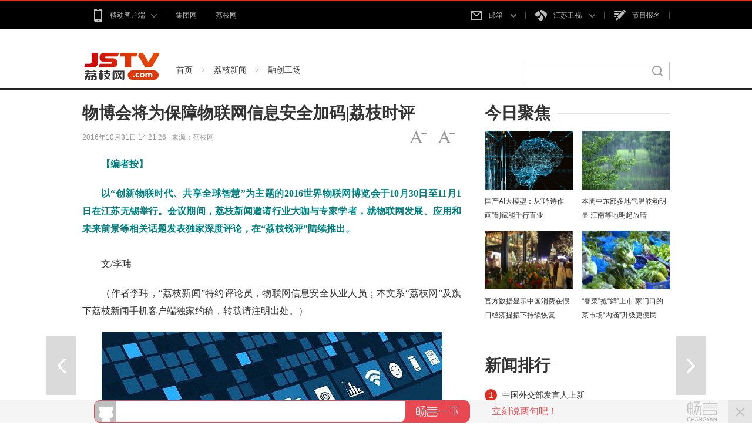

--- FILE ---
content_type: text/html
request_url: http://news.jstv.com/a/20161031/1477894940880.shtml
body_size: 13632
content:
<!DOCTYPE html>
<html class="no-js">
<head>
<meta name="publisher" content="TideCMS 9.0">
    <meta charset="utf-8">
    <meta http-equiv="X-UA-Compatible" content="IE=edge,chrome=1">
    <title>物博会将为保障物联网信息安全加码|荔枝时评_荔枝网新闻</title>   
    <meta name="keywords" content="荔枝时评" />
    <meta name="description" content="本次世界物联网博览会，将“物联网信息安全高峰论坛”作为其中的一个重要环节，用以加深物联网信息安全方面的交流与合作。">
    <meta name="viewport" content="width=device-width">
    <link rel="stylesheet" href="http://static.jstv.com/ui/litchinews/css/list.css?v=1" type="text/css" charset="utf-8"/>	
    <link rel="stylesheet" href="http://static.jstv.com/ui/litchinews/css/listFontColorPC.css" type="text/css" charset="utf-8"/>
    <link rel="stylesheet" href="http://static.jstv.com/ui/jstv/css/reset.css" type="text/css" charset="utf-8"/>
    <link rel="stylesheet" href="http://static.jstv.com/ui/jstv/css/common.css" type="text/css" id="common" charset="utf-8"/>
    <link rel="stylesheet" href="http://static.jstv.com/ui/common/css/audioMain.css" type="text/css" id="common" charset="utf-8"/>

   <script type="text/javascript">
		//for PC （js代码放在head标签内第一行，保证在title标签之前）
		var isOnPc = !(/Android|webOS|iPhone|iPad|iPod|BlackBerry/i.test(navigator.userAgent));
		var urlCurrent = location.href;
		if(!isOnPc){
			var urlNew = urlCurrent.replace("http://news.jstv.com/a/","http://news.jstv.com/wap/a/");
			location.href = urlNew;
		}
    </script>
    <!--<link rel="stylesheet" href="http://static.jstv.com/ui/jstv/css/article.css" type="text/css" charset="utf-8"/>-->
 <!-- jquery begin -->
    <script type="text/javascript" src="http://static.jstv.com/ui/jstv/js/jq172.js"></script>   
    <script src="http://static.jstv.com/ui/litchinews/js/jquery.cookie.js"></script>
    <!-- jquery end -->
    <script>
		var isLitcheePart = "";
		var oLink = document.createElement('link');
		if(!!isLitcheePart){
                        //图片背景加颜色
		$(document).ready(function(){
			$(".content img").each(function(i){
				$(this).css({"max-width":"595px","max-height":"392px"});
				$(this).parent().css({"display":"block","width": "645px","margin-top":"20px", "text-align":"center","background-color":"#f5f5f5","padding":"23px 0 18px 0"});
			});
		});
			oLink.href = "http://static.jstv.com/ui/jstv/css/article1.css";
		}else{
			oLink.href = "http://static.jstv.com/ui/jstv/css/article.css";
		}
		oLink.type = "text/css";
		oLink.rel = "stylesheet";
		oLink.charset = "utf-8";
		document.getElementsByTagName("head")[0].appendChild(oLink);
                
    </script>
    <!-- PHPADM Start From PHPAD.CN -->
    <!-- 请置于所有广告位代码之前 -->
    <script type='text/javascript' src='http://gp.jstv.com/static_files/ad/PHPADM_STAT.js'></script>
    <!-- PHPADM End From PHPAD.CN -->
    <script src="http://static.jstv.com/ui/common/file/baidu-push.js" type="text/javascript" charset="utf-8"></script>
<script type="text/javascript">var TINGYUN_COOKIE_VALUE=document.cookie;document.cookie="TINGYUN_DATA=; expires=Thu, 01 Jan 1970 00:00:01 GMT;";document.cookie="TINGYUN_DATA=; expires=Thu, 01 Jan 1970 00:00:01 GMT;path=/";(function(d,s,id){if(/(MSIE [0-8].\d+)/.test(navigator.userAgent)){return;}"use strict";var __TINGYUN=function(t){function e(t){return function(e){return"Array"===t&&Array.isArray?Array.isArray(e):Object.prototype.toString.call(e)==="[object "+t+"]"}}function n(t,e,n){if(t&&n&&b(n)){var r=t[e];if(!r||!r._wrapped){var i=n(r,e);return i&&(i._wrapped=!0),t[e]=i,i}}}function r(e,n){return function(r){if(t[h].hook&&t[h].hook.eventCb&&f(r)){var i={originalCallback:e,eventHandlerType:n};return t[h].hook.eventCb.call(this,arguments,i)}return e.apply(this,arguments)}}function i(t,e,n){return n===k?r(t,e):(t.handleEvent=r(t.handleEvent,e),t)}function o(t){return b(t)}function a(t){return L(t)&&b(t.handleEvent)}function u(t){var e;return o(t)?e=k:a(t)&&(e=j),{isValid:t&&e,listenerType:e}}function s(t){return function(){var e=arguments[0],n=arguments[1],r=arguments[2],o=!0;r&&L(r)&&r[y]&&(o=!1);var a=u(n),s=a.isValid,l=a.listenerType;if(o&&O.indexOf(e)>-1&&s){var c;if(n[_]&&n[_][this])c=n[_][this];else{var p=i(n,E,l);l===k&&(n[_]||(n[_]={},n[_][T]=0),n[_][this]={listener:p,options:arguments[2]},n[_][T]++,c=n[_][this])}c&&(c.listener&&(arguments[1]=c.listener),c.options&&(arguments[2]=c.options))}return t&&t.apply(this,arguments)}}function l(t){return function(e,n){var r;try{r=t&&t.apply(this,arguments)}finally{try{if(n&&O.indexOf(e)>-1){var i=n[_];i&&i[this]&&i[this].listener&&(null!=i[this].options?this.removeEventListener(e,i[this].listener,i[this].options):this.removeEventListener(e,i[this].listener),i[this]=null,i[T]--,i[T]<=0&&(n[_]=null,delete n[_]))}}catch(o){}}return r}}function c(){t.EventTarget&&(n(t.EventTarget.prototype,"addEventListener",function(t){return s(t)}),n(t.EventTarget.prototype,"removeEventListener",function(t){return l(t)}))}function p(){Object.getOwnPropertyDescriptor&&Object.defineProperty&&O.forEach(function(e){var n="on"+e,r=Object.getOwnPropertyDescriptor(t.HTMLElement.prototype,n),o=r.get,a=r.set;Object.defineProperty(t.HTMLElement.prototype,n,{get:function(){return o.apply(this,arguments)},set:function(){var t=arguments[0];return t&&(arguments[0]=i(t,d,k)),a&&a.apply(this,arguments)},configurable:!0,enumerable:!0})})}function f(e){return e&&e.target instanceof t.HTMLElement&&e.currentTarget instanceof t.HTMLElement}function v(){return t.HTMLElement&&(c(),p()),t[h].listenerHooked=!0,t[h]}var h="__TINGYUN",y="__ty_event_patch_disable",g="click",m="submit",E="addEventListener",d="onProperty",_="__TY_ELEMENT_CB",T="__TY_CB_COUNTER",b=e("Function"),L=e("Object"),O=[g,m],k=1,j=2;t[h]||(t[h]={}),t[h].hook||(t[h].hook={}),t[h].hook.eventCb=null;var C=v();return C}(window);var js,tjs=d.getElementsByTagName(s)[0];if(d.getElementById(id)){return;}js=d.createElement(s);js.id=id;js.async=true;js.src="//wkbrs1.tingyun.com/js/Cz2kr206LUc.js";tjs.parentNode.insertBefore(js,tjs);})(document,"script","tingyun_agent");</script></head>
<body>
<!-- Gridsum begin. -->
<script type="text/javascript">
var _gsChannel='/荔枝新闻/融创工场/';
var _gsIsWap=0;
var _gsGlobalId=3667478;
</script>
<!--Gridsum end. -->
<div class="top-nav J-top-bar">
    <div class="wrap clearfix">
        <div class="left fL">
            <ul>
                <li>
                    <a href="#" class="txt" rel="nofollow"><i class="ico-sp ico-app "></i>移动客户端<i class="ico-sp ico-arr"></i></a>
                    <div class="layer mobile-layer">
                         <a href="http://www.jstv.com/s/lzxw5/" target="_blank"><img src="http://static.jstv.com/ui/news/app_img1.png" alt="荔枝新闻"><span>荔枝新闻</span></a>
                         <a href="http://www.ourjiangsu.com/app/download/pc.html" target="_blank"><img src="http://static.jstv.com/ui/news/app_wosu.png" alt="我苏"><span>我苏</span></a>
                         <!--<a href="http://www.jstv.com/mobile/platform/index.shtml#a_wxjs" target="_blank"><img src="http://static.jstv.com/ui/news/app_img3.png" alt="无线江苏"><span>无线江苏</span></a>-->
                         <!--<a href="http://www.jstv.com/mobile/cjsjt/" target="_blank"><img src="http://static.jstv.com/ui/news/app_img4.png" alt="天翼长江"><span>天翼长江</span></a>-->
                         <!--<a href="http://www.jstv.com/wojia/download/" target="_blank"><img src="http://static.jstv.com/ui/news/app_wojia.png" alt="沃家视频"><span>沃家视频</span></a>-->
                         <!--<a href="http://i.jstv.com/" target="_blank"><img src="http://static.jstv.com/ui/news/app_img6.png" alt="荔枝社区"><span>荔枝社区</span></a>-->
                    </div>
                </li>
                <li class="last">
                    <a href="http://www.jsbc.com/" class="txt" target="_blank">集团网</a>
                </li>
                <li class="last">
                    <a href="http://www.jstv.com/" class="txt">荔枝网</a>
                </li>
            </ul>
        </div> 
        <div class="con fR">
            <ul>
                <li class="">
                    <a href="#" class="txt" rel="nofollow"><i class="ico-sp ico-mail"></i>邮箱 <i class="ico-sp ico-arr"></i></a>
                    <div class="layer">
                         <a rel="nofollow" href="http://mail.jstv.com/" target="_blank">非诚男嘉宾邮箱</a>
                         <a rel="nofollow" href="https://mail.vip.jsbc.com/" target="_blank">VIP邮箱</a>
                         <a rel="nofollow" href="http://mail.jstv.com/" target="_blank">JSTV邮箱</a>
                         <a rel="nofollow" href="http://mail.jsbc.com/" target="_blank">JSBC邮箱</a>
                    </div>
                </li>
                <li class="channel">
                    <a href="#" class="txt" rel="nofollow"><i class="ico-sp ico-tv"></i>江苏卫视 <i class="ico-sp ico-arr"></i></a>
                    <div class="layer">
                         <a href="http://v.jstv.com/ws/" target="_blank">江苏卫视</a>
                         <a href="http://v.jstv.com/gg/" target="_blank">公共新闻</a>
                         <a href="http://v.jstv.com/cs/" target="_blank">江苏城市</a>
                         <a href="http://v.jstv.com/zy/" target="_blank">江苏综艺</a>
                         <a href="http://v.jstv.com/ys/" target="_blank">江苏影视</a>
                         <a href="http://v.jstv.com/ym/" target="_blank">优漫卡通</a>
                         <a href="http://www.jetv.net/" target="_blank">江苏教育</a>
                         <a href="http://v.jstv.com/ty/" target="_blank">体育休闲</a>
                         <a href="http://v.jstv.com/gj/" target="_blank">江苏国际</a>
                         <a href="http://v.jstv.com/lz/" target="_blank">江苏靓妆</a>
                         <a href="https://www.hao24.com/" target="_blank">好享购物</a>
                         <a href="http://www.vojs.cn/" target="_blank">网络电台</a>
                    </div>
                </li>
                <li><a href="https://hd3.jstv.com/fcwr/reg.html" class="txt" target="_blank"><i class="ico-sp ico-sign"></i>节目报名</a></li>
                <!--<li class="last"><a href="http://www.jsbc.com/host/index.shtml" class="txt" target="_blank"><i class="ico-sp ico-hoser"></i>主持人</a></li>-->
            </ul>
        </div>
    </div>
</div>
<!-- 顶部广告 start-->
<div class="adv " style=" width:1000px; margin:0 auto;">
    <!-- PHPADM Start From PHPAD.CN -->
    <!--内容页（新版）_顶部通栏-->
    <script type='text/javascript' src='http://gp.jstv.com/static_files/zones/191/191.js'></script>
    <!-- PHPADM End From PHPAD.CN -->
</div>
<!-- 顶部广告 end-->
<div class="nav clearfix J-nav">
    <div class="main-nav clearfix">
        <div class="wrap">
            <a href="http://www.jstv.com/" class="logo fL"></a>
            <div class="fL nav-bread">
                <a href="http://www.jstv.com">首页</a><span> > </span><a href="/">荔枝新闻</a><span> > </span><a href="/yc/">融创工场</a>
            </div>
            <div class="search fR J-search-wrap">
                <input type="text">
                <span class="btn">
                    <a href="http://www.jstv.com" target="_blank"><i class="ico-sp ico-search"></i></a>
                </span>
                <!--
                <div class="layer hide">
                    <dl>
                        <dt>江苏卫视</dt>
                        <dd class="multi">
                            <p>
                                <a class="tit" href="#"><em class="red">非诚勿扰</em>最新一期</a>
                                <span class="time">5月1日  时长：01:29:28</span>
                            </p>
                            <p>
                                 <a class="tit" href="#"><em class="red">非诚勿扰</em>最新一期</a>
                                <span class="time">5月1日  时长：01:29:28</span>
                            </p>
                        </dd>
                    </dl>
                    <dl>
                        <dt>社区</dt>
                        <dd>
                           <p><a class="tit" href="#">网民对 <em class="red">非诚勿扰</em>大讨论</a></p>
                        </dd>
                    </dl>
                    <dl>
                        <dt>图片</dt>
                        <dd>
                           <p><a class="tit" href="#"><em class="red">非诚勿扰</em>高清图集</a></p>
                        </dd>
                    </dl>
                    <dl>
                        <dt>新闻</dt>
                        <dd>
                           <p><a class="tit" href="#"><em class="red">非诚勿扰</em>创收视新高</a></p>
                        </dd>
                    </dl>
                    <a href="#" class="more">查看<em class="red">非诚勿扰</em>的更多搜索结果</a>
                </div>
                -->
            </div>
        </div>
    </div>
</div>

    <div id="J_bodyBd" class="bd clearfix">
        <div class="main fL">
            <div class="article">
                <h3>物博会将为保障物联网信息安全加码|荔枝时评</h3>
                <h5></h5>
                <div class="assist">
                    <p class="info fL" style=" width:500px;"><span class="time">2016年10月31日 14:21:26 </span> | <span class="source">来源：荔枝网</span></p>
                    <p id="J_adjustFontsize" class="adjust fR clearfix">
                        <a class="bigger fL" href="javascript:void(0);"><span class="enable">字号变大</span></a><i class="fL">|</i>
                        <a class="smaller fL" href="javascript:void(0);"><span class="enable">字号变小</span></a>
                    </p>
                </div>
                <div class="content">
                        <p style="text-align:center;">
                                                                                </p>
                        <p><span style="color: rgb(0,128,128)">　　<strong>【编者按】</strong></span></p><p><span style="color: rgb(0,128,128)"><strong>　　</strong></span><font color="#008080"><b>以&ldquo;创新物联时代、共享全球智慧&rdquo;为主题的2016世界物联网博览会于10月30日至11月1日在江苏无锡举行。会议期间，荔枝新闻邀请行业大咖与专家学者，就物联网发展、应用和未来前景等相关话题发表独家深度评论，在&ldquo;荔枝锐评&rdquo;陆续推出。</b></font><br /><br /><span style="color: rgb(0,128,128)">　　</span>文/李玮</p><p>　　（作者李玮，&ldquo;荔枝新闻&rdquo;特约评论员，物联网信息安全从业人员；本文系&ldquo;荔枝网&rdquo;及旗下荔枝新闻手机客户端独家约稿，转载请注明出处。）</p><p></p><p align="center"><img border="0" alt="" src="http://static.jstv.com/img/2016/10/31/201610311477895074929_59.jpg" /></p><p>　　世界物联网博览会正在无锡举行，物联网再次成为了省内乃至国内热议的话题。过去几年，物联网智慧服务产业正面临空前的发展机遇，但同时也面临着来自信息安全方面的严峻挑战。</p><p>　　知名安全厂商趋势科技发布的最新调查报告显示，50%的企业、政府部门和相关机构表示互联设备受到攻击的频率正在上升，同时80%的受访者认为，这样的安全威胁正越来越急迫、越来越复杂。中国通信学会物联网委员会主任委员、南京邮电大学副校长朱洪波教授强调，&ldquo;信息安全已成为制约物联网战略发展的瓶颈&rdquo;。这意味着，物联网设备的信息安全必须引起重视。故此，<strong>本次世界物联网博览会，将&ldquo;物联网信息安全高峰论坛&rdquo;作为其中的一个重要环节，用以加深物联网信息安全方面的交流与合作。</strong></p><p>　　过去几年，市面上的物联网产品日渐增多，仅仅智能家居品类就包括智能门锁、婴儿监视器以及智能化的传统家电等多种类型，这还没算联网的工业设备、医疗仪器和智能交通设备。许多用户在电脑或手机上安装了反病毒软件，但很少有人会考虑这些物联网设备的信息安全。例如，当前许多物联网设备都采用出厂默认的用户名和密码，很少有用户会去修改默认密码，这为黑客的渗透提供了极大的便利。近期受到密切关注的&ldquo;未来&rdquo;僵尸网络便是通过入侵多种物联网设备，发动DDoS攻击（分布式拒绝服务攻击）的。</p><p>　　<strong>这样的现状亟需改变，就要求设备厂商、安全厂商，以及政府监管部门等多个方面的共同努力。</strong>在本月&ldquo;美国信息安全联盟&rdquo;组织的会议上，就有部分专家指出，政府监管部门应当对智能家居设备的信息安全发布强制标准；但也有部分专家认为，市场力量将迫使物联网厂商优化信息安全机制，因为用户最终将抗拒不安全的设备。</p><p>　　荷兰芯片巨头恩智浦的安全解决方案副总裁萨米&middot;纳萨尔从行业自身发展的角度提出了问题解决的方向，他表示：&ldquo;业界应当从设计角度就开始思考信息安全。&rdquo;</p><p>　　中国通信学会物联网委员会主任委员朱洪波教授也持这样的观点。他指出：&ldquo;业内要打造智慧服务产业的信息安全体系结构，驱动物联网信息安全与生产制造业、信息服务业的协同创新，保障互联网+产业的健康有序发展。&rdquo;</p><p>　　实际上，近期已有许多公司开始研究如何加强物联网设备的安全。例如，趋势科技本月宣布与微软合作，推出专注于物联网信息安全的SDK（软件开发工具包）产品，以主动探测威胁，展开风险评估，增加互联汽车等物联网设备的安全性。捷克域名服务Nic.cz公司针对路由器固件设计时存在的缺陷，推出了首款能抵御黑客攻击的路由器，保护家用网络和其中的智能设备。</p><p>　　但即便如此，也有业内人士认为，政府监管对于物联网设备的信息安全必不可少。</p><p>　　美国俄亥俄州&ldquo;圆形监狱实验室&rdquo;的马修&middot;库克以银行设备的信息安全举例做了说明。他表示：&ldquo;银行最终发现，在信息安全方面几乎不存在任何可信设备。必须假定，这些设备都可能被入侵。即使用户有强烈意愿，但让相关厂商改变传统做法仍然困难。我们花了7年时间试图让银行去自律。然而，直到监管规定出台，银行才开始遵守。&rdquo;</p><p>　　以上争论表明，在物联网信息安全方面，如何平衡政府监管、市场自律和用户安全意识间的相互关系，明晰各方责任并加强协同合作，仍需全世界从业人员与研究者的共同探索和努力。相信物博会信息安全峰会的召开，能为以上问题的解决提供更多可行性方案，在不久的将来，让物联网信息安全得到更有力的保障。&nbsp;</p><p style="text-align: center"><strong><span style="color: rgb(0,0,255)">欢迎关注荔枝锐评（lizhirp）微信公众号：</span></strong></p><div style="text-align: center"><img border="0" alt="" src="http://static.jstv.com/img/2016/6/14/20166141465877010017_60.jpg" /></div>
                </div>
				<section class="vote" style="display:none;">
					<header>
						<span>投票</span>
						<span></span>
					</header>
					<section class="voteContent">
						<h3></h3></br>
						<ul>
						</ul>
						<img src="http://static.jstv.com/ui/litchinews/images/submit-btn.png" class="submit" id="submitBtn" style="width:28%"/>
					</section>
				</section>
                <div class="pagination">
                    <div class="page">
                                                            </div>
                </div>
                <div class="code-box">
                    <div class="img-wrapper">
                        <img src="http://static.jstv.com/ui/jstv/images/yc_code_01.png" alt=""/>
                    </div>
                    <p class="name"><span>下载荔枝新闻APP客户端，随时随地看新闻！</span></p>
                </div>
                <div class="J-share share-box" data-id="" data-title="物博会将为保障物联网信息安全加码|荔枝时评" data-summary="" data-pic="http://static.jstv.com/img/2016/10/31/201610311477894934356_15025.jpg" data-url="http://news.jstv.com/a/20161031/1477894940880.shtml">
                    <ul class="clearfix">
                        <li class="weibo-share" data-name="sinaminiblog"><a rel="nofollow" href="javascript:void(0);"></a><span>新浪微博</span></li>
                        <li class="friend-share" data-name="weixin"><a rel="nofollow" href="javascript:void(0);"></a><span>微信朋友圈</span></li>
                        <li class="weixin-share" data-name="weixin"><a rel="nofollow" href="javascript:void(0);"></a><span>微信好友</span></li>
                        <li class="qzone-share" data-name="qzone"><a rel="nofollow" href="javascript:void(0);"></a><span>QQ空间</span></li>
                        <!--<li class="like-share" data-name="like"><a rel="nofollow" href="javascript:void(0);"></a><span>253</span></li>-->
                    </ul>
                    <div class="weixin-layer hide">
                        <img alt="" src="">
                        <i class="ico-arr"></i>
                    </div>
                </div>
            </div>
            <!--
            <div class="related">
                <h4 class="clearfix"><p class="t fL">相关新闻</p><a class="change fR clearfix" href="javascript:void(0);"><i class="fL">icon</i>换一换</a></h4>
                <ul class="mix-list">
                    <li>
                        <p class="tit"><a href="#" target="_blank">广州欲跳桥男子已在桥上待63小时女警劝说</a></p>
                        <div class="clearfix">
                            <a class="img fL" href="#" target="_blank"><img src="http://d5.sina.com.cn/201506/25/1056236.jpg" alt=""/></a>
                            <p class="word fR">事件起于昨天中午，大量俄罗斯游客疯狂细节了南京夫子庙的小卖部，造成人腿部严重骨折，小卖部房梁被压断。"到中央工作以后，没多久我去过一次吉林，记忆犹新使吉林代表团全体代表如沐春风撤离的救援车辆再次返回一辆消防云梯车搭乘2名救援人员上升...<a class="more" href="#" target="_blank">[详细]</a><span class="time fR">1小时前</span></p>
                        </div>
                    </li>


                    <li>
                        <p class="tit"><a href="#" target="_blank">广州欲跳桥男子已在桥上待63小时女警劝说</a></p>
                        <p>事件起于昨天中午，大量俄罗斯游客疯狂细节了南京夫子庙的小卖部，造成人腿部严重骨折，小卖部房梁被压断。"到中央工作以后，没多久我去过一次吉林，记忆犹新使吉林代表团全体代表如沐春风撤离的救援车辆再次返回一辆消防云梯车搭乘2名救援人员上升...<a class="more" href="#" target="_blank">[详细]</a><span class="time fR">2015-11-12</span></p>
                    </li>
                    <li>
                        <p class="tit"><a href="#" target="_blank">广州欲跳桥男子已在桥上待63小时女警劝说</a></p>
                        <p>事件起于昨天中午，大量俄罗斯游客疯狂细节了南京夫子庙的小卖部，造成人腿部严重骨折，小卖部房梁被压断。"到中央工作以后，没多久我去过一次吉林，记忆犹新使吉林代表团全体代表如沐春风撤离的救援车辆再次返回一辆消防云梯车搭乘2名救援人员上升...<a class="more" href="#" target="_blank">[详细]</a><span class="time fR">2015-11-12</span></p>
                    </li>
                </ul>
            </div>
            -->
            <div class="comment">
                <h4 class="clearfix"><p class="t fL">我要说两句</p></h4>
                <div id="SOHUCS" sid="3667478"></div>
                <!--
                <form id="J_sayBox" class="say-box">
                    <textarea name="content">请输入评论内容</textarea>
                    <p class="clearfix">
                        <span class="text fL">万水千山总是情，我来这里说两句！</span>
                        <input class="submit fR" name="submit" type="submit" value="提交"/>
                    </p>
                </form>
                <ul id="J_sayList" class="say-list">
                    <li>
                        <p class="info">来自南京的网友<span>1小时前</span></p>
                        <p>小编你知道巽他海峡与龙目海峡在哪吗？这些海峡能比马六甲和克拉运河更近？脑袋有坑吧。你想在新加坡驻军就能驻军吗，也不想想现在谁在控制马六甲，现在中国能明目张胆和他抢地盘？克拉运河开通，别国的舰队是可以封锁和打到哪里，但是至少中国可以控制，甚至战时驻军派遣舰队。</p>
                    </li>
                    <li>
                        <p class="info">来自南京的网友<span>1小时前</span></p>
                        <p>小编你知道巽他海峡与龙目海峡在哪吗？这些海峡能比马六甲和克拉运河更近？脑袋有坑吧。你想在新加坡驻军就能驻军吗，也不想想现在谁在控制马六甲，现在中国能明目张胆和他抢地盘？克拉运河开通，别国的舰队是可以封锁和打到哪里，但是至少中国可以控制，甚至战时驻军派遣舰队。</p>
                    </li>
                    <li>
                        <p class="info">来自南京的网友<span>1小时前</span></p>
                        <p>小编你知道巽他海峡与龙目海峡在哪吗？这些海峡能比马六甲和克拉运河更近？脑袋有坑吧。你想在新加坡驻军就能驻军吗，也不想想现在谁在控制马六甲，现在中国能明目张胆和他抢地盘？克拉运河开通，别国的舰队是可以封锁和打到哪里，但是至少中国可以控制，甚至战时驻军派遣舰队。</p>
                    </li>
                    <li>
                        <p class="info">来自南京的网友<span>1小时前</span></p>
                        <p>小编你知道巽他海峡与龙目海峡在哪吗？这些海峡能比马六甲和克拉运河更近？脑袋有坑吧。你想在新加坡驻军就能驻军吗，也不想想现在谁在控制马六甲，现在中国能明目张胆和他抢地盘？克拉运河开通，别国的舰队是可以封锁和打到哪里，但是至少中国可以控制，甚至战时驻军派遣舰队。</p>
                    </li>
                    <li>
                        <p class="info">来自南京的网友<span>1小时前</span></p>
                        <p>小编你知道巽他海峡与龙目海峡在哪吗？这些海峡能比马六甲和克拉运河更近？脑袋有坑吧。你想在新加坡驻军就能驻军吗，也不想想现在谁在控制马六甲，现在中国能明目张胆和他抢地盘？克拉运河开通，别国的舰队是可以封锁和打到哪里，但是至少中国可以控制，甚至战时驻军派遣舰队。</p>
                    </li>
                    <li>
                        <p class="info">来自南京的网友<span>1小时前</span></p>
                        <p>小编你知道巽他海峡与龙目海峡在哪吗？这些海峡能比马六甲和克拉运河更近？脑袋有坑吧。你想在新加坡驻军就能驻军吗，也不想想现在谁在控制马六甲，现在中国能明目张胆和他抢地盘？克拉运河开通，别国的舰队是可以封锁和打到哪里，但是至少中国可以控制，甚至战时驻军派遣舰队。</p>
                    </li>
                </ul>
                <div id="J_sayMore" class="say-more"><p><a href="javascript:void(0);">显示更多评论</a></p></div>
                -->
            </div>
        </div>
        <div class="sidebar fR">
            <div class="con">
                <h4 class="clearfix"><p class="t fL">今日聚焦</p></h4>
                                 <ul class="pic-list clearfix">
                                      <li class="fL">
                        <a href="http://news.jstv.com/a/20240318/1710741947791.shtml" target="_blank"><img src="https://images.jstv.com/images/2024/03/18/202403181412181710742338644_968_396x223.jpg"/></a>
                        <a href="http://news.jstv.com/a/20240318/1710741947791.shtml" target="_blank" title="国产AI大模型：从“吟诗作画”到赋能千行百业">国产AI大模型：从“吟诗作画”到赋能千行百业</a>
                    </li>
                                      <li class="fL">
                        <a href="http://news.jstv.com/a/20240318/1710724177640.shtml" target="_blank"><img src="https://images.jstv.com/images/2024/03/18/202403180911521710724312479_889_594x335.jpg"/></a>
                        <a href="http://news.jstv.com/a/20240318/1710724177640.shtml" target="_blank" title="本周中东部多地气温波动明显 江南等地明起放晴">本周中东部多地气温波动明显 江南等地明起放晴</a>
                    </li>
                                      <li class="fL">
                        <a href="http://news.jstv.com/a/20240318/1710748395516.shtml" target="_blank"><img src="https://images.jstv.com/images/2024/03/18/202403181556181710748578905_822_660x372.jpg"/></a>
                        <a href="http://news.jstv.com/a/20240318/1710748395516.shtml" target="_blank" title="官方数据显示中国消费在假日经济提振下持续恢复">官方数据显示中国消费在假日经济提振下持续恢复</a>
                    </li>
                                      <li class="fL">
                        <a href="http://news.jstv.com/a/20240318/1710741922629.shtml" target="_blank"><img src="https://images.jstv.com/images/2024/03/18/202403181408321710742112733_170_371x209.jpg"/></a>
                        <a href="http://news.jstv.com/a/20240318/1710741922629.shtml" target="_blank" title="“春菜”抢“鲜”上市 家门口的菜市场“内涵”升级更便民">“春菜”抢“鲜”上市 家门口的菜市场“内涵”升级更便民</a>
                    </li>
                                  </ul>
            </div>
            <div class="con ads">
              <!-- PHPADM Start From PHPAD.CN -->
              <!--内容页（新版）_按钮1-->
              <script type='text/javascript' src='http://gp.jstv.com/static_files/zones/192/192.js'></script>
              <!-- PHPADM End From PHPAD.CN -->
            </div>
                        <div class="con">
                <h4 class="clearfix"><p class="t fL">新闻排行</p></h4>
                <ul class="link-list">
                                                            <li class="n01"><i>1</i><a href="http://news.jstv.com/a/20240318/1710746030296.shtml" target="_blank">中国外交部发言人上新</a></li>
                                                            <li class="n02"><i>2</i><a href="http://news.jstv.com/a/20240318/1710746481594.shtml" target="_blank">3月18日国内成品油价格按机制不作调整</a></li>
                                                            <li class="n03"><i>3</i><a href="http://news.jstv.com/a/20240318/1710714822532.shtml" target="_blank">普京赢得俄总统选举</a></li>
                                                            <li><i>4</i><a href="http://news.jstv.com/a/20240318/1710742927415.shtml" target="_blank">冰雪元素成“顶流” 感受消费热潮把“国韵”“国潮”带回家</a></li>
                                                            <li><i>5</i><a href="http://news.jstv.com/a/20240318/1710729172591.shtml" target="_blank">“两高”首次将签订“阴阳合同”明确列举为逃税手段</a></li>
                                    </ul>
            </div>
        </div>
        <div class="handle">
            <div class="review">
                 <a id="J_prevBtn" class="prev" href="/a/20161031/1477905050509.shtml" title="荔枝派：每天对着电脑太久会断子绝孙" target="_self">上一篇</a>                 <a id="J_nextBtn" class="next" href="/a/20161031/1477894913206.shtml" title="直击大桥封桥首个早高峰：轮渡需早起 隧道无捷径 " target="_self">下一篇</a>            </div>
            <ul id="J_toolbar" class="toolbar">
                <li class="share-btn clearfix">
                    <p class="fL">
                        <i class="air-b">layer</i>
                        <i class="air-d">分享</i>
                    </p>
                    <i class="icon fR">icon</i>
                </li>
                <li class="comment-btn clearfix">
                    <p class="fL">
                        <i class="air-b">layer</i>
                        <i class="air-d"><a href="http://news.jstv.com/a/20161031/1477894940880.shtml#SOHUCS" style="color:#FFF;">评论</a></i>
                    </p>
                    <i class="icon fR">icon</i>
                </li>
                <li class="gotop-btn clearfix">
                    <p class="fL">
                        <i class="air-b">layer</i>
                        <i class="air-d">置顶</i>
                    </p>
                    <i class="icon fR">icon</i>
                </li>
            </ul>
        </div>
    </div>
    
<!-- footer start -->
<div class="footer">
    <div class="footer-con clearfix wrap">
        <ul>
             <li>
                <h4><a href="http://news.jstv.com/" target="_blank">荔枝新闻</a></h4>
                <p>
                    <a href="http://news.jstv.com/js/" target="_blank">江苏</a>
                    <a href="http://news.jstv.com/zxc/" target="_blank">在现场</a>
                    <a href="http://news.jstv.com/gn/" target="_blank">国内</a>
                    <a href="http://news.jstv.com/sh/" target="_blank">社会</a>
                    <!-- <a href="http://www.jstv.com/topic/" target="_blank">专栏</a> -->
                    <a href="http://photo.jstv.com/" target="_blank">图集</a>
                    <a href="http://news.jstv.com/jsh/" target="_blank">军事</a>
                    <!--<a href="http://auto.jstv.com/" target="_blank">汽车</a>-->
                    <a href="http://finance.jstv.com/" target="_blank">财经</a>
                </p>
            </li>
           <!--
             <li>
                <h4><a href="http://i.jstv.com/" target="_blank">荔枝社区</a></h4>
                <p>
                    <a href="http://i.jstv.com/index.php?app=weiba&mod=Index&act=index" target="_blank">热门话题</a>
                    <a href="http://i.jstv.com/weiba/weibalist" target="_blank">推荐圈子</a>
                    <a href="http://i.jstv.com/app/event" target="_blank">精选活动</a>
                    <a href="http://i.jstv.com/weiba/189" target="_blank">台前幕后</a>
                    <a href="http://i.jstv.com/weiba/90" target="_blank">都市生活</a>
                </p>
            </li>
            -->
             <li>
                <h4><a href="http://www.jstv.com/n/gdw/ad/" target="_blank">关于我们</a></h4>
                <p>
                    <a rel="nofollow" href="http://weibo.com/p/1002061796087453/home?from=page_100206&mod=TAB#place" target="_blank">新浪微博</a>
                    <!--<a rel="nofollow" href="http://t.qq.com/jstvjstv?preview" target="_blank">腾讯微博</a>-->
                    <!--<a href="#">微信公众号</a>-->
                    <a href="http://www.jsbc.com/" target="_blank">总台官网</a>
                </p>
            </li>
             <li>
                <h4><a href="#">产品集群</a></h4>
                <p>
                    <a href="http://www.jstv.com/s/lzxw5/" target="_blank">荔枝新闻</a>
                    <a href="http://www.ourjiangsu.com/app/download/pc.html" target="_blank">我苏</a>
                    <!--<a href="http://www.jstv.com/mobile/platform/index.shtml#a_wxjs" target="_blank">无线江苏</a>-->
                    <!--<a href="http://www.jstv.com/mobile/cjsjt/">天翼长江</a>-->
                    <!--<a href="http://www.jstv.com/wojia/download/" target="_blank">沃家视频</a>-->
                    <!--<a href="http://i.jstv.com/" target="_blank">荔枝社区</a>-->
                </p>
            </li>
        </ul>
    </div>
    <div class="footer-bottom">
<!--
        <p><a href="http://www.jstv.com/n/gdw/ad/" target="_blank">关于我们</a>|<a href="http://www.jstv.com/n/gdw/ad/" target="_blank">网站介绍</a>|<a href="http://www.jsbc.com/" target="_blank">集团网</a>|<a href="http://www.jstv.com/n/gdw/ad/" target="_blank">产品与服务</a>|<a href="http://www.jstv.com/n/gdw/ad/" target="_blank">广告服务</a>|<a href="http://www.jstv.com/n/gdw/ad/" target="_blank">网站地图</a></p>
-->
        <p class="mt20">
		<a rel="nofollow" href="https://www.jstv.com/licence/licence2023.pdf" target="_blank">互联网新闻信息服务许可证：32120170003</a> 
		<a rel="nofollow" href="https://beian.miit.gov.cn" target="_blank">苏ICP备07025745号-1</a>  
		<a rel="nofollow" href="http://www.beian.gov.cn/portal/registerSystemInfo?recordcode=32010202010067" target="_blank"> <img src="http://static.jstv.com/ui/jstv/images/bata.png"> 公安备案号：32010202010067</a>
		<a rel="nofollow" href="https://www.jstv.com/stxk2024.pdf" target="_blank">信息网络传播视听节目许可证号：1003036</a>
                <a rel="nofollow" href="https://221.226.219.130:80/login" target="_blank">江苏省网络视听违规节目举报窗口</a>
		</p>
        <!--<p> 本网“恋童癖”等涉儿童色情信息举报  邮箱：jubao@vip.jsbc.com  24小时举报电话:（025）83187997</p>-->
        <p>违法和不良信息举报电话：（025）83187997 <a href="http://www.12377.cn" target="_blank" style="color:#888888;">中国互联网举报中心</a> 举报邮箱：litchi@vip.jsbc.com<a href="http://static.jstv.com/ui/jstv/images/cns.jpg" target="_blank" style="color:#888888;">跟帖评论自律管理承诺书</a><a href="http://www.12377.cn/node_548446.htm" target="_blank" style="color:#888888;">网络举报APP下载</a></p>
        <p>Copyright©2009-2022　江苏省广播电视总台版权所有</p>
    </div>
</div>
<!-- footer end -->

    <!-- 分享浮层 start -->
    <div class="mask-body hide">layer</div>
    <div class="share-layer hide">
        <div class="J-share share-box"  data-id="" data-url="http://news.jstv.com/a/20161031/1477894940880.shtml" data-title="物博会将为保障物联网信息安全加码|荔枝时评" data-summary="" data-pic="http://static.jstv.com/img/2016/10/31/201610311477894934356_15025.jpg">
            <span class="title">快乐分享</span>
            <ul class="clearfix">
                <li class="weibo-share" data-name="sinaminiblog"><a rel="nofollow" href="javascript:void(0);"></a><span>新浪微博</span></li>
                <li class="friend-share" data-name="weixin"><a rel="nofollow" href="javascript:void(0);"></a><span>微信朋友圈</span></li>
                <li class="weixin-share" data-name="weixin"><a rel="nofollow" href="javascript:void(0);"></a><span>微信好友</span></li>
                <li class="qzone-share" data-name="qzone"><a rel="nofollow" href="javascript:void(0);"></a><span>QQ空间</span></li>
                <!--<li class="like-share" data-name="like"><a rel="nofollow" href="javascript:void(0);"></a><span>253</span></li>-->
            </ul>
            <div class="weixin-layer">
                <img src="" alt="">
                <i class="ico-arr"></i>
            </div>
        </div>
        <a href="javascript:void(0);" class="close"></a>
    </div>
    <!-- 分享浮层 end -->

   <script src="http://static.jstv.com/ui/common/js/audioplayer_detail.js"></script> 
    <script type="text/javascript" src="http://static.jstv.com/ui/common/js/common.js"></script>
    <script type="text/javascript" src="http://static.jstv.com/ui/jstv/js/article.js"></script>
    <!-- pinglun begin -->
    <script charset="utf-8" type="text/javascript" src="http://changyan.sohu.com/upload/changyan.js" ></script>
    <script type="text/javascript">
    var _config = { categoryId : '31380.1444879038'};
    window.changyan.api.config({
        appid: 'cyr7A7rey',
        conf: 'prod_28906041af66e9058de9fde01d54540d'
    });
	$(function(){
//访问统计 wangchao
$.post("http://wapapi-litchi.jstv.com/FootRead", 
{
  G: 3667478,
  T:1
},
  function (data) {
    
  }
);
		var id=3667478;//文章源id
		var idVote=0;//视频播放器和图集的id
		var hasVoted = parseInt($.cookie("hasVoted"+id+idVote));
		//投票接口
        var optionsArr=[],votesNum=[],sumCount=0;
        if(idVote){
            $(".vote").css("display","block");
            $.post("http://news.jstv.com/api/RichArticle/Vote/"+id,function(data){
                if(!data.ResultCode){
                    sumCount=data.Data.VoteCount;
                    for(var attr in data.Data){
                        if(attr=="MyOption1" && data.Data.MyOption1!=""){
                            optionsArr.push(data.Data.MyOption1);
                            votesNum.push(data.Data.Option1Count);
                        }
                        if(attr=="MyOption2" && data.Data.MyOption2!=""){
                            optionsArr.push(data.Data.MyOption2);
                            votesNum.push(data.Data.Option2Count);
                        }
                        if(attr=="MyOption3" && data.Data.MyOption3!=""){
                            optionsArr.push(data.Data.MyOption3);
                            votesNum.push(data.Data.Option3Count);
                        }
                        if(attr=="MyOption4" && data.Data.MyOption4!=""){
                            optionsArr.push(data.Data.MyOption4);
                            votesNum.push(data.Data.Option4Count);
                        }
                        if(attr=="MyOption5" && data.Data.MyOption5!=""){
                            optionsArr.push(data.Data.MyOption5);
                            votesNum.push(data.Data.Option5Count);
                        }
                        if(attr=="MyOption6" && data.Data.MyOption6!=""){
                            optionsArr.push(data.Data.MyOption6);
                            votesNum.push(data.Data.Option6Count);
                        }
                        if(attr=="MyOption7" && data.Data.MyOption7!=""){
                            optionsArr.push(data.Data.MyOption7);
                            votesNum.push(data.Data.Option7Count);
                        }
                        if(attr=="MyOption8" && data.Data.MyOption8!=""){
                            optionsArr.push(data.Data.MyOption8);
                            votesNum.push(data.Data.Option8Count);
                        }
                        if(attr=="MyOption9" && data.Data.MyOption9!=""){
                            optionsArr.push(data.Data.MyOption9);
                            votesNum.push(data.Data.Option9Count);
                        }
                        if(attr=="MyOption10" && data.Data.MyOption10!=""){
                            optionsArr.push(data.Data.MyOption10);
                            votesNum.push(data.Data.Option10Count);
                        }
                        if(attr=="MyOption11" && data.Data.MyOption11!=""){
                            optionsArr.push(data.Data.MyOption11);
                            votesNum.push(data.Data.Option11Count);
                        }
                        if(attr=="MyOption12" && data.Data.MyOption12!=""){
                            optionsArr.push(data.Data.MyOption12);
                            votesNum.push(data.Data.Option12Count);
                        }
                    }
                    $(".vote>header>span").eq(1).html(sumCount+"人参与");
                    $(".voteContent>h3").html(data.Data.Title);
                    if(hasVoted == ""+id+idVote){
                        //$(".voteContent>h3,.voteContent>ul,#submitBtn").remove();//清空
                        $(".voteContent>ul,#submitBtn").remove();
                        var votesSum=0,percentSum=0;//获取总的投票数
                        for(var n=0;n<votesNum.length;n++){
                            votesSum+=votesNum[n];
                        }
                        for(var i=0;i<optionsArr.length;i++){
                            //选项optionsArr
                            //投票数votesNum
                            //当前的percent
                            if(i<optionsArr.length-1){
                                console.log(votesNum[i]);
                                console.log(votesSum);
                                var percent = parseInt(votesNum[i]/votesSum*100);
                                console.log(percent);
                                $(".voteContent").append('<div class="result-per">\
						<p>'+(i+1)+'、'+optionsArr[i]+'</p>\
						<div class="progress">\
							<div class="rltprogress-inner" style="width:'+percent+'%;"></div>\
							<span class="percentNum">'+percent+'%</span>\
						</div>\
					</div>');
                                percentSum+=percent;
                            }
                            if(i==(optionsArr.length-1)){//最后一项
                                $(".voteContent").append('<div class="result-per">\
						<p>'+(i+1)+'、'+optionsArr[i]+'</p>\
						<div class="progress">\
							<div class="rltprogress-inner" style="width:'+(100-percentSum)+'%;"></div>\
							<span class="percentNum">'+(100-percentSum)+'%</span>\
						</div>\
					</div>');
                            }
                        }
                    }else{
                        for(var i=0;i<optionsArr.length;i++){
                            $(".voteContent>ul").append("<li>"+optionsArr[i]+"</li>");
                        }
                    }
                    if(data.Data.LorM=="单选"){
                        $(".voteContent li").click(function(){
                            $(".voteContent li").removeClass("selected");
                            $(this).addClass("selected");
                        });
                    }else if(data.Data.LorM=="多选"){
                        $(".voteContent li").click(function(){
                            if($(this).hasClass("selected")){
                                $(this).removeClass("selected");
                            }else{
                                $(this).addClass("selected");
                            }
                        });
                    }

                }else{
                    //alert(data.Message);
                    $(".vote").css("display","none");
                }
            },"json");
        }
        else{
            $(".vote").css("display","none");
        }
		
		$("#submitBtn").click(function(){
            var ans= [];//点赞的选项的位置
            var selectedIndex = $(".voteContent li.selected");
            for(var i=0;i<selectedIndex.length;i++){
                ans.push(selectedIndex.eq(i).index()+1);
                votesNum[selectedIndex.eq(i).index()]++;
            }
            console.log(votesNum);//选中后提交后改变的投票数
            if(ans.length!=0){
                $.ajax({
                    url:"http://news.jstv.com/api/vote",
                    success:function(data){
                        $.cookie("hasVoted"+id+idVote,""+id+idVote);
                        if(data.ResultCode==0){
                            $(".vote>header>span").eq(1).html((sumCount+1)+"人参与");
                            $(".voteContent>ul,#submitBtn").remove();//清空
                            var votesSum=0,percentSum=0;//获取总的投票数
                            for(var n=0;n<votesNum.length;n++){
                                votesSum+=votesNum[n];
                            }
                            for(var i=0;i<optionsArr.length;i++){
                                //选项optionsArr
                                //投票数votesNum
                                //当前的percent
                                if(i<optionsArr.length-1){
                                    console.log(votesNum[i]);
                                    console.log(votesSum);
                                    var percent = parseInt(votesNum[i]/votesSum*100);
                                    console.log(percent);
                                    $(".voteContent").append('<div class="result-per">\
							<p>'+(i+1)+'、'+optionsArr[i]+'</p>\
							<div class="progress">\
								<div class="rltprogress-inner" style="width:'+percent+'%;"></div>\
								<span class="percentNum">'+percent+'%</span>\
							</div>\
						</div>');
                                    percentSum+=percent;
                                }
                                if(i==(optionsArr.length-1)){//最后一项
                                    $(".voteContent").append('<div class="result-per">\
							<p>'+(i+1)+'、'+optionsArr[i]+'</p>\
							<div class="progress">\
								<div class="rltprogress-inner" style="width:'+(100-percentSum)+'%;"></div>\
								<span class="percentNum">'+(100-percentSum)+'%</span>\
							</div>\
						</div>');
                                }
                            }
                        }else{
                            alert(data.Message);
                        }
                    },
                    type:"post",
                    data:JSON.stringify({VoteKey:id,Side:ans.join(","),UID:"0"}),
                    dataType: "json",
                    contentType:"application/json"

                });
            }
        });
	
	})
    </script>
    <!-- pinglun end -->
<!-- Gridsum tracking code begin. -->
<script type='text/javascript'>

//百度统计代码
var _hmt = _hmt || [];
(function() {
	var hm = document.createElement("script");
	hm.src = "https://hm.baidu.com/hm.js?0887eca0f2b20577c39d04671f83ed53";
	var s = document.getElementsByTagName("script")[0];
	s.parentNode.insertBefore(hm, s);
})();

//统计代码
 (function() {
 	var s = document.createElement('script');
 	s.type = 'text/javascript';
 	s.async = true;
 	s.src = (location.protocol == 'https:' ? 'https://ssl.' : 'http://static.') + 'gridsumdissector.com/js/Clients/GWD-002792-01BE9A/gs.js';
 	var firstScript = document.getElementsByTagName('script')[0];
 	firstScript.parentNode.insertBefore(s, firstScript);
 })();

</script>
<!--Gridsum tracking code end. -->
</body>
<!-- PHPADM Start From PHPAD.CN -->
<!-- 请置于html代码最底部-->
<script type='text/javascript'>
PHPADM_ReloadZoneCode();
</script>
<!-- PHPADM End From PHPAD.CN -->
</html>

--- FILE ---
content_type: text/css
request_url: http://static.jstv.com/ui/litchinews/css/list.css?v=1
body_size: 1524
content:
@charset "utf-8";
/* CSS Document */
body{font-family:"微软雅黑";}
a,a:hover{text-decoration:none;}
.imgToBlock{width:100%;display:block;height:auto;}
.header{position:fixed;top:0;left:0;width:100%;padding:1rem 0;background-color:#fff;border-bottom:1px solid #eaeaea;z-index:100001;}
.header>img:first-of-type{width:57.8125%;margin-left:5.3125%;height:auto;}
.header>img:nth-of-type(2){width:18.75%;height:auto;margin-left:13.75%;}
#wrapper{width:91.25%;margin:0 auto;margin-top:1rem;max-width:640px;}
.maintitle{margin-bottom:1.5rem;}
/* h1.title{line-height:1.8rem;} */
.origin>span:first-of-type{margin-right:5.13%;}
.content p, h1.title{ word-break: normal;    text-align: justify;    text-justify: inter-ideograph;}
.content img{max-width: 100%; display:block;height:auto;margin: 0 auto;}
center{text-align:center;}
video{width:100%}
.video-wrapper{position:relative;}
.start-btn{position:absolute;width:20.71%;left:39.72%;top:33.33%;z-index:1000;}
.signup:after,.vote>header:after{content:"";display:block;clear:both;}
.signup>img{float:right;clear:both;width:3.75%;height:auto;}
.zan{width:100%;position:relative;}
.zan>figure>img{width:17.29%;margin:0 auto;}
#addOne{width:5%;position:absolute;top:0px;left:47.5%;display:none;z-index:1001;}
.addMove{-webkit-animation:addOne 1s;-webkit-animation-fill-mode:forwards;}
.zan p{text-align:center;}
.vote{margin-top:3rem;}
.vote>header{border-bottom:1px solid #e5e5e5;padding-bottom:0.3rem;}
.vote>header>span:first-of-type{float:left;padding-left:7.87%;background:url(../images/voteIcon.png) no-repeat left center;background-size:20px 12px;}
.vote>header>span:last-of-type{float:right;}
.voteContent h3{font-weight:700;}
.voteContent ul>li{padding:0.5rem;/* line-height:1.4rem; */border:1px solid #cfcfcf;margin-bottom:1.5rem;padding-left:3%;}
.voteContent ul>li.selected{color:#eb514f;border-color:#eb514f;}
img.submit{width:47.94%;margin:0 auto;display:block;margin-bottom:3rem;}
/* .result-per{line-height:1.4rem;} */
.progress{width:100%;margin:5px 0;}
.progress:after{content:"";clear:both;display:block;}
.percentNum{float:left;margin-left:1.7%;height:1.6em;/* line-height:1.6em; */}
.progress .rltprogress-outer{max-width:90.75%;margin-left:4.537%;height:2em;}
.progress .rltprogress-inner{max-width:80%;float:left;height:1.6em;}
.result-per:nth-of-type(1) .rltprogress-inner{background:#8fc6ff;}
.result-per:nth-of-type(2) .rltprogress-inner{background:#6bcf8f;}
.result-per:nth-of-type(3) .rltprogress-inner{background:#f3787a;}
.result-per:nth-of-type(4) .rltprogress-inner{background:#ffa962;}
.result-per:nth-of-type(5) .rltprogress-inner{background:#83e8db;}
.result-per:nth-of-type(6) .rltprogress-inner{background:#cb8cef;}
.result-per:nth-of-type(7) .rltprogress-inner{background:#8fc6ff;}
.result-per:nth-of-type(8) .rltprogress-inner{background:#6bcf8f;}
.result-per:nth-of-type(9) .rltprogress-inner{background:#f3787a;}
.result-per:nth-of-type(10) .rltprogress-inner{background:#ffa962;}
.result-per:nth-of-type(11) .rltprogress-inner{background:#83e8db;}
.result-per:nth-of-type(12) .rltprogress-inner{background:#cb8cef;}
.result-per:nth-of-type(13) .rltprogress-inner{background:#8fc6ff;}
.result-per:nth-of-type(14) .rltprogress-inner{background:#6bcf8f;}
.result-per:nth-of-type(15) .rltprogress-inner{background:#f3787a;}
.result-per:nth-of-type(16) .rltprogress-inner{background:#ffa962;}
.result-per:nth-of-type(17) .rltprogress-inner{background:#83e8db;}
.result-per:nth-of-type(18) .rltprogress-inner{background:#cb8cef;}
.result-per:nth-of-type(19) .rltprogress-inner{background:#8fc6ff;}
.result-per:nth-of-type(20) .rltprogress-inner{background:#6bcf8f;}
.spread{border-top:1px solid #e5e5e5;margin-top:3rem;}
.spread h1:after{content:"";clear:both;display:block;}
.spread header>span{float:left;width:10.27%;padding:0 2px;border-radius:2px;text-align:center;clear:left;border:1px solid #ea5455;height:0.9rem;margin-top:0.8rem; line-height:0.9rem; }
.spread header:after{content:"";clear:both;display:block;}
.spread header>h1{float:left;width:84.5%;margin-left:2.7%;}
/*aside>header{border-bottom:1px solid #e5e5e5;}*/	
aside{margin-top:2rem;}
aside>header{margin:0;border-bottom:1px solid #e5e5e5;position:relative;height:32px;}
aside>header>span{display:inline-block;position:absolute;top:1px;border-bottom:1px solid #ea5455;width:24.65%;height:31px;line-height:31px;margin:0;}
aside>ul{margin:0;margin-bottom:3rem;}
aside>ul>li{padding-left:4.96%;padding-right:3%;border-bottom:1px solid #e5e5e5;line-height:2.4rem;height:2.4rem;overflow:hidden;background:url(../images/list-dot.png) no-repeat left center;background-size:3px 3px;}
.pics{margin-top:0.67rem;}
.picsWrap{position:relative;width:100%;}
.pics .picsIcon{width:8.56%;height:auto;position:absolute;bottom:0;right:0;}
.picsWrap>img:first-of-type{width:100%;height:auto;}
@keyframes addOne{
	0%{transform: translateY(0px); opacity: 1;}
	60%{transform: translateY(-15px); opacity: 0.6;}
	100%{transform: translateY(-30px); opacity: 0;}
}
@-webkit-keyframes addOne{
	0%{-webkit-transform: translateY(0px); opacity: 1;}
	60%{-webkit-transform: translateY(-15px); opacity: 0.6;}
	100%{-webkit-transform: translateY(-30px); opacity: 0;}
}


--- FILE ---
content_type: text/css
request_url: http://static.jstv.com/ui/litchinews/css/listFontColorPC.css
body_size: 522
content:
@charset "utf-8";
/* CSS Document */
h1.title{color:#323232;}
.origin{color:#a1a0a0;}
.content p{color:#333;width:100%;}
figcaption>p{color:#a3a3a3;}
.vote>header>span:first-of-type{color:#eb514f;}
.vote>header>span:last-of-type{color:#696969;}
.voteContent h3{color:#323232;}
.voteContent ul>li{color:#696969;}
.voteContent ul>li.selected{color:#eb514f;}
.result-per{color:#696969;}
.spread h1{color:#323232;}
.spread header>span{color:#ea5455;}
aside>header>h1{color:#323232;}
aside>ul a{color:#696969;}


--- FILE ---
content_type: text/css
request_url: http://static.jstv.com/ui/jstv/css/common.css
body_size: 6444
content:
/*scroll*/
.ps-container .ps-scrollbar-x-rail {
    display: none;
    position: absolute; /* please don't change 'position' */
    bottom: 3px; /* there must be 'bottom' for ps-scrollbar-x-rail */
    height: 8px;
    -webkit-border-radius: 4px;
    -moz-border-radius: 4px;
    border-radius: 4px;
    opacity: 0;
    filter: alpha(opacity = 0);
    -o-transition: background-color .2s linear, opacity .2s linear;
    -webkit-transition: background-color.2s linear, opacity .2s linear;
    -moz-transition: background-color .2s linear, opacity .2s linear;
    transition: background-color .2s linear, opacity .2s linear;
}
.ps-container:hover .ps-scrollbar-x-rail,.ps-container.hover .ps-scrollbar-x-rail {
    opacity: 0.6;
    filter: alpha(opacity = 60);
}
.ps-container .ps-scrollbar-x-rail:hover,.ps-container .ps-scrollbar-x-rail.hover {
    background-color: #eee;
    opacity: 0.9;
    filter: alpha(opacity = 90);
}
.ps-container .ps-scrollbar-x-rail.in-scrolling {
    opacity: 0.9;
    filter: alpha(opacity = 90);
}
.ps-container .ps-scrollbar-y-rail {
    position: absolute; /* please don't change 'position' */
    right: 2px; /* there must be 'right' for ps-scrollbar-y-rail */
    width: 2px;
    -webkit-border-radius: 2px;
    -moz-border-radius: 2px;
    border-radius: 2px;
    opacity: 0;
    filter: alpha(opacity = 0);
    -o-transition: background-color .2s linear, opacity .2s linear;
    -webkit-transition: background-color.2s linear, opacity .2s linear;
    -moz-transition: background-color .2s linear, opacity .2s linear;
    transition: background-color .2s linear, opacity .2s linear;
}
.ps-container:hover .ps-scrollbar-y-rail,.ps-container.hover .ps-scrollbar-y-rail {
    opacity: 0.6;
    filter: alpha(opacity = 60);
    background: #eee
}
.ps-container .ps-scrollbar-y-rail:hover,.ps-container .ps-scrollbar-y-rail.hover {
    background-color: #eee;
    opacity: 0.9;
    filter: alpha(opacity = 90);
}
.ps-container .ps-scrollbar-y-rail.in-scrolling {
    opacity: 0.9;
    filter: alpha(opacity = 90);
}
.ps-container .ps-scrollbar-x {
    position: absolute; /* please don't change 'position' */
    bottom: 0; /* there must be 'bottom' for ps-scrollbar-x */
    height: 8px;
    background-color: #aaa;
    -webkit-border-radius: 4px;
    -moz-border-radius: 4px;
    border-radius: 4px;
    -o-transition: background-color .2s linear;
    -webkit-transition: background-color.2s linear;
    -moz-transition: background-color .2s linear;
    transition: background-color .2s linear;
}
.ps-container.ie6 .ps-scrollbar-x {
    font-size: 0; /* fixed scrollbar height in xp sp3 ie6 */
}
.ps-container .ps-scrollbar-x-rail:hover .ps-scrollbar-x,.ps-container .ps-scrollbar-x-rail.hover .ps-scrollbar-x {
    background-color: #999;
}
.ps-container .ps-scrollbar-y {
    position: absolute; /* please don't change 'position' */
    right: 0; /* there must be 'right' for ps-scrollbar-y */
    width: 2px;
    background-color: #aaa;
    -webkit-border-radius: 2px;
    -moz-border-radius: 2px;
    border-radius: 2px;
    -o-transition: background-color .2s linear;
    -webkit-transition: background-color.2s linear;
    -moz-transition: background-color .2s linear;
    transition: background-color .2s linear;
}
.ps-container.ie .ps-scrollbar-y {
    font-size: 0; /* fixed scrollbar height in xp sp3 ie6 */
}
.ps-container .ps-scrollbar-y-rail:hover .ps-scrollbar-y,
.ps-container .ps-scrollbar-y-rail.hover .ps-scrollbar-y {
    background-color: #d93024;
}
/*common*/
a:hover {color: #d93024;}
.mt10 {margin-top:13px;}
.mt20 { margin-top: 20px;}
.mt40 { margin-top: 40px;}
.mb10 {margin-bottom: 8px;}
.mb15 {margin-bottom: 15px;}
.mb20 {margin-bottom: 20px;}
.mb40 {margin-bottom: 40px;}
.mt20{margin-top: 20px;}
.hide{display: none;}

.ico-sp{display: inline-block;background: url(../images/ico_sp.png);vertical-align: middle;width: 21px;height: 22px;margin-bottom: 2px;}
.ico-app{background-position: 0 0;}
.ico-mail{background-position: -103px 0;}
.ico-tv{background-position: -204px 0;}
.ico-sign{background-position: -306px 0;}
.ico-hoser{background-position: -405px 0;}
.ico-menu{background-position: -478px 0;}
.ico-arr{background-position:0 -87px;width: 10px;height:6px;}
.ico-search{background-position:0 -139px;width: 18px;height:18px;}
.ico-return{background-position:-144px -87px;width: 16px;height:9px;}
.ico-layer{background-position:-101px -87px;width: 11px;height:7px;}
.ico-re{background-position:-50px -202px;width: 28px;height:12px;}
.ico-live{background-position:0 -202px;width: 28px;height:12px;}
.ico-calendar{background-position:-108px -202px;width: 12px;height:12px;}
.icon-hotspot { display: inline-block;background: url(../images/iconshm.png) no-repeat 0 -150px; width: 16px; height: 28px; margin-right: 8px; vertical-align: top; margin-top: 3px;}
.icon-satellite { display: inline-block;background: url(../images/iconshm.png) no-repeat 0 -214px; width: 16px; height: 28px; margin-right: 8px;vertical-align: top; margin-top: 3px;}
.icon-img { display: inline-block;background: url(../images/iconshm.png) no-repeat 0 -280px; width: 18px; height: 18px; margin-right: 8px;vertical-align: middle;}
.icon-video { display: inline-block;background: url(../images/iconshm.png) no-repeat 0 -326px; width: 18px; height: 20px; margin-right: 8px;vertical-align: middle;}


.on .ico-app{background-position: 0 -38px;}
.on .ico-mail{background-position: -103px -38px;}
.on .ico-tv{background-position: -203px -38px;}
.on .ico-sign{background-position: -305px -38px;}
.on .ico-hoser{background-position: -405px -38px;}
.on .ico-menu{background-position: -478px -38px;}
.ico-arr{
    transition: transform 0.5s;
    -moz-transition: transform 0.5s; /* Firefox 4 */
    -webkit-transition: transform 0.5s; /* Safari ÃƒÂ¥Ã¢â‚¬â„¢Ã…â€™ Chrome */
    -o-transition: transform 0.5s; 
}
.on .ico-arr{
    transform:rotate(180deg);
    -ms-transform:rotate(180deg);     /* IE 9 */
    -moz-transform:rotate(180deg);    /* Firefox */
    -webkit-transform:rotate(180deg); /* Safari ÃƒÂ¥Ã¢â‚¬â„¢Ã…â€™ Chrome */
    -o-transform:rotate(180deg);
}
/*.on .ico-arr{background-position:-62px -87px;width: 10px;height:6px;}*/
a:hover .ico-return{background-position:-179px -87px;}
.top-nav{background: #000;height: 48px;line-height: 48px;width: 100%;border-top:2px solid #d93024; min-width: 1000px;}
.top-nav .con{/* margin-right: -10px; */}
.top-nav li{float: left;position: relative;z-index: 2;}
.top-nav li a.txt{display: inline-block;height: 48px;line-height: 48px;color: #fff;padding:0 16px;background: url(../images/nav_line.gif) right 50% no-repeat;color: #bebebe;}
.top-nav li.last a.txt{background: none;}
.top-nav li a.txt i{margin-right:10px; }
.top-nav li a.txt i.ico-arr{margin: 0 0 0 10px;}
.top-nav li.on i.ico-arr{background-position: -30px -87px;}
.top-nav li.on a.txt,.top-nav li a.txt:hover{background: #d93024;color: #fff;}
.top-nav li .layer,.nav ul li.tv .layer{position: absolute;border: 1px solid #c4c4c4;width: 146px;background: #fff;padding: 1px;box-shadow: 1px 1px 5px rgba(0,0,0,0.2);display: none;}
.top-nav li.mail .layer{width: 140px;}
.top-nav li.channel .layer{width:131px; text-align: center;}
/*.top-nav li.on .layer,.nav ul li.tv .layer{display:block;}*/
.top-nav .con li .layer a,.nav ul li.tv .layer a{display:block;line-height: 40px;padding:0 19px;border-bottom: 0;font-size: 14px;}
.top-nav .con li .layer a:hover,.nav ul li.tv .layer a:hover{background: #f4f4f4;color: #d93024;}
.nav ul li.tv .layer a:hover{color: #333;}
.top-nav .left li .layer{width: 555px;height: 140px;padding: 10px 0 0 15px;}

.footer{background: #f4f4f4;border-top:1px solid #dfdfdf ;width: 100%;margin-top: 67px;min-width:1000px;}
.footer-con{height: 188px;}
.footer-con li{float: left;padding-right: 60px;width: 140px;line-height: 30px;}
.footer-con li h4{font-size: 20px;font-family: "Hiragino Sans GB","Microsoft YaHei";margin: 30px 0 20px;}
.footer-con li p a{margin-right: 12px;display: inline-block;color: #616161;}
.footer-con li p a:hover{color: #d93024}
.footer-bottom{text-align: center;padding: 35px 0;line-height:30px;background: #383838;color: #888888}
.footer-bottom a{color: #bfbebe;padding: 0 10px;}
.footer-bottom a:hover{color: #fff;}
.mobile-layer a{float: left;width: 88px;height: 118px;padding: 1px;text-align: center;line-height: 32px;}
.mobile-layer a:hover{background: #f4f4f4;border: 1px solid #e7e7e7;padding: 0;}
.mobile-layer a img{float:left;margin-top: 18px;width: 60px;margin-left: 15px;}
.mobile-layer a span{float: left;line-height: 32px;width: 100%;text-align: center;}
.adv{text-align: center;padding: 20px 0;}
.nav{margin-bottom: 20px;}
.nav .main-nav{border-bottom: 3px solid #232323;min-width: 1000px;}
.nav .sub-nav{font-size: 16px;line-height: 53px;font-family: "Hiragino Sans GB","Microsoft YaHei"; font-weight:bold;}
.nav .sub-nav a{margin-right: 30px;}
.nav .logo{width: 160px;height: 46px;background: url(../images/logo.png) no-repeat;}
.nav-bread{font-size: 14px;}
.nav-bread span{color: #aaaaaa;margin: 0 10px;line-height: 60px;height: 60px;  font-family: "simsun"; }
.nav ul li{float: left;margin-right: 18px;margin-bottom: -3px;}
.nav ul li a.txt{display: block;height: 60px;line-height: 60px;font:bold 24px/60px "Hiragino Sans GB","Microsoft YaHei";padding:0 6px 3px;}
.nav ul li a.txt:hover,.nav ul li.on a{border-bottom: 3px solid #d93024;color: #d93024;padding-bottom: 0;}
.nav ul li.tv{position: relative;}
.nav ul li.tv a.txt i{margin-left: 12px;}
/*.nav ul li.tv a.txt:hover i.ico-arr{background-position:-62px -87px}*/
.nav ul li.tv .layer{position: absolute;top: 55px;left: -22px;z-index: 1;font-size: 18px;text-align: center;padding: 6px;width: 145px;/*display: none*/}
/*.nav ul li.tv.on .layer{display: block;transition: all 2s}*/
.nav ul li.tv .layer a{font-family: "Hiragino Sans GB","Microsoft YaHei";color: #848484;line-height: 33px;border-radius: 3px;margin: 2px 0; font-size: 18px;}
.nav ul li.tv .layer i.ico-layer{position: absolute;width: 11px;height: 7px;background-position: -101px -87px;top: -7px;left: 50%;margin-left: -5px;}
.nav .search{height: 30px;line-height: 30px;border: 1px solid #bfbfbf;width: 248px;margin-top: 15px;position: relative;}
.nav .search .btn{display: inline-block;height: 30px;width: 41px;text-align: center;}
.nav .search input{height: 30px;line-height: 30px;padding: 0 10px;padding: 0 10px;width: 187px;float: left;}
.nav .search.hover,.nav .search.active{border: 1px solid #d93024;box-shadow: 0 1px 6px rgba(217,48,36,0.2)}
.nav .search.active .btn{background: #d93024;cursor: pointer;}
.nav .hover .ico-search{background-position:-45px -139px;}
.nav .active .ico-search{background-position:-89px -139px;}
.nav .search .layer{position: absolute;background: #fff;border: 1px solid #c4c4c4;width: 248px;left: -1px;top: 30px;z-index: 1;box-shadow:1px 1px 5px rgba(0,0,0,0.2);}
.nav .search .layer dl{overflow: hidden;border-bottom:1px solid #e7e7e7;line-height: 38px; }
.nav .search .layer dt{float: left;width: 58px;text-align: center;}
.nav .search .layer dd{margin-left: 58px;border-left: 1px solid #e7e7e7;overflow: hidden;}
.nav .search .layer dd a.item{padding-left: 20px; display:block;}
.nav .search .layer dd a.item:hover{background: #f4f4f4;color: #333}
.nav .search .layer dd span.tit{display: block;}
.nav .search .layer dd .hover{background: #f4f4f4}
.nav .search .layer .red{color: #d93024;font-weight: bold;}
.nav .search .layer dd.multi a{height: 48px;border-top: 1px solid #e7e7e7;line-height: 24px;margin-top: -1px;} 
.nav .search .layer dd.multi a span.time{color: #aaaaaa;}
.nav .search .layer .more{display: block;line-height: 38px;text-align: center;}
.nav .search .layer .more:hover{background: #f4f4f4;color: #333;}
.nav-side{width:50px;background: #363636;position: fixed;right: 0;bottom: 0;transition: height .3s;display: none;z-index: 1000;}
.nav-side ul.menu{margin-top: 115px;}
.nav-side ul.menu li{text-align: center;padding: 10px 0;margin: 10px 0;}
.nav-side ul.menu li a{color: #bebebe;}
.nav-side ul.menu li em{display: block;padding:0 7px;}
.nav-side ul.menu li.on{background: #d93024;}
.nav-side ul.menu li.on a{color: #fff;}
.nav-side .close{width: 24px;height: 24px;background-position:-144px -139px;position: absolute;left: 13px;top: 18px;}
.nav-side .close:hover{background-position: -196px -139px;}
.nav-side .return{display: inline-block;position: absolute;left:0;bottom:0;height:60px;background: #262626;width:50px;text-align: center;padding-top: 19px;color:#fff;}
.nav-side .return em{display: block;color: #bebebe;}
.nav-side .return:hover{background: #000;}
.nav-side .return:hover em{color: #fff;}
.nav-side .side-layer{position: absolute;height: 100%;background: #fff;top: 0;right: 50px;box-shadow: -2px 2px 3px rgba(0,0,0,0.2);padding: 30px 0 0 0; }

.side-layer .hd{margin:0 0 10px;}
.side-layer .hd li{float: left;margin:10px 0 0 2px;}
.side-layer .hd li a{display: inline-block;height: 40px;line-height: 40px;padding:0 9px;background: #f0eeee;}
.side-layer .hd li a:hover{background: #d93024;color: #fff;}
.side-layer .hd li.more{position: relative;width: 82px;z-index: 10;}
.side-layer .hd li.more .layer{position: absolute;border: 1px solid #c4c4c4;border-top: 0;width: 80px;display: none;background: #fff; }
.side-layer .hd li.more.on .layer{display: block;}
.side-layer .hd li.more .layer a{width:60px;background: #fff;}
.side-layer .hd li.more .layer a:hover{background: #d93024;color: #fff;}
.side-layer .hd li.on a.tit{background: #fff;border: 1px solid #c4c4c4;height: 39px;line-height: 39px;padding:  0 8px;border-bottom: 0;}
.side-layer .hd li.on a.tit:hover{color: #333;}
.side-layer .bd .show-list li a{line-height: 30px;display:block;/*width: 100%;*/}
.side-layer .bd .show-list li a:hover{background: #f4f4f4;color: #d93024;}
.side-layer .bd .show-list li span.time{display: inline-block;width: 40px;margin-right: 25px;}
.side-layer .con{overflow:hidden;}
.side-layer .bd .show-list li.disable a{color: #979797;cursor: default;}
.side-layer .menu-layer{width: 250px;}
.side-layer .menu-layer .hd{padding:0 10px 0 20px;}
.side-layer .menu-layer .bd{padding-right: 8px;padding-left: 1px;}
.side-layer .menu-layer .bd ul{padding-right: 10px;}
.side-layer .menu-layer .bd li a{padding-left: 20px;}
.side-layer .menu-layer ul{position:relative; }
.side-layer .menu-layer ul.show-list{overflow: hidden;}
.side-layer .mobile-layer{padding-right: 15px;width: 90px;padding-left: 20px}
.side-layer .list-layer{width: 138px;}
.side-layer .list-layer li{height: 40px;margin:0 1px}
.side-layer .list-layer a{display: block;line-height: 40px;padding-left: 20px;font-size: 14px;}
.side-layer .list-layer a:hover{background: #f4f4f4;color: #d93024;}

/*common*/
.con-l{width: 660px;}
.con-r{width: 320px;}

.variety-box .con-l .bd{margin-left: -20px;}
.yl-focus{width: 320px;overflow: hidden;position: relative;height: 214px;float: left;margin: 0 0 20px 20px;}
.yl-focus .prev,.yl-focus .next{position: absolute;top: 40%;left: 0px;width: 12px ;height: 20px;background-position: -354px -77px; padding: 10px; z-index: 100;display: none;}
.yl-focus .next{left: auto;right: 0px;background-position: -389px -77px; }
.yl-focus  .prev:hover{background-position:-426px -77px;}
.yl-focus  .next:hover{background-position:-461px -77px;}
.yl-focus .yl-slide{position: absolute;}
.yl-focus .yl-slide li{float: left;width: 320px;height: 214px;position: relative;}
.yl-focus .yl-slide li .ft{position: absolute;bottom: 0;height:62px;width:100%;color: #fff;background: url(../images/slide_mask.png) 0 bottom no-repeat;transition: height 0.5s;}
.yl-focus .yl-slide li .ft a{color: #fff;display: block;line-height: 28px;font-family: "Hiragino Sans GB","Microsoft YaHei";}

.yl-focus .yl-slide li .ft a.title{ width:300px;line-height: 44px;padding-top: 18px;;display: block;text-align: center;font-size: 16px;position: relative;z-index: 1;overflow: hidden;white-space: nowrap;padding: 18px 0 0 10px;}
.yl-focus .yl-slide li .mask{display: inline-block;position: absolute;z-index: 0;width: 100%;height: 100%;top: 0;left: 0;/*background: url(../images/slide_mask.png);*/}
.yl-focus .yl-slide li.on .mask{background: #000;opacity: 0.6;}

.yl-focus .yl-slide li .ft .info{position: relative;z-index: 1;padding: 0 10px;}
.yl-focus .yl-slide li .ft .info a{display: inline-block;max-height: 56px; overflow: hidden;}
.yl-focus .yl-slide li .ft .info .regrad{margin-top: 20px;}
.yl-focus .yl-slide li .ft .info .regrad span{margin-left: 30px;}
.yl-focus .yl-slide li.on .ft{height: 100%;padding: 0 20px;width: 280px; text-align: center;}
.yl-focus .yl-slide li.on .ft a.title{/*background: none;*/ width:275px;margin-top: 40px;text-align: left; padding:0 0 0 2px;overflow: hidden;white-space: nowrap;text-align: center;}
/*.yl-focus .yl-slide li.on .mask{display: inline-block;position: absolute;z-index: 0;background: #000;opacity: 0.6;width: 100%;height: 100%;top: 0;left: 0;}*/
.yl-focus .yl-point{position: absolute;top: 10px; bottom: 10px;}
.yl-focus .yl-point li{float: left; width: 10px; height: 10px; margin-left: 10px; background: url(../images/ico_sp.png)  -292px -139px no-repeat; cursor: pointer;}
.yl-focus .yl-point li.on{background-position: -265px -139px ;}
.show-box .menu{float: left;width: 70px;margin-right: 5px;}
.show-box .menu a{display: block;width: 70px;height: 40px;line-height: 40px;background: #f0eeee;text-align: center;margin-bottom: 2px;font-weight: bold;}
.show-box .menu a:hover,.show-box .menu a.on{background: #d93024;color: #fff;}
.show-box .con{width: 245px;float: right;}
.show-box .con .calendar{height: 40px;line-height: 40px;background: #f0eeee;margin-bottom: 13px;padding: 0 40px;text-align: center;position: relative;margin-left: 5px;}
.show-box .con .calendar input{width: 90px;border: none;background: transparent;position: absolute;width: 200px;height: 40px;left: 40px;opacity: 0;}
.show-box .con .calendar .handle{position: absolute;width: 40px;height: 40px;background: #e1e1e1;left: 0;top: 0;}
.show-box .con .calendar .next{left: auto;right: 0;}
.show-box .con .calendar .ico-prev{background-position: -222px -87px;width: 9px;height: 16px;*margin-top: 12px;}
.show-box .con .calendar .ico-next{background-position: -258px -87px;width: 9px;height: 16px;*margin-top: 12px;}
.show-box .con .calendar :hover .ico-prev{background-position: -294px -87px;}
.show-box .con .calendar :hover .ico-next{background-position: -329px -87px;}
.show-box .con .calendar .handle:hover{background:#d93024; }
.show-box .con .calendar .disable.prev,.show-box .con .calendar .disable.next{background: #f0eeee;border-right: 1px solid #dbdbdb;width: 39px;cursor: default;}
.show-box .con .calendar .disable.next{border-left: 1px solid #dbdbdb;border-right: 0;}
.show-box .con .calendar .disable .ico-prev,.show-box .con .calendar .disable:hover .ico-prev{background-position: -222px -87px;opacity: 0.8}
.show-box .con .calendar .disable .ico-next,.show-box .con .calendar .disable:hover .ico-next{background-position: -258px -87px;opacity: 0.8}
.show-box .con .list{position:relative;overflow:hidden;height:400px;}
.show-box .con .list li{line-height: 28px;padding-left: 5px;margin-right: 10px;width: 228px; overflow: hidden; }
.show-box .con .list li span.time{display: inline-block;width:40px;margin-right: 10px;}
.show-box .con .list li span.txt{display: inline-block;width: 178px;white-space:nowrap; }
.show-box .con .list li span.txt i{margin-right: 5px;display: inline-block;width: 28px;}
.show-box .con .list li.disable{color: #979797;}
.show-box .con .list li.disable span.txt a{color:#999;cursor:default}
.show-box .con .list li:hover{background:#f4f4f4;color: #d93024;cursor: pointer;}
.show-box .con .list li.disable:hover{background: #fff;cursor: default;color:#999;}
.small-tit{font-size: 20px;background: #fff;line-height: 20px;display: inline-block; *display:inline;color: #dfdfdf;overflow: hidden;white-space: nowrap; margin-left: -6px;}
.small-tit a{padding: 0 13px;border-right: 1px solid #dfdfdf;margin-right: -1px;font-family: "Hiragino Sans GB","Microsoft YaHei";}

/*sns*/
.news-list li{background: url(../images/iconshm.png) no-repeat 0px -355px; padding-left: 8px;line-height: 28px;height: 28px;overflow: hidden;}
.sns-box .item{width: 320px;}
.sns-box .yl-focus{margin-left: 0;padding-bottom: 30px;}
.sns-box .yl-focus .yl-point{bottom: 0;top: auto;left: 50%;margin-left: -40px;}

.sns-box .yl-focus .prev, .sns-box  .yl-focus .next{display: inline-block;top: 95px;width: 26px ;height: 40px;position: absolute; left: 10px;background-position: -364px -87px; padding: 0; }
.sns-box .yl-focus .prev{background-position: -377px -138px;left: 0;}
.sns-box .yl-focus .next{left: auto;right: 10px;background-position: -329px -138px;right: 0px;}
.sns-box .yl-focus .prev:hover{background-position: -470px -138px;}
.sns-box .yl-focus .next:hover{background-position: -422px -138px;}

/*.yl-focus .prev,.yl-focus .next{position: absolute;top: 50%;left: 10px;width: 12px ;height: 20px;background-position: -364px -87px;display: none;}
.yl-focus .next{left: auto;right: 10px;background-position: -399px -87px;}
.yl-focus  .prev:hover{background-position: -436px -87px;}
.yl-focus  .next:hover{background-position: -471px -87px;}
*/
.sns-box .news-box {margin-left: -20px;}
.sns-box .news-box dl{float: left;width: 150px;margin-left: 20px;}
.sns-box .news-box dl dt{height:152px;overflow: hidden;margin-bottom:17px;}
.sns-box .news-box dl dt .img{overflow:hidden;display:block;width: 150px;height: 100px; margin-bottom:10px;}
.sns-box .news-box dl dt img{width: 150px;height: 100px;}
.sns-box .news-box dl dt .txt{line-height: 24px;}
.sns-box .news-box dl dt .txt span.red{color: #d93024;}
.sns-box .news-box dl dd{line-height:28px;}
.sns-box .group-box dl{margin-top: 16px;}
.sns-box .group-box dt{float: left;width: 70px;height: 70px;}
.sns-box .group-box dt .img{display:block;overflow:hidden}
.sns-box .group-box dd{margin-left: 80px;}
.sns-box .group-box dd h4{font-size: 16px;font-family: "Hiragino Sans GB","Microsoft YaHei";line-height: 16px;margin-bottom: 8px;white-space: nowrap;overflow: hidden;text-overflow: ellipsis;}
.sns-box .group-box dd p{line-height: 24px;height: 48px;overflow: hidden;}
.sns-box .con-tit{font-size: 20px;margin-bottom: 20px; font-weight: bold;font-family: 'sans-serif','Microsoft YaHei';}
.sns-box .con-tit span{color: #d93024;}

.multi-news{margin-left: -20px;}
.multi-news dl{float: left;width: 235px;margin-left: 20px;}
.multi-news dl dd{height: 285px;}
.multi-news dl dd .img{width: 235px;height: 157px;position: relative;margin-bottom: 16px;overflow: hidden;}
.multi-news dl dd .img .mask{position: absolute;bottom: 0;left:0;height:28px;width:100%;color: #fff;line-height:28px;padding-top: 34px;display: block;background: url(../images/slide_mask.png) 0  bottom no-repeat;text-align: center;}

.atlas-box .bd{position: relative;}
.atlas-box .left,.atlas-box .right{width: 498px;}
.atlas-box .item {float: left;height: 300px;margin-bottom: 4px;position: relative;overflow:hidden;}
.atlas-box .item a.mask{ overflow: hidden; white-space: nowrap; -o-text-overflow: ellipsis; -ms-text-overflow: ellipsis; text-overflow: ellipsis;display: inline-block;position: absolute;width: 100%;height: 39px;bottom: 0;left:0;font-size: 16px;line-height: 39px;text-align: center;color: #fff;background: url(../images/slide_mask.png) 0 bottom repeat-x;padding-top: 28px;font-family: 'sans-serif','Microsoft YaHei';}
.atlas-box .item2,.atlas-box .item3{height: 296px;}
.atlas-box .item4{height: 200px;}
.atlas-box .item5,.atlas-box .item6{height: 192px;width: 247px;overflow: hidden;}
.atlas-box .item7{height: 199px;}
.atlas-box .item2,.atlas-box .item5{margin-right: 4px;}
.atlas-box .haddle{-webkit-transition: -webkit-transform .3s ease;-moz-transition: -moz-transform .3s ease;-o-transition: -o-transform .3s ease;transition: transform .3s ease;position: absolute;left: 50%;top: 50%;width: 100px;height: 100px;line-height: 100px;font-size: 16px;background-position: 0 -263px;margin: -50px 0 0 -50px;color: #fff;text-align: center;font-family: "Hiragino Sans GB","Microsoft YaHei"; }
.atlas-box .haddle:hover{background-position:-134px -263px;transform: rotate(360deg);-webkit-transform: rotate(360deg);-moz-transform: rotate(360deg);-o-transform: rotate(360deg);}


.acttitle {border-top: 2px solid #e0e0e0; height: 50px;}
.acttitle li {float: left; padding: 0 12px; font-family: "Hiragino Sans GB","Microsoft YaHei"; font-size: 20px; height: 50px; line-height: 50px; cursor: pointer; margin-right: 30px; font-weight: bold;}
.acttitle li.on {color:#d93024;  border-top: 2px solid #d93024; margin-top: -2px;}
.acttitle li.on a{color:#d93024;}

.detailscont {font-size:12px; line-height: 24px; color: #616161; height: 90px;overflow: hidden;}
.details { color: #d93024;}
.details:hover { color: #bb1e12;}

.contmain_l{width: 550px; height: 320px; overflow: hidden; position: relative;}
#imgs_cont1 {overflow: hidden; position: absolute; top: 0px ; left: 0px;}
#imgs_cont1 li {width: 550px; height: 320px; position: relative;}
#imgs_cont1 li .ft {position: absolute; left: 0px; bottom: 0px; width: 100%; height:0px;background: url(../images/slide_mask.png) 0 bottom repeat-x;}
#imgs_cont1 li .ft .t1 { display: block;font-size: 24px; color: #fff; font-family: "Hiragino Sans GB","Microsoft YaHei";padding-left: 20px; width: 450px; height: 30px; line-height: 30px; overflow: hidden; white-space: nowrap; -o-text-overflow: ellipsis; -ms-text-overflow: ellipsis; text-overflow: ellipsis;}
#imgs_cont1 li .ft .t2 { display: block;font-size: 12px; color: #fff; padding-left: 20px; width: 400px; height: 40px; line-height: 40px; overflow: hidden; white-space: nowrap; -o-text-overflow: ellipsis; -ms-text-overflow: ellipsis; text-overflow: ellipsis;}
#imgs_cont1 li .ft .t2 span {/* color: #bb1e12; */}
#icons_cont1 {position: absolute;right: 50px; bottom: 24px;}
#icons_cont1 li { float: left; width: 6px; height: 6px; margin-left: 10px; background: url(../images/iconshm.png) no-repeat 0px -84px; cursor: pointer;}
#icons_cont1 li.on { background-position: 0px -114px;}
#prevIcon1 {position: absolute;width: 40px; height: 40px; background: #d93024 url(../images/iconshm.png) no-repeat 14px -33px; bottom: 0; right: 0;}
#nextIcon1 {position: absolute;width: 40px; height: 40px; background: #d93024 url(../images/iconshm.png) no-repeat 15px 11px; bottom: 40px; right: 0;}
#prevIcon1:hover, #nextIcon1:hover {background-color: #bb1e12;}
.contmain_r { margin-left: 580px; width: 420px; overflow: hidden; height: 320px;}
.contmain_r .hd { margin-bottom: 12px; height: 31px; overflow: hidden;}
.contmain_r .hd a { font-family: "Hiragino Sans GB","Microsoft YaHei"; font-size: 24px; font-weight: bold;}
.contmain_r .bd .adsimg {overflow: hidden;}
.contmain_r .bd .adsimg img { width:150px; height: 100px;}
.contmain_r .bd .news {width: 270px; overflow: hidden;}
.contmain_r .bd .news li {line-height: 17px; height: 18px; overflow:hidden;margin-bottom: 10px;}
.contmain_r .bd .news li a { font-size:12px; padding-right: 6px;}

.actintro_l {width: 550px;}
.actintro_lbd .l { width:260px;}
.actintro_lbd .ads260img {overflow: hidden; display: block; width: 260px; height: 130px;}
.actintro_lbd .ads270img {overflow: hidden; display: block; width: 260px; height: 120px;}
.actintro_lbd .ads260img img { width: 260px; height: 130px;}
.actintro_lbd .ads270img img { width: 260px; height: 120px;}
.actintro .tit {height:19px; line-height: 20px; width:260px;overflow: hidden; white-space: nowrap;}
.actintro .tit a { font-family: "Hiragino Sans GB","Microsoft YaHei"; font-size: 16px; font-weight: bold;}
.pindaoicon {width: 268px; height: 43px; border: 1px solid #d93024; line-height: 43px; text-align: center; margin-top: 7px; background: url(../images/iconshm.png) no-repeat 184px -656px;}
.pindaoicon a { font-family: "Hiragino Sans GB","Microsoft YaHei"; font-size: 20px; color: #d93024;}
.pindaoicon:hover {background-color: #d93024 ; background-position: 184px -706px;}
.pindaoicon:hover a { color: #fff; }
.posrela { position: relative;}
.actintro_lbd {display: none; height:260px; overflow: hidden; position: absolute; top:5px; left: 0; width: 550px;}
.actintro_lbd .r {margin-left: 280px; width: 270px;}
.actintro_lbd .news {margin-top: -6px;}
.actintro_lbd .news li { height: 32px; overflow: hidden; background: url(../images/iconshm.png) no-repeat 0px -353px; padding-left: 8px;}
.actintro_lbd .hotwords {border: 1px solid #e0e0e0; background: #f9f9f9; padding: 13px 20px 17px; font-size:12px; line-height: 30px; height: 51px;overflow: hidden;}
.actintro_lbd .hotwords a {padding-right: 10px; display: inline-block;}
.actintro_lbd .news a { font-size:14px; line-height: 30px;}
.actintro_r {width: 420px;}
.actintro_r .actintro_rbd {display: none; margin-top:5px;}
.actintro_r .adsimg {overflow: hidden;}
.actintro_r .adsimg img { width: 150px; height: 100px;}
.actintro_r .rmjm {margin: 10px 0;}
.actintro_r .rmjm span {color:#d93024; font-family: "Hiragino Sans GB","Microsoft YaHei"; font-size: 20px;line-height: 40px;font-weight: bold;}
.actintro_r .rmjm img { width: 300px; height: 40px; padding-left: 30px;}
.actintro_r .detailscont {line-height: 25px; height: 84px; margin-top:9px;overflow: hidden;}
.actintro_ft { position: relative; width: 420px; height: 86px; overflow: hidden;}
#actintro_ftimgs {overflow: hidden; position: absolute; top:4px ; left: 0px;}
#actintro_ftimgs li {width: 130px; height: 86px; position: relative; padding-right: 15px;overflow: hidden;  }
#actintro_ftimgs li a{display: inline-block;width: 130px; height: 86px;overflow: hidden;  }
#actintro_ftprev, #actintro_ftprev.end:hover {position: absolute;width: 20px; height: 30px; background: url(../images/iconshm.png) no-repeat 0px -418px;top: 30px; left: 0;}
#actintro_ftprev:hover {background-position: 0 -549px; }
#actintro_ftnext, #actintro_ftnext.end:hover {position: absolute;width: 20px; height: 30px; background: url(../images/iconshm.png) no-repeat 0px -489px;top: 30px; right: 0;}
#actintro_ftnext:hover {background-position: 0 -608px; }

.scene { width: 660px; height: 440px; }
.unifiedtitle { background: url(../images/more.png) no-repeat center right; height: 30px; overflow: hidden;}
.unifiedtitle .more {color: #d93024; font-size: 12px; line-height: 27px; width: 50px; overflow: hidden;text-indent: -2000px;}
.unifiedtitle .bigtit {font-family: "Hiragino Sans GB","Microsoft YaHei"; font-size: 30px; padding-right: 10px; background: #fff; line-height: 30px; font-weight: bold;}
.otherplot {width: 320px;height: 440px; margin-left: 680px;}
.otherplot a {display: block; margin-bottom: 10px; height: 140px; overflow: hidden;}
.otherplot img {width: 320px; height: 140px;}
.scene_l {width: 320px;}
.scene_l .img , .scene_l .img img{width: 320px; height: 214px; display: block; overflow: hidden;}
.scene_l p.tit {height: 40px; overflow: hidden; white-space: nowrap; -o-text-overflow: ellipsis; margin-top:5px;}
.scene_l p.tit a {font-family: "Hiragino Sans GB","Microsoft YaHei"; font-size: 20px; line-height: 40px;}
.scene_r { margin-left:340px; width:320px; height: 393px; overflow: hidden; }
.scene_r ul { position: relative; height: 393px; overflow: hidden; padding-left: 4px; margin-top: -3px; }
.scene_r ul li { border-left: 4px solid #e0e0e0;}
.scene_r ul li .title { padding-left: 24px; padding-bottom: 5px; background: url(../images/iconshm.png) no-repeat 0px -834px;position: relative;left: -10px; }
.scene_r ul li .title a {font-family: "Hiragino Sans GB","Microsoft YaHei"; font-size: 15px; line-height: 20px; font-weight:bold;}
.scene_r ul li .info {color: #979696; font-size:12px; padding: 4px 0;}
.scene_r ul li .info .add {padding: 0 20px 0 30px; background: url(../images/iconshm.png) no-repeat 14px -899px; display: inline-block; vertical-align: middle; padding-bottom: 4px;}
.scene_r ul li .detailscont1 {width:276px; padding:0 0 10px 14px; line-height:22px; color:#616161;}
.imgtitle { background: #d93024; padding:0 10px 0 30px; background: url(../images/iconshm.png) no-repeat 12px -763px #d93024; height: 40px; line-height: 40px;}
.imgtitle span {color: #ffb2ad;  font-size:12px; overflow: hidden;white-space: nowrap;overflow: hidden;}
.imgtitle span.add {color: #fff;font-weight: bold; width:73px;}
.imgtitle span.dish {width: 108px; text-align: center;}
.imgtitle span.clickcount {width: 85px;}

.adsleft {position: absolute; top: 40px; left: 300px; width: 120px; height: 240px;display: none;}
.adsright {position: absolute; top: 40px; right: 300px; width: 120px; height: 240px;display: none;}
.adsleft a, .adsright a,.adsleft a img, .adsright a img{display: block;}
.adsleft .close_c,.adsright .close_c { background: #e0e0e0;}
.adsleft .close_c i,.adsright .close_c i { background: url(../images/ads-close.jpg) no-repeat; width: 40px; height: 18px; cursor: pointer;}


/*css begin*/
.scale{
    -webkit-transition: -webkit-transform 0.3s ease 0s;
    -moz-transition: -moz-transform 0.3s ease 0s;
    -o-transition: -o-transform 0.3s ease 0s;
    transition: transform 0.3s ease 0s;
}
.scale:hover{
    -webkit-transform: scale(1.1);
    -moz-transform: scale(1.1);
    -o-transform: scale(1.1);
    transform: scale(1.1);

}
.video-play{position: absolute;width: 854px;height: 515px;background: #000;top:100px;left: 50%;z-index: 1000;}
.video-play .close{width: 30px;height: 30px;background-position: -144px -202px;position: absolute;right: -15px;top: -15px;}
.small-video{position: fixed;width:300px;height:169px;border: 10px solid #fff;box-shadow: 1px 1px 5px rgba(0,0,0,0.2);}
.small-video .close{display: none}
#maskBg{background: #000;width: 100%;height: 100%;position: absolute;top: 0;left: 0;opacity: 0.8;z-index:999;}




--- FILE ---
content_type: application/javascript
request_url: http://static.jstv.com/ui/common/js/common.js
body_size: 3724
content:
//焦点图切换效果 
/*
imgsCon  //运动元素的id或class
iconsCon  //包含按钮的元素的id或class
prevIcon  //向前按钮的元素的id或class
nextIcon   //向后按钮的元素的id或class
chooseIcon   //按钮被选择时增加或删除的class  默认是on     
focusNum  //包含显示当前第几页的元素的id或class
moveTime  //动画运动时间  默认800毫秒
delayTime  //动画延迟时间  默认5000毫秒
isAuto  //是否自动轮换  默认不自动
isCycle  //是否运动到头继续循环  默认不循环
isSingleImg // 是单图刷的轮换还是多图刷刷刷的轮换 默认是刷刷刷的轮换
direction //运动方向 默认是水平运动
step //每次轮的步数 默认是1
cannotClickClass //左右不能点击时加的class 默认加end
beginPos //适用于起始位置不是left 0 的运动 默认是0
callback //回调函数 function (index) {} 其中对外有当前动画的index
*/
function autoMove(options) {
    var $imgs_c = $(options.imgsCon),
        $icons_c = $(options.imgsCon).parent().parent().find(options.iconsCon),
        $imgs = $imgs_c.children(),
        $icons = $icons_c.children(),
        iconsTagName = $icons.eq(0).get(0) ? $icons.eq(0).get(0).tagName.toLowerCase() : 'li',
        $prevIcon = $(options.imgsCon).parent().parent().find(options.prevIcon),
        $nextIcon = $(options.imgsCon).parent().parent().find(options.nextIcon),
        chooseIcon = options.chooseIcon || 'on',
        step = options.step || 1,
        cannotClickClass = options.cannotClickClass || 'end',
        moveTime = options.moveTime || 800,
        delayTime = options.delayTime || 5000,
        isSingleImg = options.isSingleImg || false,//是否是单图刷的轮换，默认是刷刷刷的轮换
        isAuto = options.isAuto || false,
        isCycle = options.isCycle || false,
        directionData = {},
        direction = options.direction || 'left',
        moveDistance = direction === 'left' ? $imgs.eq(0).outerWidth(true) : $imgs.eq(0).outerHeight(true),
        beginPos = options.beginPos || 0,
        page = 0,
        moveTimer = null,
        showImgLen = $imgs.length,
        move;

    if (showImgLen <= step) {
        $prevIcon.addClass(cannotClickClass);
        $nextIcon.addClass(cannotClickClass);
        return;
    } else if (step == 1 && isCycle && !isSingleImg) {
        $imgs_c.append($imgs.eq(0).clone(true));
        if (direction === 'left') {
            $imgs_c.width(moveDistance * (showImgLen + 1));
        }      
    } else if (!isSingleImg) {
        if (direction === 'left') {
            $imgs_c.width(moveDistance * showImgLen);
        }
    } else if (isSingleImg) {
        $imgs.eq(0).css(direction, '0px');
    }

    if (options.iconsCon && $icons_c.children().get(0) && $imgs_c.children().length != 1) {
        var iconclone = $icons_c.children().eq(0),
            iconclass = iconclone.attr('class'),
            tag = iconclone.get(0).tagName.toLowerCase(),
            shtml = '';
        for (var i = 0; i < showImgLen; i++) {
            (i == 0) ? shtml += '<' + tag + ' class="' + chooseIcon + '"' + '></' + tag + '>' : shtml += '<' + tag + '></' + tag + '>';
        }
        $icons_c.html(shtml);
    }

    move = function(){
        window.clearTimeout(moveTimer);
        if (!$imgs_c.is(':animated') && !isSingleImg) {
            page++;         
            if (page === Math.ceil(showImgLen / step) && isCycle) {
                $imgs_c.next().children().eq(0).addClass(chooseIcon).siblings().removeClass(chooseIcon);
                directionData[direction] = beginPos - moveDistance * step * page;
                $imgs_c.stop().animate(directionData, moveTime, function () {
                    $imgs_c.css(direction, beginPos + 'px');
                    page = 0;
                    if (options.callback) {
                        options.callback(page);
                    }
                    if (isAuto) {
                        moveTimer = window.setTimeout(move, delayTime);
                    }
                });
            } else if (page === Math.ceil(showImgLen / step) && !isCycle) {
                page--;
                return;
            } else {
                directionData[direction] = beginPos - moveDistance * step * page;
                $imgs_c.stop().animate(directionData, moveTime, function() {
                    if (options.callback) {
                        options.callback(page);
                    }
                    if (page + 1 === Math.ceil(showImgLen / step) && !isCycle) {
                        $nextIcon.addClass(cannotClickClass);
                    }
                });
                $imgs_c.next().children().eq(page).addClass(chooseIcon).siblings().removeClass(chooseIcon);
                if (isAuto) {
                    moveTimer = window.setTimeout(move, delayTime);
                }
            }
        } else if (!$imgs.eq(page).is(':animated') && isSingleImg) {
            page++; 
            if (page === showImgLen) {
                page = 0;
                directionData[direction] = beginPos - moveDistance;
                $imgs.eq(showImgLen - 1).stop().animate(directionData, moveTime);
            } else {
                directionData[direction] = beginPos - moveDistance;
                $imgs.eq(page - 1).stop().animate(directionData, moveTime);
            }
            directionData[direction] = beginPos;
            $imgs.eq(page).css(direction, moveDistance).stop().animate(directionData, moveTime, function() {
                if (options.callback) {
                    options.callback(page);
                }
            });
            $imgs_c.next().children().eq(page).addClass(chooseIcon).siblings().removeClass(chooseIcon);
            if (isAuto) {
                moveTimer = window.setTimeout(move, delayTime);
            }
        }
    };

    if (isAuto) {
        moveTimer = window.setTimeout(move, delayTime);
    }

    $imgs_c.delegate($(this).children(), 'mouseover', function (e) {
            window.clearTimeout(moveTimer);
    });

    $imgs_c.delegate($(this).children(), 'mouseout', function (e) {
        if (isAuto) {
            moveTimer = window.setTimeout(move, delayTime);
        }
    });

    $icons_c.delegate(iconsTagName, 'mouseover', function (e) {
        window.clearTimeout(moveTimer);
        if (!isSingleImg) {            
            page = $(e.target).index();
            directionData[direction] = beginPos - moveDistance * step * page;
            $imgs_c.stop().animate(directionData, moveTime, function() {
                if (options.callback) {
                    options.callback(page);
                }
            });
            $(e.target).addClass(chooseIcon).siblings().removeClass(chooseIcon);
        } else if (isSingleImg && $(e.target).index() !== page) {
            if (page > $(e.target).index()) {//点顺序小于当前的按钮
                $imgs.eq($(e.target).index()).css(direction, beginPos - moveDistance);
                directionData[direction] = moveDistance - beginPos;
                $imgs.eq(page).stop(false, true).animate(directionData, moveTime);
                page = $(e.target).index();
                directionData[direction] = beginPos;
                $imgs.eq(page).stop().animate(directionData, moveTime, function() {
                    if (options.callback) {
                        options.callback(page);
                    }
                });
                $(e.target).addClass(chooseIcon).siblings().removeClass(chooseIcon);
            } else {
                directionData[direction] = beginPos - moveDistance;
                $imgs.eq(page).stop(false, true).animate(directionData, moveTime);
                page = $(e.target).index();
                directionData[direction] = beginPos;
                $imgs.eq(page).css(direction, moveDistance).stop().animate(directionData, moveTime, function() {
                    if (options.callback) {
                        options.callback(page);
                    }
                });
                $(e.target).addClass(chooseIcon).siblings().removeClass(chooseIcon);
            }
        }
    });

    $icons_c.delegate(iconsTagName, 'mouseout', function (e) {
        if (isAuto) {
            moveTimer = window.setTimeout(move, delayTime);
        }
    });

    $prevIcon.click(function() {
        $(this).next().removeClass(cannotClickClass);//$nextIcon
        if (page === 0 && !isCycle && !isSingleImg) {
            return;
        } else {
            window.clearTimeout(moveTimer);
            if (!$imgs_c.is(':animated') && !isSingleImg) {
                page--;
                if (page === -1) {
                    $imgs_c.css(direction, beginPos - moveDistance * step * showImgLen + 'px');
                    page = showImgLen - 1;
                }
                directionData[direction] = beginPos - moveDistance * step * page;
                $imgs_c.stop().animate(directionData, moveTime, function() {
                    if (options.callback) {
                        options.callback(page);
                    }
                    if (page === 0 && !isCycle) {
                        $prevIcon.addClass(cannotClickClass);
                    }
                });
                $imgs_c.next().children().eq(page).addClass(chooseIcon).siblings().removeClass(chooseIcon);
                if (isAuto) {
                    moveTimer = window.setTimeout(move, delayTime);
                }
            } else if (!$imgs.eq(page).is(':animated') && isSingleImg) {
                page--;
                if (page === -1) {
                    page = showImgLen - 1;
                    $imgs.eq(page).css(direction, beginPos - moveDistance);
                    directionData[direction] = moveDistance - beginPos;
                    $imgs.eq(0).stop(false, true).animate(directionData, moveTime);
                } else {
                    $imgs.eq(page).css(direction, beginPos - moveDistance);
                    directionData[direction] = moveDistance - beginPos;
                    $imgs.eq(page + 1).stop(false, true).animate(directionData, moveTime);
                }
                directionData[direction] = beginPos;
                $imgs.eq(page).stop().animate(directionData, moveTime, function() {
                    if (options.callback) {
                        options.callback(page);
                    }
                });
                $imgs_c.next().children().eq(page).addClass(chooseIcon).siblings().removeClass(chooseIcon);
                if (isAuto) {
                    moveTimer = window.setTimeout(move, delayTime);
                }
            }
        }
    });

    $nextIcon.click(function() {    
        $(this).prev().removeClass(cannotClickClass);//$prevIcon
        if (page === showImgLen - 1 && !isCycle && !isSingleImg) {
            return;
        } else {
            move();
        }
    });
}

autoMove({
    'imgsCon': '#imgs_cont1',
    'iconsCon': '#icons_cont1',
    'prevIcon': '#prevIcon1',
    'nextIcon': '#nextIcon1',
    'chouse_icon': 'on',
    'isAuto': true,
    'isCycle': true,
    'callback': function (index) {
        $('#imgs_cont1').find('.ft').css('height', 0).eq(index).animate({'height': '100px'}, 300);
    }
});
$('#imgs_cont1').find('.ft').eq(0).css('height', 100);

// 热门节目
autoMove({
    'imgsCon': '#rmjmtab813_imgs',
    'iconsCon': '#rmjmtab813_icons',
    'isAuto': true,
    'isCycle': true
});

autoMove({
    'imgsCon': '#actintro_ftimgs',
    'prevIcon': '#actintro_ftprev',
    'nextIcon': '#actintro_ftnext',
    'isCycle': true,
    'moveTime': 300
});
$('#actintro_ftimgs').append($('#actintro_ftimgs').children('li').eq(1).clone(true));
$('#actintro_ftimgs').append($('#actintro_ftimgs').children('li').eq(2).clone(true));
$('#actintro_ftimgs').css('width', $('#actintro_ftimgs li').length * $('#actintro_ftimgs').children('li').eq(0).outerWidth(true));

//标签切换模块 tab    
function handle(elem){
    elem.mouseover(function(){
        var index = $(this).index();  
        if (!$(elem).eq(index).hasClass('on')) {
            $(this).addClass("on").siblings().removeClass("on");
            $(this).parent().next().children().hide().eq(index).fadeIn(300);
        }          
    });
}           
handle($('.actintro_l .acttitle li'));
handle($('.actintro_r .acttitle li'));



// index

(function() {
    // nav
    var topBar=$('.J-top-bar');
    var navBar=$('.J-nav');
    var navFuc=function(obj){
        for(var i=0;i<obj.length;i++){
            $(obj[i]).hover(function(){
                $(this).addClass('on');
                $(this).find('.layer').stop(true,true).slideDown(100);
            },function(){
                $(this).removeClass('on');
                $(this).find('.layer').stop(true,true).slideUp(100);
            })
        }
    }
    navFuc([topBar.find('li'),'.J-nav .J-tv','.menu-layer .more'])
  
    //sub nav
    var navMain = $('#navMain'),
        navSub = $('#navSub');
    navMain.find('li').on('mouseover',function(){
        var index = $(this).index();
        if(!$(this).hasClass('tv')){
            $(this).addClass('on').siblings().removeClass('on');
            navSub.find('.item').eq(index).show().siblings().hide();
        }
    })
    navBar.on('mouseleave',function(){
        var curIndex=navMain.find('.cur').index();
        navMain.find('li').eq(curIndex).addClass('on').siblings().removeClass('on');
        navSub.find('.item').eq(curIndex).show().siblings().hide();
    })
    // side nav
    var navSide=$('.J-nav-side');
    var navSideCon=$('.J-side-con');
    var navSideClose=navSide.find('.close');
    var navReturn=navSide.find('.return');
    var closeFlag=false;
    var navSideIndex = 0;
    navSideClose.on('click',function(){
        closeFlag = true;
        navSide.hide();
    })
    function sideInit(){
        navSide.css('height',0);
        // $('#menuList .show-list').height($(window).height()-210);
        navSideCon.find('.con').each(function(idx,node){
            if($(this).hasClass('menu-layer')){
                $(this).find('.show-list').height($(window).height()-210);
                $('#menuList .show-list').perfectScrollbar();
                return;
            }
            else{
                var conHeight = $(window).height()-60;
                $(this).height(conHeight);
                var liHeight = $(this).find('.item').height();
                var len = $(this).find('.item').length;
                if(conHeight < liHeight*len){
                       $(this).perfectScrollbar();
                }
                // console.log("--------"+conHeight+"----------"+liHeight*len+"----------"+liHeight);
             
            }

        })
    }
    sideInit();
    $(window).on('scroll',function(){
        if(closeFlag){
            return;
        }
        if($(this).scrollTop()>250){
            navSide.show();
            navSide.css({'height':$(window).height()});
            
        }
        else{
            navSide.hide();
            navSide.css({'height':0})
        }
        
        
    })
    navReturn.on('click',function(){
        $("body,html").animate({"scrollTop":0},800);
    })
    // if($('#menuList').length){
    //     $('#menuList .show-list').perfectScrollbar();
    // }
    navSide.find('.menu li').on('mouseover',function(){
        var index=$(this).index();
        navSideIndex = index;
        if($(this).hasClass('none')){
            return;
        }
        navSideCon.show();
        $(this).addClass('on').siblings('').removeClass('on');
        navSideCon.children().eq(index).show(100).siblings('').hide()
    })
    navSide.on('mouseout',function(){
        // navSideCon.children().hide();
        navSideCon.hide();
        $(this).find('.menu li').removeClass('on');
    })
    navSideCon.on('mouseover',function(){
        navSide.find('.menu li').eq(navSideIndex).addClass('on');
        $(this).show();
    })
    navSideCon.on('mouseout',function(){
        $(this).hide();
    })
    var tabFuc=function(haddle,node){
        haddle.on('click',function (e) {
             e.preventDefault()
            var index=$(this).index();
            $(this).addClass('on').siblings().removeClass('on');
            node.children().eq(index).show(100).siblings('').hide();
        })
    }
    // tabFuc(navSide.find('.menu li'),navSideCon);
    tabFuc($('.menu-layer .hd .item'),$('.menu-layer .bd'));
    // search
    var searchWrap=$('.J-search-wrap');
    var searchInp=searchWrap.find('input');
    var searchBtn=searchWrap.find('.btn');
    searchInp.on('focus',function(e) {
        $(this).parent().addClass('hover');
    })
    searchInp.on('blur',function() {
        $(this).parent().removeClass('hover');
    })
    searchInp.on('keyup click',function(e) {
        e.stopPropagation();
        if($(this).val()!=''){
           $(this).parent().removeClass('hover').addClass('active'); 
           $(this).siblings('.layer').show();
        }
        else{
            $(this).parent().addClass('hover').removeClass('active'); 
            $(this).siblings('.layer').hide();
        }
    })
    searchBtn.on('click',function(e) {
        e.stopPropagation();
        e.preventDefault(); 

        if (searchInp.val() != '') {
            window.open("https://so.jstv.com/?keyword=" + encodeURIComponent(searchInp.val()));
        } else {
            window.open("https://so.jstv.com")
        }           
    })
    document.onkeydown = function(e){
        var e = e || window.e || arguments.callee.caller.arguments[0];
     
        if(e && e.keyCode == 13){
            if (searchInp.val() != '') {
                window.open("https://so.jstv.com/?keyword=" + encodeURIComponent(searchInp.val()));
            } else {
                window.open("https://so.jstv.com")
            }  
        }
    };
    $('html').on('click',function(e) {
        searchWrap.find('.layer').hide();
    })
})()


--- FILE ---
content_type: application/x-javascript
request_url: http://changyan.sohu.com/debug/cookie?setCookie=debug_uuid=CB7616B621700001B73C1670A3825B60;%20expires=Mon%20Dec%2007%202026%2020:16:15%20GMT+0000%20(Coordinated%20Universal%20Time);%20path=/;%20domain=.changyan.sohu.com&callback=changyan787631198&Sun%20Dec%2007%202025%2020:16:15%20GMT+0000%20(Coordinated%20Universal%20Time)
body_size: 259
content:
changyan787631198({"cookie":""})

--- FILE ---
content_type: application/x-javascript
request_url: https://changyan.sohu.com/api/2/user/info?callback=jQuery1709386281526877072_1765138576981&client_id=cyr7A7rey&login_terminal=PC&cy_lt=&_=1765138578693
body_size: 126
content:
jQuery1709386281526877072_1765138576981({"error_code":10207,"error_msg":"user doesn't login"})

--- FILE ---
content_type: application/x-javascript; charset=UTF-8
request_url: http://changyan.sohu.com/api/labs/hotnews/c/load?callback=jQuery1709386281526877072_1765138576982&client_id=cyr7A7rey&site_host=news.jstv.com&_=1765138579722
body_size: 139
content:
jQuery1709386281526877072_1765138576982({"msg":"param error","status":400});

--- FILE ---
content_type: application/x-javascript
request_url: https://changyan.sohu.com/api/2/user/info?callback=jQuery1709386281526877072_1765138576977&client_id=cyr7A7rey&login_terminal=PC&cy_lt=&_=1765138578130
body_size: 126
content:
jQuery1709386281526877072_1765138576977({"error_code":10207,"error_msg":"user doesn't login"})

--- FILE ---
content_type: application/x-javascript
request_url: https://changyan.sohu.com/api/2/user/info?callback=jQuery1709386281526877072_1765138576984&client_id=cyr7A7rey&login_terminal=PC&cy_lt=&_=1765138580194
body_size: 126
content:
jQuery1709386281526877072_1765138576984({"error_code":10207,"error_msg":"user doesn't login"})

--- FILE ---
content_type: application/x-javascript
request_url: http://changyan.sohu.com/debug/cookie?callback=changyan886083941
body_size: 95
content:
changyan886083941({"cookie":""})

--- FILE ---
content_type: application/x-javascript
request_url: https://changyan.sohu.com/api/2/user/info?callback=jQuery1709386281526877072_1765138576985&client_id=cyr7A7rey&login_terminal=PC&cy_lt=&_=1765138580429
body_size: 126
content:
jQuery1709386281526877072_1765138576985({"error_code":10207,"error_msg":"user doesn't login"})

--- FILE ---
content_type: application/x-javascript
request_url: https://changyan.sohu.com/api/2/user/info?callback=jQuery1709386281526877072_1765138576978&client_id=cyr7A7rey&login_terminal=PC&cy_lt=&_=1765138578131
body_size: 126
content:
jQuery1709386281526877072_1765138576978({"error_code":10207,"error_msg":"user doesn't login"})

--- FILE ---
content_type: application/javascript
request_url: http://wkbrs1.tingyun.com/js/Cz2kr206LUc.js
body_size: 35440
content:
/*!VERSION=3.4.2*/
var TINGYUN=function(){function t(t,e){return Function.prototype.apply.apply(t,e)}function e(t,e){return function(){return t.apply(e,arguments)}}function n(t){return n="function"==typeof Symbol&&"symbol"==typeof Symbol.iterator?function(t){return typeof t}:function(t){return t&&"function"==typeof Symbol&&t.constructor===Symbol&&t!==Symbol.prototype?"symbol":typeof t},n(t)}function r(t,e,n){return e in t?Object.defineProperty(t,e,{value:n,enumerable:!0,configurable:!0,writable:!0}):t[e]=n,t}function i(t,e,r){var i,a=0;if(t)if(function(t){var e=!!t&&"length"in t&&t.length,r=n(t);return"function"!==r&&("array"===r||0===e||"number"==typeof e&&e>0&&e-1 in t)}(t))for(i=t.length;a<i&&!1!==e.call(t[a],t[a],a);a++);else for(a in t)if((r||Object.prototype.hasOwnProperty.call(t,a))&&!1===e.call(t[a],t[a],a))break;return t}var a=window.encodeURIComponent;function o(t){return a?a(t):t}function s(t){return function(e){return"Array"===t&&Array.isArray?Array.isArray(e):Object.prototype.toString.call(e)==="[object "+t+"]"}}var c=s("String"),u=s("Array"),d=s("Function"),l=s("Object"),f=s("Number"),p=s("Headers"),h=s("Request");function m(){this.events={}}m.prototype={on:function(t,e){var n=this;return c(t)?(n.events[t]||(n.events[t]=[])).push(e):u(t)&&i(t,(function(t){n.on(t,e)})),n},off:function(t,e){var n=arguments.length,r=this;if(0===n)return r.events={},r;var i=r.events[t];if(!i)return r;if(1===n)return r.events[t]=null,r;for(var a=i.length;a--;)if(i[a]===e){i.splice(a,1);break}return r},emit:function(t){var e=[].slice.call(arguments,1),n=this.events[t];return n&&i(n,(function(t){return t.apply(this,e)})),this},unshift:function(t,e){var n=this;return(n.events[t]||(n.events[t]=[])).unshift(e),n}};var v=[].slice;function g(t){var e=arguments.length;if(e<2||!t)return t;var n=v.call(arguments,1);return i(n,(function(e){i(e,(function(e,n){t[n]=e}))})),t}function y(t,e){for(var n=-1,r=0,i=null==t?0:t.length,a=[];++n<i;){var o=t[n];e(o,n,t)&&(a[r++]=o)}return a}function b(t,e){return t?e?t.replace(/\{(\w+.?\w+)\}/g,(function(t,n){return e[n]||""})).replace(/\{(\d+)\}/g,(function(t,n){return e[n]||""})):t:""}var w=+new Date;function _(t,e,n){var r;if(null==t)return-1;var i=Object(t),a=i.length>>>0;if(0===a)return-1;var o=+n||0;if(Math.abs(o)===Infinity&&(o=0),o>=a)return-1;for(r=Math.max(o>=0?o:a-Math.abs(o),0);r<a;){if(r in i&&i[r]===e)return r;r++}return-1}function E(t){var e=!1;try{/\{\s+\[native code\]/.test(Function.prototype.toString.call(t))&&(e=!0)}catch(n){}return e}function x(t){return JSON.parse(t)}function T(t){return JSON.stringify(t)}function S(t){return c(e=t)&&null!=e&&("{"===e.charAt(0)&&"}"===e.charAt(e.length-1)||"["===e.charAt(0)&&"]"===e.charAt(e.length-1))?new Function("return "+t)():null;var e}var C,A,k=/([\"\\])/g,N=/\n/g,O="ARRAY",R="OBJECT_VALUE",I="__TY_MARK_OBJECT_VALUE_UNDEFINED__";function P(t,e){switch(n(t)){case"object":if(!t)return e===R?null:"null";if(t instanceof Array){var r=v.call(t);return i(r,(function(t,e){r[e]=P(t,O)})),"["+r.join(",")+"]"}if(t instanceof Date)return t.getTime().toString();var a="";return i(t,(function(t,e){if(!d(t)){var n=P(t,R);if(n!==I){var r=P(e,"OBJECT_KEY");a+=r+":"+n+","}}})),a&&(a=a.substr(0,a.length-1)),"{"+a+"}";case"string":return'"'+t.replace(k,"\\$1").replace(N,"\\n")+'"';case"number":return isNaN(t)?null:t;case"boolean":return t;case"function":return P(t.toString());case"undefined":return e===R?I:e===O?"null":"undefined";default:return'"undefined"'}}var D,L,B,H=window.JSON;function q(){}function M(){return+new Date}function j(t){return function(){if(null!==t){var e=t;t=null,e.apply(this,arguments)}}}function U(t,e){return setTimeout(t,e||0,{__ty_ignore:!0})}function F(t){return t?c(t)?t.length:window.ArrayBuffer&&t instanceof ArrayBuffer?t.byteLength:window.Blob&&t instanceof Blob?t.size:t.length?t.length:0:0}D=H&&H.stringify,C=d(D)&&E(D)?x:S,A=function(){var t=H&&H.stringify;if(!d(t)||!E(t))return!1;var e=!0;try{i([Boolean,Number,String,Object,Array],(function(t){if(t.prototype.toJSON)return e=!1,!1}))}catch(n){}return e}()?T:P,window.addEventListener?(L=function(t,e,n,r){return t.addEventListener(e,n,r)},B=function(t,e,n){return t.removeEventListener(e,n)}):(L=function(t,e,n){return t.attachEvent("on"+e,n)},B=function(t,e,n){return t.detachEvent("on"+e,n)});var z=String.prototype.trim?function(t){return null==t?"":t.trim()}:function(t){return null==t?"":t.toString().replace(/^\s+/,"").replace(/\s+$/,"")},Y=function(){function t(t){return t<0?NaN:t<=30?0|Math.random()*(1<<t):t<=53?(0|Math.random()*(1<<30))+(0|Math.random()*(1<<t-30))*(1<<30):NaN}function e(t,e){for(var n=t.toString(16),r=e-n.length,i="0";r>0;r>>>=1,i+=i)1&r&&(n=i+n);return n}return function(n){var r="-";return n&&(r=""),e(t(32),8)+r+e(t(16),4)+r+e(16384|t(12),4)+r+e(32768|t(14),4)+r+e(t(48),12)}}(),G={},J={imageResources:[]},V={};var K={context:null,uniqueId:0,actions:[],opt_custom_param:null,unAssignedEvents:[],cpActions:[],recordingCpActions:!1,cpParent:null,cpRemain:{ajax:0,iframe:0},tryEndCpActionsFailed:!1,pfSent:!1,ajaxUniqueId:0,scope:null,enableLCPObserver:!0,recordingPageLoadEvent:!1,recentFinishedAjaxContext:null,pageLoadEventEnd:!1,nbsJsBridgeData:{},did:null,uid:null,plugins:{},pageActionData:null},W="load",X="unload",Q="beforeunload",$="pagehide",Z="readystatechange",tt="complete",et="4",nt="TINGYUN_COOKIE_VALUE",rt="TINGYUN_DATA",it="TY_BASE64",at="common",ot="event",st="ajax",ct="timer",ut="iframe",dt="pf",lt="crossPage",ft="jsError",pt="resource",ht="main",mt="quit",vt="finish",gt="timeout",yt="fetchStart",bt="requestStart",wt="responseStart",_t="responseEnd",Et="domContentLoadedEventStart",xt="domainLookupStart",Tt="domainLookupEnd",St="redirectStart",Ct="redirectEnd",At="connectStart",kt="connectEnd",Nt="secureConnectionStart",Ot="transferSize",Rt="encodedBodySize",It="decodedBodySize",Pt="nextHopProtocol",Dt="__ty_crs_page_events",Lt="__ty_event_patch_tag",Bt="__ty_event_patch_disable",Ht="__ty_event_patch_id",qt="click",Mt="submit",jt="spe",Ut="addEventListener",Ft="onProperty",zt="inline",Yt="FORM",Gt="__ty_xhr_hooked_type",Jt="TY_USER_ID",Vt="TY_SESSION_N_ID",Kt="TY_DEVICE_N_ID",Wt="__TY_SPE_STORE",Xt="route",Qt="__tagFirstPaintTime",$t="hashchange",Zt="popstate",te="URL",ee="QH",ne="QB",re="RH",ie="RB",ae="lifecycle",oe="action",se="send",ce="init",ue="page",de="ajax",le="error",fe="userAction",pe="beforeSend",he="send",me="__ty_resource_load_bind_id",ve="xhr",ge="fetch",ye="mPaaS_rpc",be="resource",we="auto",_e="immediateEvent",Ee="TINGYUN_STORAGE",xe="AGENT_CONFIG",Te="GET",Se="POST",Ce="http://mgw/",Ae="userAction",ke="xmlhttprequest",Ne="session",Oe="lcp",Re="fcp",Ie="init",Pe="console",De="error",Le="report",Be={lifecycle:[ce],action:[ue,de,le,fe],send:[pe,he]},He={};function qe(t,e){return"".concat(t,"_").concat(e||"default")}function Me(t){if(t&&l(t)){var e=t.type,n=t.name,r=t.handler,i=t.options;if(!(null==Be[e]||n&&_(Be[e],n)<0||!d(r)||i&&!l(i)))if(n===ue&&K.pageActionData)Ye(t,{args:{actionData:K.pageActionData}});else{var a=qe(e,n);He[a]||(He[a]=[]),He[a].push(t)}}}function je(t,e){Me({type:ae,name:t,handler:e})}function Ue(t,e,n){Me({type:oe,name:t,handler:e,options:n})}function Fe(t,e){Me({type:se,name:t,handler:e})}function ze(t){var e,n=t.type,r=t.name,a=t.args,o=t.scope,s=qe(n,r);if(He[s])try{i(He[s],(function(t){if(!1===Ye(t,{args:a,scope:o}))return e=!1,!1}))}catch(c){}return e}function Ye(t,e){var n,r=e.args,i=e.scope,a=r||{};i&&(a.scope=i);try{n=t.handler.call(i,a)}catch(o){}return n}function Ge(t){t=t||{},this._contexts=t.contexts||null,this._name=t.name,this._tags=null,this._metrics=null}function Je(){K.scope||(K.scope=new Ge({name:"ROOT"}))}function Ve(){Je(),K.scope.setContext.apply(K.scope,arguments)}function Ke(t,e,n){if(t&&e){n||(n="scope");var r=e?e.getData():null;return r&&(t[n]=r),t}}function We(){return Je(),K.scope}Ge.prototype.setContext=function(t,e){var n=this;t&&l(t)?i(t,(function(t,e){n._mergeContext(e,t)})):this._mergeContext(t,e)},Ge.prototype.setBreadcrumbs=function(t){if(t)if(this._breadcrumbs)try{this._breadcrumbs=this._breadcrumbs.concat(t)}catch(e){}else this._breadcrumbs=t},Ge.prototype.setTag=function(t,e){null!=t&&null!=e&&(this._tags||(this._tags={}),this._tags[t]=e)},Ge.prototype.setMetric=function(t,e,n){if(null!=t&&null!=e){this._metrics||(this._metrics={});var r={data:e};n&&(r.unit=n),this._metrics[t]=r}},Ge.prototype.setExtraContext=function(t){this.setContext("extra",t)},Ge.prototype.getContext=function(t){return null==t?this._contexts:null==this._contexts?null:this._contexts[t]},Ge.prototype.getData=function(){if(this._isEmptyScope())return null;var t={};return this._contexts&&(t.contexts=this._contexts),this._breadcrumbs&&(t.breadcrumbs=this._breadcrumbs),this._tags&&(t.tags=this._tags),this._metrics&&(t.metrics=this._metrics),t},Ge.prototype._isEmptyScope=function(){return null==this._contexts&&null==this._breadcrumbs&&null==this._tags&&null==this._metrics},Ge.prototype._mergeContext=function(t,e){null!=t&&null!=e&&(this._contexts||(this._contexts={}),l(this._contexts[t])&&l(e)?this._contexts[t]=g(this._contexts[t]||{},e):this._contexts[t]=e)},Ge.prototype.toJSON=function(){return undefined};var Xe,Qe=window.Error,$e=window.document,Ze=window.XMLHttpRequest,tn=window.location,en=window.navigator,nn={isGather:!1},rn={},an={};function on(){try{Xe||(Xe=window.navigator.userAgent.substring(0,256))}catch(t){}return Xe}var sn=!/(MSIE [0-8].\d+)/.test(on())&&document.addEventListener,cn=/(MSIE [0-7].\d+)/.test(navigator.userAgent);function un(){return sn}var dn=[],ln=[];function fn(){return dn}function pn(){return ln}"onpagehide"in window?(dn=[$],ln=[W,$]):(dn=[X,Q],ln=[W,X,Q]);var hn=un()?function(t){return setTimeout(t,0,{__ty_ignore:!0})}:function(t){return setTimeout(t,0)};function mn(){return window.webkit&&window.webkit.messageHandlers&&window.webkit.messageHandlers.nbsBrowserAgent&&window.webkit.messageHandlers.nbsBrowserAgent.postMessage}function vn(){return"undefined"!=typeof nbsJsBridge&&nbsJsBridge.postMessage}function gn(t){return c(t)||(t=A(t)),t}var yn,bn="display:none";function wn(t,e){var n=t.url,r=t.data,i=t.callback,a=t.method,o=t.timeout,s=j(i),c=new XDomainRequest;c.__ign=!0,a=a||Se,c.open(a,n),c.onload=function(){s(c.responseText),e(!0)},c.onerror=function(t){s(t),e(!1)},o&&(c.timeout=o),hn((function(){a===Se?c.send(gn(r)):c.send()}))}function _n(t,e,n){var r=document.createElement(t);try{for(var i in e)r[i]=e[i]}catch(s){var a="<"+t;for(var o in e)a+=" "+o+'="'+e[o]+'"';a+=">",n||(a+="</"+t+">"),r=document.createElement(a)}return r}function En(t,e){var n=t.url,r=t.data,i=t.callback,a=_n("div",{style:bn}),o=_n("iframe",{name:"ty_form",width:0,height:0,style:bn}),s=_n("form",{style:bn,action:n,enctype:"application/x-www-form-urlencoded",method:"post",target:"ty_form"}),c=_n("input",{name:"data",type:"hidden"},!0);c.value=gn(r),s.appendChild(c),a.appendChild(o),a.appendChild(s),document.body.appendChild(a),s.submit();var u=j((function(t){i&&i(),document.body.removeChild(a),e(t)}));o.onreadystatechange=function(){o.readyState!==tt&&4!==o.readyState||u(!0)},o.onload=function(){u(!0)},o.onerror=function(){u(!1)}}function xn(t,e){var n=t.url,r=t.data,i=t.header,a=t.callback,o=t.method,s=t.timeout,c=j(a),u=new Ze;try{u.__ign=!0,o=o||Se;try{u.open(o,n,!0)}catch(l){return En(t,e)}for(var d in u.overrideMimeType&&u.overrideMimeType("text/html"),s&&(u.timeout=s),u.onreadystatechange=function(){4==u.readyState&&(c(u.responseText),e(200===u.status))},u.onerror=function(){c(),e(!1)},i)u.setRequestHeader(d,i[d]);o===Se?u.send(gn(r)):u.send()}catch(l){e(!1)}}function Tn(t,e){var n=t.url,r=t.data,i=t.callback;try{var a=en.sendBeacon(n,gn(r));i&&i(),e(a)}catch(o){e(!1)}}function Sn(t,e){var n={url:t,header:{"content-type":"text/plain;charset=UTF-8"},body:gn(e)};return gn({type:0,params:{ri:n}})}function Cn(t,e){var n=t.url,r=t.data,i=t.callback;try{window.webkit.messageHandlers.nbsBrowserAgent.postMessage(Sn(n,r))}catch(a){}i&&i(),e(!0)}function An(t,e){var n=t.url,r=t.data,i=t.callback;try{nbsJsBridge.postMessage(Sn(n,r))}catch(a){}i&&i(),e(!0)}function kn(){var t=this;this.size=100,this.queue=[],this.running=!1,this.post=null,this.callbackPost=null,this.canToggleToSendBeacon=!1,this.initSendingMethod(),L(window,$,(function(){t.canToggleToSendBeacon&&(t.post=Tn,an.initiator="beacon")}))}function Nn(t){yn&&yn.add(t)}function On(){this.xhrs=[],this.errs=[],this.resErrs=[],this.visibilities=[],this.clear=function(){this.xhrs=this.errs=this.resErrs=this.visibilities=[]},m.call(this)}function Rn(t){var e=t.url,n=t.body,r=t.type,i=t.callback;i=i||q;var a,o={url:e,body:n,type:r};try{a=ze({type:se,name:pe,args:o})}catch(s){}!1!==a&&Nn({url:o.url,data:o.body,callback:function(){try{ze({type:se,name:he,args:o}),i()}catch(s){}}})}kn.prototype.add=function(t){this.queue.length>=this.size||(this.queue.push(t),this.running||(this.running=!0,this.run()))},kn.prototype.run=function(){var t=this;this.handler(this.queue[0],(function(e){e?(t.queue.shift(),t.queue.length>0?t.run():t.running=!1):t.running=!1}))},kn.prototype.handler=function(t,e){var n=this.post;t.needPostCallback&&(n=this.callbackPost),n(t,j((function(t){e(t)})))},kn.prototype.initSendingMethod=function(){var t,e,n,r,i,a=!1;en.sendBeacon&&(a=!0),e=xn,mn()?(t=Cn,a=!1,an.initiator="messageHandler"):vn()?(t=An,a=!1,an.initiator="jsBridge"):window.XDomainRequest?(t=e=wn,an.initiator="xdr"):(n=window.navigator.standalone,r=on().toLowerCase(),i=/safari/.test(r),/iphone|ipod|ipad/.test(r)&&!n&&!i||rn.appKey&&!mn()&&!vn()?(t=xn,a=!1,an.initiator="xhr"):cn?(t=En,an.initiator="form"):(t=xn,an.initiator="xhr")),t||(t=function(t,e){e(!0)},a=!1),this.canToggleToSendBeacon=a,this.post=t,this.callbackPost=e},g(On.prototype,m.prototype);var In=new On;In.on("send",Rn);var Pn=[];function Dn(t){jn(t,Pn)}var Ln,Bn,Hn,qn=[];function Mn(t){jn(t,qn)}function jn(t,e){var n="ok";if(!t)return n=e.length?e.join("\n"):n;e.push(t)}function Un(t){try{return(e=t)&&c(e)?C(e):e}catch(n){Dn(n&&n.message)}var e;return null}function Fn(t,e,n){if(null==t[e]||u(t[e]))u(t[e])?t[e].push(n):t[e]=n;else{var r=t[e];t[e]=[r],t[e].push(n)}}function zn(t){if(!t||!c(t))return"";var e,n=t.indexOf("?");return n>=0&&(e=t.substring(n+1)),e}function Yn(t){return Jn(zn(t))}function Gn(t){return t&&t.indexOf("?")&&t.lastIndexOf("=")&&t.lastIndexOf("=")>t.indexOf("?")?Yn(t):{}}function Jn(t){var e={};return t&&i(t.split("&"),(function(t){var n=t.split("="),r=Vn(n[0]),i=Vn(n[1]);if(c(i)&&window.isNaN(i)){var a=Un(i);null!=a&&(i=a)}r&&null!=i&&Fn(e,r,i)})),e}function Vn(t){try{return decodeURIComponent(t)}catch(e){}return null}function Kn(t){var e=[];return i(t,(function(t,n){var r=o(n)+"="+o(t);e.push(r)})),e.join("&")}function Wn(t,e){var n=Kn(e);return t+=(t.indexOf("?")>0?"&":"?")+n}Ln=function(t){try{return window.localStorage.getItem(t)}catch(e){}},Bn=function(t,e){try{window.localStorage.setItem(t,e)}catch(n){}return e},Hn=function(t){try{window.localStorage.removeItem(t)}catch(e){}};var Xn=null;function Qn(t,e){if(null!=Xn&&d(Xn)){var n={type:1,params:{event_name:t}};e&&(n.params.data=e);try{Xn(A(n))}catch(r){}}}function $n(){return K.did}function Zn(t){null!=t&&(K.did=t,Bn(Kt,t))}function tr(){var t=K.uid;return t||((t=Ln(Jt))?(K.uid=t,t):null)}function er(t,e){e=e||{},null!=t&&(K.uid=t,e.noStore||Bn(Jt,t),Qn("setUser",{id:K.uid}))}var nr="http:",rr="https:",ir=[nr,rr],ar={beacon:null,fullPath:!1,protocol:null},or={ref:document.URL,referrer:document.referrer,v:"3.4.2",av:"3.4.2",ua:(navigator||{}).userAgent};function sr(){return ar.fullPath?ar.beacon:ar.protocol+"//"+ar.beacon}function cr(t){var e=g({},or,function(){var t={did:$n(),url:window.location.href},e=tr();e&&(t.uid=e);var n=window.TINGYUN_RELEASE&&window.TINGYUN_RELEASE.id;return n||(n=rn.releaseId),n&&(t.rid=n),t}(),t);return e.key||e.appKey||!e.token||(e.key=e.token),e}function ur(t){return{beacon:sr(),query:t=cr(t)}}function dr(){if(rn.sendProtocol)return rn.sendProtocol;var t=function(){var t="";try{t=window.location.protocol}catch(e){}return _(ir,t)<0&&(t=rr),t}();return t!==nr&&/^https/i.test(t)?rr:nr}function lr(){or.ref=document.URL,function(){try{return window.self!==window.top}catch(t){return!1}}()&&(or.ifr=1),i(["id","key","appKey","token","env"],(function(t){rn[t]&&(or[t]=rn[t])}))}var fr,pr,hr,mr,vr=function(){try{var t=Y();return window.localStorage.setItem(t,t),window.localStorage.removeItem(t),!0}catch(e){return!1}}(),gr={};function yr(t,e,n){if(gr.localStorage&&t&&e){var r=Un(Ln(Ee));r||(r={}),e&&n?(r[t]||(r[t]={}),r[t][e]=n):r[t]=e,Bn(Ee,A(r))}}function br(t,e){if(gr.localStorage&&t&&e){var n=Un(Ln(Ee));if(n&&n[t])return n[t][e]}}gr.localStorage=vr,gr.getEntriesByName=window.performance&&d(window.performance.getEntriesByName),hr=$e.createElement("div"),(mr=$e.createElement("div")).style&&(mr.style.cssText="float:left;opacity:.5",gr.opacity="0.5"===mr.style.opacity,gr.cssFloat=!!mr.style.cssFloat,mr.style.backgroundClip="content-box",mr.cloneNode(!0).style.backgroundClip="",gr.clearCloneStyle="content-box"===mr.style.backgroundClip,(hr=$e.createElement("div")).style.cssText="border:0;width:8px;height:0;top:0;left:-9999px;padding:0;margin-top:1px;position:absolute",mr.innerHTML="",hr.appendChild(mr),gr.boxSizing=""===mr.style.boxSizing||""===mr.style.MozBoxSizing||""===mr.style.WebkitBoxSizing,gr.reliableHiddenOffsets=function(){return null==fr&&((n=$e.documentElement).appendChild(hr),mr.style.cssText="-webkit-box-sizing:border-box;box-sizing:border-box;position:relative;display:block;margin:auto;border:1px;padding:1px;top:1%;width:50%",fr=!1,window.getComputedStyle&&(e=window.getComputedStyle(mr),fr="1%"!==(e||{}).top,(e||{}).marginLeft,(e||{width:"4px"}).width,mr.style.marginRight="50%",(e||{marginRight:"4px"}).marginRight,(t=mr.appendChild($e.createElement("div"))).style.cssText=mr.style.cssText="-webkit-box-sizing:content-box;-moz-box-sizing:content-box;box-sizing:content-box;display:block;margin:0;border:0;padding:0",t.style.marginRight=t.style.width="0",mr.style.width="1px",parseFloat((window.getComputedStyle(t)||{}).marginRight),mr.removeChild(t)),mr.style.display="none",(pr=0===mr.getClientRects().length)&&(mr.style.display="",mr.innerHTML="<table><tr><td></td><td>t</td></tr></table>",(t=mr.getElementsByTagName("td"))[0].style.cssText="margin:0;border:0;padding:0;display:none",(pr=0===t[0].offsetHeight)&&(t[0].style.display="",t[1].style.display="none",pr=0===t[0].offsetHeight)),n.removeChild(hr)),pr;var t,e,n});var wr=65536,_r=6048e5;function Er(t,e){var n=F(A(e));if(!(n>wr)){var r={},a=function(){if(gr.localStorage)return Ln(Ee)}(),o=Un(a);if(o&&o.AGENT_CONFIG)if(F(a)+n>wr){var s=[];i(o.AGENT_CONFIG,(function(t,e){if(!t||!e)return!0;t.lastUpdate&&M()-t.lastUpdate<_r&&s.push({time:t.lastUpdate,key:e,value:t})}));try{s.sort((function(t,e){return e.time-t.time}))}catch(u){}var c=n;i(s,(function(t){var e=F(A(t.value));if(c+e>wr)return!1;r[t.key]=t.value,c+=e}))}else i(o.AGENT_CONFIG,(function(t,e){if(!t||!e)return!0;t.lastUpdate&&M()-t.lastUpdate<_r&&(r[e]=t)}));r[t]=e,yr(xe,r)}}function xr(t,e){if(function(t){return!!rn.configLoad&&!!gr.localStorage&&(!t||!t.config||M()-(t.lastUpdate||0)>6e4*rn.configLoadInterval)}(e)&&t){var n={v:"3.4.2",_r:M()};rn.token&&(n.token=rn.token),rn.appKey&&(n.appKey=rn.appKey),Nn({url:"".concat(sr(),"/web-config?").concat(Kn(n)),method:Te,timeout:3e4,needPostCallback:!0,callback:function(e){var n=Un(e);if(n){var r=n.code,i=n.data;200===r&&l(i)&&Er(t,{lastUpdate:M(),config:i})}}})}}var Tr={},Sr=["domain","token","key","id","appKey","env","release","plugins"],Cr=["common","page","ajax","jsError","operation","requestTracing","resource","configReload","replay","webVitals","enc","breadcrumbs"];function Ar(t){var e={};if(t){var n=[te,ee,ne,re,ie];i(t.split(""),(function(t,r){e[n[r]]="1"===t}))}return e}function kr(t){return Rr(t,!0)}function Nr(t){return Rr(t,!1)}function Or(t,e){return null!=t&&t>0?t:e}function Rr(t,e){return null!=t?1==t:e}function Ir(t,e){return null!=t?t:e}function Pr(){i(rn.corsDomains,(function(t){return"*"!==t||(rn.apmEnableAllCorsDomains=!0,!1)}));var t=function(){var t=dr(),e=!1,n=rn.beacon;if(rn.protocolDomainConfig&&l(rn.protocolDomainConfig)){var r=function(t){if(!t)return null;var e=t.indexOf(":");return e>-1&&(t=t.substring(0,e)),t}(t),i=r&&rn.protocolDomainConfig[r];i&&(n=i,e=!0)}return ar.beacon=n,ar.fullPath=e,ar.protocol=t,null!=ar.beacon}();return lr(),t}function Dr(){return rn}function Lr(t,e){}function Br(t){var e,n,r,a,o=function(t){var e;if(t)return t.appKey?e="APPKEY_"+t.appKey:t.token&&(e="TOKEN_"+t.token),e}(t),s=br(xe,o)||{};e=t,n=s.config,e||(e={}),n||(n={}),i(Sr,(function(t){var r=n[t]||e[t];r&&(Tr[t]=r)})),i(Cr,(function(t){Tr[t]=g(Tr[t]||{},e[t],n[t])})),g(rn,{beacon:Ir(Tr.domain),env:Ir(Tr.env),releaseId:Ir(Tr.release),id:Ir(Tr.id),key:Ir(Tr.key),appKey:Ir(Tr.appKey),token:Ir(Tr.token),console_debug:Nr(Tr.common.debug),sessionMode:Ir(Tr.common.sessionMode,we),sendProtocol:Ir(Tr.common.sendProtocol),protocolDomainConfig:Ir(Tr.common.protocolDomainConfig),optCustomParamRules:(r=Tr.common.paramCollection,a={},i(r,(function(t){t&&_(a[t.type]||[],t.key)<0&&(a[t.type]=a[t.type]||[]).push(t.key)})),a),collectAllParam:Ar(Tr.common.collectAllParams),sendInterval:Ir(Tr.common.sendInterval,5e3),sendMaxLen:Ir(Tr.common.sendMaxLen,10),sendMaxSize:Ir(Tr.common.sendMaxSize,430080),routerEnable:kr(Tr.page.routerEnabled),routerMode:Ir(Tr.page.routerMode,"auto"),router_event_delay:Or(Tr.page.routerOperationDelay,500),collect_noajax_hashroute:Nr(Tr.page.uploadNoAjaxHashRouter),fp_threshold:Ir(Tr.page.fpThreshold,2e3),fs_threshold:Ir(Tr.page.fsThreshold,4e3),dr_threshold:Ir(Tr.page.drThreshold,4e3),le_threshold:Ir(Tr.page.leThreshold,7e3),pageLoadDelay:Or(Tr.page.pageLoadDelay,500),lcpAsFs:kr(Tr.page.lcpAsFs),monitor_dom_mutation:kr(Tr.page.mutationEnabled),fs_resources:Ir(Tr.page.fsResources),hookAjax:kr(Tr.ajax.enabled),hookXhr:kr(Tr.ajax.xhrEnabled),hookFetch:kr(Tr.ajax.fetchEnabled),hookMPaas:kr(Tr.ajax.mPaaSEnabled),hook_xhr_setrequestheader:kr(Tr.ajax.hookXhrSetRequestHeader),ajaxBlacklist:Ir(Tr.ajax.ignoreUrls),jsErrorEnabled:kr(Tr.jsError.enabled),errorEnabled:kr(Tr.jsError.errorEnabled),unhandledrejectionEnabled:kr(Tr.jsError.unhandledrejectionEnabled),uploadEmptyFileErrors:Nr(Tr.jsError.uploadEmptyFileErrors),catchAsyncCallback:Nr(Tr.jsError.catchAsyncCallback),hook_auto_event:kr(Tr.operation.enabled),hook_inline_event:kr(Tr.operation.inlineEventEnabled),hookOnProperty:kr(Tr.operation.onPropertyEnabled),hookEventListener:kr(Tr.operation.eventListenerEnabled),monitorRage:kr(Tr.operation.rageClickEnabled),inline_event_associate_threshold:Or(Tr.operation.inlineEventThreshold,200),hook_cross_page:kr(Tr.operation.crossPageEnabled),eventResources:Ir(Tr.operation.itemUrls),eventResourcesIgnore:Ir(Tr.operation.ignoreItemUrls),eventTimeout:Ir(Tr.operation.timeout,6e4),resourceAssociateThreshold:Or(Tr.operation.resourceAssociationThreshold,100),resourceWaitTime:Or(Tr.operation.resourceAssociationWaitTime,1e4),x_server_switch:kr(Tr.requestTracing.enabled),serverTiming:Nr(Tr.requestTracing.serverTimingEnabled),corsDomains:Ir(Tr.requestTracing.corsDomains),apmHeaders:Ir(Tr.requestTracing.apmHeaders),autoAddApmHeader:Nr(Tr.requestTracing.autoAddApmHeader),monitorResources:Ir(Tr.resource.keyUrls),hook_iframe:kr(Tr.resource.iframeEnabled),configLoad:kr(Tr.configReload.enabled),configLoadInterval:Or(Tr.configReload.expire,10),replayEnabled:Nr(Tr.replay.enabled),replaySampleRate:Or(Tr.replay.sampleRate,-1),replayReportInterval:Or(Tr.replay.uploadInterval,10),replayReportEveryEvents:Or(Tr.replay.uploadEveryEvents,100),replayOptions:Ir(Tr.replay.options,{}),webVitalsEnabled:kr(Tr.webVitals.enabled),webVitalsLCPEnabled:kr(Tr.webVitals.lcpEnabled),webVitalsFIDEnabled:kr(Tr.webVitals.fidEnabled),webVitalsCLSEnabled:kr(Tr.webVitals.clsEnabled),webVitalsTTFBEnabled:kr(Tr.webVitals.ttfbEnabled),webVitalsFCPEnabled:kr(Tr.webVitals.fcpEnabled),encEnabled:Nr(Tr.enc.enabled),encMode:Ir(Tr.enc.mode),encPubKey:Ir(Tr.enc.pubKey),encReplayEnabled:Nr(Tr.enc.replayEnabled),bcEnabled:kr(Tr.breadcrumbs.enabled),bcConsoleEnabled:kr(Tr.breadcrumbs.consoleEnabled),bcDomEnabled:kr(Tr.breadcrumbs.domEnabled),bcFetchEnabled:kr(Tr.breadcrumbs.fetchEnabled),bcXhrEnabled:kr(Tr.breadcrumbs.xhrEnabled),bcHistoryEnabled:kr(Tr.breadcrumbs.historyEnabled),bcNavigationEnabled:kr(Tr.breadcrumbs.navigationEnabled),bcMaxCacheSize:Or(Tr.breadcrumbs.maxCacheSize,200)});var c,u=Pr();return{config:Tr,configKey:o,storedConfig:s,valid:(c=u,(rn.token||rn.appKey||rn.key)&&c)}}function Hr(){return K.nbsJsBridgeData.sessionId}var qr,Mr={};function jr(t,e){t&&d(e)&&(Mr[t]||(Mr[t]=[]),Mr[t].push(e))}function Ur(t,e){t&&Mr[t]&&0!==Mr[t].length&&i(Mr[t],(function(t){try{t(e)}catch(n){}}))}function Fr(){return qr}function zr(t){qr=t[0],t[0]&&(or.sid=t[0]),t[1]&&(or.__s=+t[1])}function Yr(){return rn.sessionMode==we&&gr.localStorage}function Gr(t){t&&3===t.length&&(Bn(Vt,t.join("|")),zr(t))}function Jr(t,e){var n=Fr(),r=M();t||(t=Y());var i=[t,r,r];Gr(i);var a,o=Fr();return Ur(Ne,{prev:n,current:o,init:e}),null!=Hr()&&(a=o,K.nbsJsBridgeData.sessionId=a),i}function Vr(t){var e=function(){var t=Ln(Vt);if(t){var e=t.split("|");return e&&(e[1]=+e[1],e[2]=+e[2]),e}return null}(),n=!0,r=Hr();return(n=!(!e||3!==e.length||!e[0]||isNaN(e[1])||isNaN(e[2]))&&(null!=r?r===e[0]:M()-e[2]<=21e5&&M()-e[1]<=288e5))||Jr(r,t),{session:e,valid:n}}var Kr,Wr=new m,Xr=(r(Kr={},at,"c"),r(Kr,ot,"e"),r(Kr,st,"a"),r(Kr,ut,"i"),r(Kr,dt,"p"),r(Kr,ft,"j"),r(Kr,_e,"event"),Kr),Qr=["ps","ss","rs"],$r={size:0,q:[],options:null};function Zr(t,e,n){var r={msg:t,size:e,options:n};n.crossPage?$r.q.unshift(r):$r.q.push(r),$r.size+=e,$r.options?i(n,(function(t,e){if(null==$r.options[e]||"query"!==e)$r.options[e]=t;else{var r=$r.options.query;i(n.query,(function(t,e){_(Qr,e)>-1?null==r[e]?r[e]=t:r[e]+=t:r[e]=t}))}})):$r.options=n}function ti(t){var e=Ke({type:at,_debug:g(t||{},an)},We());return K.opt_custom_param&&(e.optCustomParam=K.opt_custom_param),e}function ei(t,e){if(t&&t.type){(e=e||{}).query=e.query||{};var n=1===e.query.ps;try{e.cb&&(e.cb.call(null,t),delete e.cb)}catch(a){}var r=ni(t)+A(t),i=F(r);return $r.size+i>=rn.sendMaxSize?(ri({tr:"size"}),void Zr(r,i,e)):$r.q.length+1>=rn.sendMaxLen?(Zr(r,i,e),void ri({tr:"len"})):n?(Zr(r,i,e),void ri({tr:"page"})):void Zr(r,i,e)}}function ni(t){var e=Xr[t.type];return e||(e=t.type),e}function ri(t){if(0!==$r.q.length){var e,n;Yr()&&(e=Vr(!1),n=e.session,e.valid&&(n[2]=M(),Gr(n)));var r=$r.q,a=$r.options,o=a.requestInfo;o||(o=ur()),g(o.query,a.query||{},{__r:M()}),o.path="/action";var s=a.commonActionInfoMessage?a.commonActionInfoMessage:ti(t),c=ni(s)+A(s),u=F(c),d=r,l=!1;if($r.size+u>=rn.sendMaxSize){for(var f=u,p=[];r.length>0;){var h=r[0];if(!h)break;var m=f+h.size;if(!(m<rn.sendMaxSize))break;p.push(r.shift()),f=m}p.length>0&&(d=p,l=!0)}o.data=[c],i(d,(function(t){t.msg&&o.data.push(t.msg)}));var v=function(t){var e=t.beacon,n=t.path,r=t.query;return Wn("".concat(e).concat(n),r)}(o),y=o.data.join("\n");In.emit("send",{url:v,body:y,type:"action"}),$r.q=[],$r.size=0,$r.options=null,l&&i(r,(function(t){Zr(t.msg,t.size,t.options)}))}}var ii,ai,oi=[st,ct,ut,pt];function si(t,e){i(t,(function(t){i(e,(function(e){t.cid===e.id&&(t.state||(t.state=e.state),e.items&&e.items.length>0&&(t.items=e.items))}))})),i(e,(function(t){si(t.items,t.children)}))}function ci(t){var e;t=t||{},this.id=++K.uniqueId,this.parent=t.parent||null,this.children=[],this.name=t.name||"",this.type=t.type||ot,this.subType=this.type===ot?t.subType||"click":t.subType,this.items=[],this.remain=(e={},i(oi,(function(t){e[t]={current:0,children:0}})),e),this.s=t.s||M(),this.e=null,this.data=t.data,this.state="pending",this.crossPage=t.crossPage||!1,this.postComposer=[],this.endLock=t.endLock,this.registerTimeout(),this.closed=!1,this.isTimeout=!1,this.cleared=!1,this.stateChanged=!1,this.actionCount={ajax:this.type===st?1:0,iframe:this.type===ut?1:0},this.sent=!1,this.sendOptions={},this.spe=null,null!=this.parent&&this.parent.children.push(this),this.eventData=null,this.resource={handler:{},statistic:{},record:{timeout:[],error:[]}},this._ctx={}}function ui(t){var e=Fr(),n={id:t||Y(),time:M()};!function(t){zr([t.id,t.startTime])}(n);var r=Fr();return Ur(Ne,{prev:e,current:r,init:!1}),n}function di(){var t,e;Yr()&&(t=Vr(!0),e=t.session,t.valid&&Gr(e))}function li(t){this.data=[],this.maxSize=t.maxSize}function fi(t){rn.bcEnabled&&t&&t.category&&(t.timestamp||(t.timestamp=M()),t.type||(t.type="default"),t.level||(t.level="info"),t.message||(t.message=""),ii.add(t))}function pi(){return window.TINGYUN&&window.TINGYUN.inited}function hi(t){return ai.call(t)}function mi(t){var e={},n=t.split(":");if(!n)return e;if(1===n.length)e.filename=n[0],e.lineno=0,e.colno=0,e.resolveLevel=1;else if(n.length>=2){var r,i=n[n.length-1],a=n[n.length-2],o=!isNaN(+i),s=!isNaN(+a);o&&s?(r=2,e.lineno=+a,e.colno=+i,e.resolveLevel=3):o?(r=1,e.lineno=+i,e.colno=0,e.resolveLevel=2):(r=0,e.lineno=0,e.colno=0,e.resolveLevel=1),e.filename=(n.slice(0,n.length-r)||[]).join(":")}return e}function vi(t){if(t){var e,n={};return i(t.split(/\n/),(function(t){var r=function(t){if(t&&(t=hi(t))){var e;if(0===t.indexOf("at ")){var n=t.indexOf("("),r=t.indexOf(")");if(n>-1&&r>-1){var i=n+1;i>r&&(i=r);var a=t.substring(i,r);a&&(e=mi(a))}else{var o=t.split(" "),s=o[o.length-1];s&&(e=mi(s))}}else if(t.indexOf("@")>-1){var c=t.split("@");c[1]&&(e=mi(c[1]))}return e}}(t);if(!r)return!0;var i=r.resolveLevel;if(3===i){if(r.filename&&r.lineno>0&&r.colno>0)return e=r,!1}else n[i]||(n[i]=r)})),e||(e=n[2]||n[1]),e}}ci.prototype.end=function(t){var e;this.closed?!this.cleared&&rn.console_debug&&console.warn("Current context is already closed"):(t&&(this.actionCount.ajax+=t.actionCount.ajax,this.actionCount.iframe+=t.actionCount.iframe,function(t,e){i(t,(function(t){t.cid===e.id&&e.items&&e.items.length>0&&(t.items=e.items)}))}(this.items,t),this.updateRemain(-1,t.type)),this.endLock||(this.isNoRemain()||this.isTimeout)&&(this.e=M(),this.closed=!0,this.i&&clearTimeout(this.i),this.e-this.s>rn.eventTimeout&&(this.isTimeout=!0),this.setState(this.isTimeout?gt:vt),this.data&&(this.data.state=this.state),this.parent?this.parent.end(this):(this.isTimeout&&(this.isRemainMeaningfulAction()||this.isMeaningfulAction())?e=this.composeTimeoutActionData():this.isMeaningfulAction()&&(e=this.composeActionData()),e&&(this.eventData=e,this.spe&&this.buildEventDataWithSpe(),this.send()),K.context=null)))},ci.prototype.isNoRemain=function(t){t=t||{};var e=!0;return i(this.remain,(function(n,r){return!!(t.ignoreFields&&_(t.ignoreFields,r)>-1)||(n.current<=0&&(!!t.testCurrent||n.children<=0)?void 0:(e=!1,!1))})),e},ci.prototype.clear=function(){this.closed=!0,this.cleared=!0,this.i&&clearTimeout(this.i)},ci.prototype.isMeaningfulAction=function(){return this.actionCount.ajax>0||this.actionCount.iframe>0||this.type===dt},ci.prototype.isRemainMeaningfulAction=function(){return this.remain.ajax.current>0||this.remain.ajax.children>0||this.remain.iframe.current>0||this.remain.iframe.children>0},ci.prototype.timeout=function(){this.isTimeout=!0,this.setState(gt),this.end(null,!0)},ci.prototype.setData=function(t){this.data||(this.data={}),g(this.data,t||{})},ci.prototype.composeActionData=function(){var t=g({},this.data||{});return this.items&&this.items.length>0&&(t.items=(this.items||[]).slice()),{type:this.type,subType:this.subType,start:this.s,end:this.e,duration:this.e-this.s>0?this.e-this.s:0,data:t}},ci.prototype.composeTimeoutActionData=function(){return this.collectActionDataFromTop(),this.composeActionData()},ci.prototype.collectActionDataFromTop=function(){si(this.items,this.children)},ci.prototype.collectCrossPageData=function(t){if(t||(t=[]),this.crossPage=!0,this.data&&(this.data.crossPage=!0),t.unshift(this.data),this.parent)return this.parent.collectCrossPageData(t);var e={type:this.type,subType:this.subType,start:this.s};return(this.isNoRemain()||1===this.children.length)&&this.clear(),{action:e,data:t,requestInfo:ur(),commonActionInfo:ti(),fromUrl:or.ref}},ci.prototype.canEnd=function(t){return!this.closed&&this.isNoRemain(g({testCurrent:!0},t))},ci.prototype.updateRemain=function(t,e){if(this.remain[e]){e||(e=st);var n=t||0;this.remain[e].current=this.remain[e].current+n;for(var r=this.parent;r;)r.remain[e].children=r.remain[e].children+n,r=r.parent}},ci.prototype.setState=function(t){return!this.stateChanged&&(this.state=t,this.stateChanged=!0,!0)},ci.prototype.current=function(){return K.context},ci.prototype.buildEventDataWithSpe=function(){if(this.spe&&this.eventData&&this.eventData.data){var t=this.spe.xhrs;this.spe.hasAjax=t&&t.length>0,delete this.spe.xhrs,this.eventData.data.spe=this.spe}},ci.prototype.setSpe=function(t){if(t)return this.spe=t,this.sent},ci.prototype.send=function(){var t=this;if(!this.sent){var e={};this.spe&&(e.query={ss:1},this.spe.type===Xt&&(e.query.rs=1)),this.postComposer.length>0&&i(this.postComposer,(function(e){e.call(null,t)})),this.setSendOptions(e),ei(this.eventData,this.sendOptions),this.sent=!0}},ci.prototype.addResource=function(t,e){var n=this;if(t&&!t[me]){var r={start:e,name:t.src||"",type:t.nodeName?t.nodeName.toLowerCase():"",timeout:!1,load:!1,error:!1,finished:!1},i=Y();t[me]=i,this.resource.handler[i]=r,this.addResourceStatstic("total",t.src),this.updateRemain(1,pt),r.timerId=U((function(){var e=n.resource.handler[i];e&&!e.finished&&(n.addResourceStatstic("timeout",t.src),e.timeout=!0,e.finished=!0,n.updateRemain(-1,pt),n.end())}),rn.resourceWaitTime),r.handler=function(e){var r=n.resource.handler[i];if(r&&!r.finished){clearTimeout(r.timerId),n.updateRemain(-1,pt);try{n.addResourceStatstic(e.type,t.src),r[e.type]=!0}catch(e){}r.finished=!0,n.end()}},0!==r.name.indexOf("data:image/")?(t.addEventListener("load",r.handler),t.addEventListener("error",r.handler)):r.handler({type:"load"})}},ci.prototype.addResourceStatstic=function(t,e,n){this.resource.statistic[t]||(this.resource.statistic[t]={}),this.resource.statistic[t][e]||(this.resource.statistic[t][e]=0),this.resource.statistic[t][e]+=n||1},ci.prototype.hasChildType=function(t){var e=!1;return i(this.children,(function(n){if(n.type===t)return e=!0,!1})),e},ci.buildImmediateAction=function(t,e,n,r){var i=g({type:t,state:"finish"},(r=r||{}).actionOptions||{});return e&&(i.subType=e),n&&(i.data=n),i.data&&(i.data.state=i.state),r.notSend||ei(i,r.sendOptions),i},ci.getRootContext=function(t,e){if(!t&&!d(e))return null;for(;t;){if(null==t.parent&&e.call(null,t))return t;t=t.parent}return null},ci.containContext=function(t,e){if(!t&&!d(e))return!1;for(;t;){if(e.call(null,t))return!0;t=t.parent}return!1},ci.prototype.toJSON=function(){return undefined},ci.prototype.setSendOptions=function(t){this.sendOptions||(this.sendOptions={}),g(this.sendOptions,t)},ci.prototype.registerTimeout=function(){var t=this;null==this.parent&&this.type!==dt&&(this.i=U((function(){t.timeout()}),rn.eventTimeout))},ci.prototype.addPostComposer=function(t){this.postComposer.push(t)},li.prototype.add=function(t){t&&(this.data.length===this.maxSize&&this.data.shift(),this.data.push(t))},li.prototype.getAll=function(){return this.data},ai=String.prototype.trim?String.prototype.trim:function(){return this.replace(/^[\s\uFEFF\xA0]+|[\s\uFEFF\xA0]+$/g,"")};var gi=0,yi={},bi={};function wi(t){this.limit=t,this.reset()}wi.prototype={add:function(t,e){this.len>this.limit||this.get(t)||(this.c[t]=e,this.len++)},get:function(t){return this.c[t]},reset:function(){this.c={},this.len=0}};var _i=new wi(100);function Ei(t,e,n,r,i,a,o,s,c){var u=this;u.id=t,u.time=M(),u.msg=e,u.lineno=r,u.colno=i,u.filename=n,u.count=1,u.stack=a&&a.stack||"",u.module=o,u.trigger=s||De,u.error=a,u.category=c,u.fix();var d=function(t,e,n,r,i){return String(t)+String(e)+String(n)+String(r)+String(i)}(e,r,i,o,c),l=yi[d];u.ep=l?0:1,yi[d]=!0,u.fep=0,u.trace={},this.recordFileName()}function xi(){var t,e,n=(t=_i.c,e=[],i(t,(function(t){e.push(t.toObject())})),e);if(n&&n.length){var r=0;try{r=parseInt((M()-(J.pfStart||w))/1e3)}catch(o){}var a={fu:gi||gi++,os:r};ci.buildImmediateAction(ft,null,null,{actionOptions:g(a,{items:n})}),_i.reset()}}function Ti(t,e,n,r,i,a,o){if(e||rn.uploadEmptyFileErrors){var s=i&&i.moduleId,c="js";try{o&&o.category&&("js"!==o.category&&"other"!==o.category||(c=o.category),delete o.category)}catch(h){}var u=function(t,e,n,r,i,a){return String(t)+String(e)+String(n)+String(r)+String(i)+String(a)}(e,t,n,r,s,c),d=_i.get(u);d?d.increase():(d=new Ei(u,t,e,n,r,i,s,a,c),_i.add(u,d),In.errs&&In.errs.push(d));var l=d.initTraceInstance();d.triggerActionHook(l);var f=l.scope;if(o)try{if(f){var p=o;o.breadcrumbs?(f.setBreadcrumbs(o.breadcrumbs),p=o.contexts):o.contexts&&(p=o.contexts),f.setContext(p)}}catch(h){}return f.setBreadcrumbs(function(){if(ii){var t=ii.getAll();if(0!==t.length)return t}}()),d.trace[l.id]={time:l.time,scope:l.scope},l.id}}function Si(t,e,n){if(pi()&&rn.jsErrorEnabled&&t){var r=t.message||"",i=t.stack,a=t.fileName||"",o=t.lineNumber||0,s=t.columnNumber||0;if(i&&(!a||o<=0||s<=0)){var c=vi(i);c&&(a=c.filename,o=c.lineno,s=c.colno)}return Ti(r,a,o,s,{stack:i},n||Le,e)}}function Ci(t){return d(t)?t.apply(this):t}function Ai(t){if(pi()&&t&&l(t)){var e=t.name,n=t.msg,r=t.status,i=t.context,a=Ci(e),o=Ci(n),s=Ci(r),c=Ci(i),u={type:_e,name:a,time:M()};u.name&&(o&&(u.msg=o),s&&(u.status=s),c&&l(c)&&(u.scope={contexts:c}),ci.buildImmediateAction(_e,null,u),Qn("userEvent"))}}function ki(t,e){var n;return t&&(n=!0,i(t,(function(){return n=!1}),e)),!!n}function Ni(t){var e={},n=function(t){var e=zn(t);return{queryObj:Jn(e),queryString:e}}(t),r=n.queryObj,i=n.queryString;return r&&(e[1]=Di(r,rn.optCustomParamRules[1],!0)),{optCustomParams:Ii(e),operaAllParam:i}}Ei.prototype={increase:function(){this.recordFileName(),this.count++},recordFileName:function(){var t=this.filename||"_";this.fep+=bi[t]?0:1,bi[t]=!0},fix:function(){var t=this.stack;if(t&&c(t)){t=t.split(/\n/);var e=[];i(t,(function(t,n){-1==t.indexOf("__ty_asyncWrap__")&&e.push(t)})),this.stack=e.join("\n")}},getErrorOverview:function(){var t=this;return{o:t.time,e:t.msg,l:t.lineno,c:t.colno,r:t.filename,ec:t.count,s:t.stack,m:t.module,ep:t.ep,fep:t.fep,tr:t.trigger,cat:t.category}},toObject:function(){var t=this.getErrorOverview(),e={};return i(this.trace,(function(t,n){e[n]=Ke({time:t.time},t.scope)})),t.trace=e,t},initTraceInstance:function(){return{id:Y(),time:M(),scope:new Ge}},triggerActionHook:function(t){if(t){var e=g(this.getErrorOverview(),{id:t.id,o:t.time});ze({type:oe,name:le,args:{target:this.error,actionData:e},scope:t.scope}),e.id&&(t.id=e.id)}}};var Oi={};function Ri(t){return(t+="")&&t.substr(0,128)||""}function Ii(t){var e={};return i(t,(function(t,n){ki(t)||(e[n]=t)})),ki(e)?void 0:e}function Pi(t,e){return i(e,(function(e,n){t[n]=g({},t[n]||{},e||{})})),t}function Di(t,e,n){var r={};return t&&e&&e.length&&e.length>0&&i(e,(function(e){var a=t[e];if(null!=a)Fn(r,e,a);else if(n){var o=function(t,e){var n=t+"."+e;if(Oi[n])return Oi[n];var r=(e||"").split("."),a="";e&&0!==e.indexOf("[")&&(a=".");var o,s=t;i(r,(function(t,e){0===e&&(s+=a),t.indexOf("-")>-1&&0!==t.indexOf("[")&&t.indexOf("]")!==t.length-1?s+="['"+t+"']":s+=(e>0?".":"")+t}));try{o=new Function(t,"try{return "+s+";}catch(e){}return null;")}catch(c){o=q}return Oi[n]=o,o}("reqBody",e);null!=(a=o(t))&&Fn(r,e,a)}})),r}var Li=!0,Bi={start:w,e:{}};function Hi(t){Li&&t()}function qi(t,e){if(!e)try{e=window.performance.timing.navigationStart}catch(n){}return e||(e=w),Math.round((e||0)+(t||0))}function Mi(t){try{return t>1e12}catch(e){}return!1}var ji=[];function Ui(t){var e=t.timeStamp;if(e)return(Mi(e)?M():window.performance&&d(window.performance.now)?window.performance.now():M()-qi())-e}function Fi(t){ji.push({cb:t})}function zi(){L(window,"pageshow",(function(t){var e;t&&t.persisted&&(e=t,i(ji,(function(t){t.cb(e)})))}),!0)}var Yi={};function Gi(t,e){Yi[Y()]={cb:t,once:e}}var Ji=-1;function Vi(t){try{var e=[];i(Yi,(function(n,r){var i=n.cb,a=n.once;i&&i(t),a&&e.push(r)})),i(e,(function(t){delete Yi[t]}))}catch(t){}}function Ki(){Ji="hidden"===document.visibilityState?0:Infinity,Gi((function(t){var e=t.timeStamp;e&&(Ji=e)}),!0)}function Wi(){return Ji}function Xi(t){if(window.requestAnimationFrame)try{window.requestAnimationFrame((function(){try{window.requestAnimationFrame(t)}catch(e){}}))}catch(e){}else hn(t)}function Qi(t,e){try{if(!window.PerformanceObserver||_(window.PerformanceObserver.supportedEntryTypes,t)<0)return;if("first-input"===t&&!("PerformanceEventTiming"in window))return;var n=new PerformanceObserver((function(t){i(t.getEntries(),(function(t){e(t)}))}));return n.observe({type:t,buffered:!0}),n}catch(r){}}var $i,Zi={};function ta(t,e,n){if(e&&!(e<=0)){Zi[t]||(Zi[t]={value:0});var r=Zi[t];r.value=e,n&&(n.entry?(r.entries||(r.entries=[]),r.entries.push(n.entry)):n.entries&&(r.entries=n.entries))}}function ea(t){t.startTime<Wi()&&ta(Oe,t.startTime,{entry:t})}function na(){try{if(!$i)return;i($i.takeRecords(),(function(t){ea(t)})),$i.disconnect()}catch(t){}}function ra(t){t||(t={});var e=t,n=e.wd,r=e.startTime;n||(n=window);var i=n.performance||{},a=i.timing;return r||(r=a&&a.navigationStart?a.navigationStart:w),g(t,{wd:n,performance:i,timing:a,startTime:r})}function ia(t,e){var n,r=ra(e),i=r.timing,a=r.startTime,o=r.ifr,s=0;i&&(s=i.domContentLoadedEventStart||i.domInteractive||i.domLoading||s,n=1),s<=0&&!o&&(In.domContentLoadedEventStart?(s=In.domContentLoadedEventStart,n=2):(s=In._end,n=3));var c=s-a;c<0&&(c=t.metric.fp,n=0),t.metric.dr=Math.round(c),t.debug.dr=n}var aa=0,oa=0,sa=[];function ca(t){var e;t||(t=window);try{e=t.performance&&t.performance.getEntriesByName&&t.performance.getEntriesByName("first-contentful-paint")[0]}catch(n){}return e}var ua,da,la=null,fa=[],pa={passive:!0,capture:!0},ha=["mousedown","keydown","touchstart","pointerdown"];function ma(t,e){try{if(la)return;la=e,ua=t,da=M(),ga(B),ya()}catch(e){}}function va(t){try{if(!t.cancelable||!t.timeStamp)return;var e=(Mi(t.timeStamp)?M():performance.now())-t.timeStamp;"pointerdown"==t.type?function(t,e){var n=function(){ma(t,e),i()},r=function(){i()},i=function(){try{B("pointerup",n,pa),B("pointercancel",r,pa)}catch(e){}};L("pointerup",n,pa),L("pointercancel",r,pa)}(e,t):ma(e,t)}catch(t){}}function ga(t){i(ha,(function(e){t(document,e,va,pa)}))}function ya(){if(!(ua<0||ua>=da-w)){var t={entryType:"first-input",name:la.type,target:la.target,cancelable:la.cancelable,startTime:la.timeStamp,processingStart:la.timeStamp+ua,polyfill:!0};i(fa,(function(e){e(t)})),fa=[]}}function ba(){if(rn.webVitalsFIDEnabled){var t=function(t){try{if(t.startTime<Wi())ta("fid",t.processingStart-t.startTime,{entry:t})}catch(e){}},e=Qi("first-input",t);e&&(Gi((function(){try{i(e.takeRecords(),(function(e){t(e)})),e.disconnect()}catch(n){}}),!0),Fi((function(){!function(t){try{fa=[],ua=-1,la=null,ga(L),fa.push(t),ya()}catch(e){}}(t)})))}}function wa(t){rn.webVitalsTTFBEnabled&&function(){try{if(!window.performance)return;var t=0;window.performance.getEntriesByType&&(t=window.performance.getEntriesByType("navigation")[0].responseStart),t<=0&&window.performance.timing&&(t=window.performance.timing.responseStart-window.performance.timing.navigationStart),t<=0&&(t=0),ta("ttfb",t)}catch(e){}}();var e=Zi;if(e.fcp||delete e.cls,rn.webVitalsLCPEnabled||delete e.lcp,rn.webVitalsFCPEnabled||delete e.fcp,!ki(e)){if(t)return e;var n={};return i(e,(function(t,e){n[e]={value:t.value}})),n}}function _a(t){var e=function(t){return Zi[t]}(t);return e?e.value:void 0}function Ea(){if(rn.webVitalsEnabled&&un())try{($i=Qi("largest-contentful-paint",ea))&&(i(["keydown","click"],(function(t){L(document,t,na,{once:!0,capture:!0})})),Gi(na,!0),Fi((function(t){Xi((function(){try{ta(Oe,Ui(t))}catch(e){}}))}))),ba(),function(){if(rn.webVitalsCLSEnabled){var t=function(t){try{if(t.hadRecentInput)return;var e=sa[0],n=sa[sa.length-1];oa&&t.startTime-n.startTime<1e3&&t.startTime-e.startTime<5e3?(oa+=t.value,sa.push(t)):(oa=t.value,sa=[t]),oa>aa&&ta("cls",aa=oa,{entries:sa})}catch(r){}},e=Qi("layout-shift",t);e&&(Gi((function(){try{i(e.takeRecords(),(function(e){t(e)}))}catch(n){}})),Fi((function(){aa=0,[],oa=0,sa=[]})))}}(),function(){var t,e=function(e){try{if("first-contentful-paint"!==e.name)return;t&&t.disconnect(),e.startTime<Wi()&&ta(Re,e.startTime)}catch(n){}},n=ca();n?e(n):t=Qi("paint",e),Fi((function(t){Xi((function(){try{ta(Re,Ui(t))}catch(e){}}))}))}()}catch(t){}}function xa(t,e){var n,r=ra(e),a=r.performance,o=r.timing,s=r.startTime,c=r.wd,u=r.ifr,d=0,l=0;if(u){var f=ca(c);f&&(l=f.startTime)}else l=_a(Re);if(l>0?(d=l,n=1):a.getEntriesByName&&o?(d=o.domLoading,i(J.resources,(function(t){var e=a.getEntriesByName(t);if(1===e.length){var n=e[0].responseEnd;n>d&&(d=n)}})),d-=s,n=4):c.TINGYUN&&c.TINGYUN.__tagFirstPaintTime&&((d=c.TINGYUN.__tagFirstPaintTime-s)<0&&(d=0),n=5),!d||d<=0){if(c.chrome&&c.chrome.loadTimes){var p=c.chrome.loadTimes();p&&p.firstPaintTime&&(d=1e3*p.firstPaintTime-s,n=2)}else o&&o.msFirstPaint&&(d=o.msFirstPaint-s,n=3);(!d||d<=0)&&(d=0,n=0)}t.metric.fp=Math.round(d),t.debug.fp=n}function Ta(t){return gr.reliableHiddenOffsets()?t.offsetWidth<=0&&t.offsetHeight<=0&&!t.getClientRects().length:function(t){for(;t&&1===t.nodeType;){if("none"===Sa(t)||"hidden"===t.type)return!0;t=t.parentNode}return!1}(t)}function Sa(t){return t.style&&t.style.display}function Ca(t,e){var n=ra(e),r=n.performance,a=n.timing,o=n.startTime,s=n.ifr,c=n.wd,u=t.metric.fp,l=u||0,f=5,p=0;if(s||(p=_a(Oe)),rn.lcpAsFs&&p>0)l=p,f=1;else if(!s&&J.lcpStopTime)l=J.lcpStopTime-o,f=2;else if(function(){var t=!0;document.createElement("img").getBoundingClientRect||(t=!1);return t}()){var h=s?[]:J.imageResources||[],m=c.innerHeight,v=c.innerWidth;m||(m=c.document.documentElement.clientHeight),v||(v=c.document.documentElement.clientWidth);var g=[];h.length>0?i(h,(function(t){Aa(t.element,m,v)&&g.push(t)})):d(r.getEntriesByName)&&i(c.document.querySelectorAll("img"),(function(t){Aa(t,m,v)&&g.push({element:t})}));var y=(a&&a.loadEventEnd||In.loadEventEnd)-o;i(g,(function(e){if(e.loadTime){var n=e.loadTime-o;n>l&&(l=n,t.__fs=4)}else if(e.element&&e.element.src){var i=r.getEntriesByName(e.element.src);if(i&&i.length){var a=i[0];if(a){var s=a.responseEnd;a.fetchStart<=y&&s>l&&(l=s,t.__fs=3)}}}}))}l<=u&&(f=5,(l=u||0)<=0&&(l=0,f=0)),t.metric.fs=Math.round(l),t.debug.fs=f}function Aa(t,e,n){return t.src&&function(t){if(!t)return!1;if(!rn.fs_resources||0===rn.fs_resources.length)return!0;var e=!1;return i(rn.fs_resources,(function(n){if(t.indexOf(n)>-1)return e=!0,!1})),e}(t.src)&&function(t,e,n){if(t){var r=window.pageYOffset;if(t.top+(0===r?0:r||document.scrollTop||0)-(document.clientTop||0)>=e)return!1;var i=t.left;return i>=0&&i<n}return!1}(function(t){if(un())return d(t.getBoundingClientRect)?t.getBoundingClientRect():undefined;var e;try{e=t.getBoundingClientRect?t.getBoundingClientRect():undefined}catch(n){}return e}(t),e,n)&&!Ta(t)}function ka(t,e){var n=t.metric;n.loadEventEnd=n.le;var r=ra(e),i=r.timing,a=r.startTime,o=r.context,s=r.ifr,c=0;if(o&&o.hasChildType(st))c=M()-a;else{var u,d=i&&i.loadEventEnd;u=s?d||M():d||In.loadEventEnd||M();var l=0;a>0&&u>a&&(l=u-a);var f=[n.fs,n.dr,n.fp,l];c=Math.max.apply(null,f)}n.le=Math.round(c)}function Na(t){return t.loadEventEnd||t._end}function Oa(t){var e=t.fp||0,n=0,r=window.performance&&window.performance.timing&&window.performance.timing.navigationStart;return r||(r=w,e=0),(n=M()-r-e)<0&&(n=0),n}function Ra(t){var e={},n=(t.performance||{}).timing,r=t.TINGYUN&&t.TINGYUN.globalStart||w,a=t.TINGYUN&&t.TINGYUN.currentAgent||In;if(n){Hi((function(){var t=Bi.t={};i(n,(function(e,n){d(e)||(t[n]=e)}),!0)})),n.navigationStart&&(r=n.navigationStart),e={ns:r,f:h(yt),qs:h(bt),rs:h(wt),re:h(_t),os:h(Et),oe:h("domContentLoadedEventEnd"),oi:h("domInteractive"),oc:h("domComplete"),ls:h("loadEventStart"),le:h("loadEventEnd"),tus:h("unloadEventStart"),tue:h("unloadEventEnd")};var o=h(xt),s=h(Tt),c=h(St),u=h(Ct),l=h(At),f=h(kt);if(e.cs=l,e.ce=f,e.ds=o,e.de=s,(u-c>0||u>0)&&(e.es=c,e.ee=u),0==e.le){var p=Na(a);e.ue=p-r}a&&(a._le=e.ue||e.le),n.secureConnectionStart?e.sl=h(Nt):e.sl=0}else e={t:r,le:Na(a)-r};return e.je=a&&a.errs&&a.errs.length||0,e;function h(t){return n[t]>0?n[t]-r:0}}function Ia(t){t=t||{},this._capacity=t.capacity||10,this._cache={},this._cacheKeys=[],this._size=0}function Pa(t,e,n){if(t&&n&&d(n)){var r=t[e];if(!r||!r._wrapped){var i=n(r,e);return i&&(i._wrapped=!0),t[e]=i,i}}}Ia.prototype.put=function(t,e){if(this._size>=this._capacity)try{var n=this._cacheKeys.shift();this._size--,this._cache[n]=null,delete this._cache[n]}catch(r){}this._cache[t]=e,this._cacheKeys.push(t),this._size++},Ia.prototype.get=function(t){return this._cache[t]};var Da=[qt,Mt];function La(t,e){return function(n){if(window.__TINGYUN.hook&&window.__TINGYUN.hook.eventCb&&Ma(n)){var r={originalCallback:t,eventHandlerType:e};return window.__TINGYUN.hook.eventCb.call(this,arguments,r)}return t.apply(this,arguments)}}function Ba(t,e,n){return 1===n?La(t,e):(t.handleEvent=La(t.handleEvent,e),t)}function Ha(t){var e;return!function(t){return d(t)}(t)?function(t){return l(t)&&d(t.handleEvent)}(t)&&(e=2):e=1,{isValid:t&&e,listenerType:e}}function qa(){try{window.EventTarget&&(Pa(window.EventTarget.prototype,"addEventListener",(function(t){return function(t){return function(){try{var e=arguments[0],n=arguments[1],r=arguments[2],i=!0;r&&l(r)&&r[Bt]&&(i=!1);var a=Ha(n),o=a.isValid,s=a.listenerType;if(i&&Da.indexOf(e)>-1&&o){var c;if(n.__TY_ELEMENT_CB&&n.__TY_ELEMENT_CB[this])c=n.__TY_ELEMENT_CB[this];else{var u=Ba(n,Ut,s);1===s&&(n.__TY_ELEMENT_CB||(n.__TY_ELEMENT_CB={},n.__TY_ELEMENT_CB.__TY_CB_COUNTER=0),n.__TY_ELEMENT_CB[this]={listener:u,options:arguments[2]},n.__TY_ELEMENT_CB.__TY_CB_COUNTER++,c=n.__TY_ELEMENT_CB[this])}c&&(c.listener&&(arguments[1]=c.listener),c.options&&(arguments[2]=c.options))}}catch(d){}if(t)return t.apply(this,arguments)}}(t)})),Pa(window.EventTarget.prototype,"removeEventListener",(function(t){return function(t){return function(e,n){var r;try{t&&t.apply(this,arguments)}finally{try{if(n&&Da.indexOf(e)>-1){var i=n.__TY_ELEMENT_CB;i&&i[this]&&i[this].listener&&(r=null!=i[this].options?t.call(this,e,i[this].listener,i[this].options):t.call(this,e,i[this].listener),i[this]=null,i.__TY_CB_COUNTER--,i.__TY_CB_COUNTER<=0&&(n.__TY_ELEMENT_CB=null,delete n.__TY_ELEMENT_CB))}}catch(a){}}return r}}(t)})))}catch(t){}}function Ma(t){return t&&t.target instanceof window.HTMLElement&&t.currentTarget instanceof window.HTMLElement}var ja=[qt,Mt],Ua=[],Fa=new Ia({capacity:20}),za=null;function Ya(t){return!!t.match(Ya.regex)}function Ga(t){try{if(!t)return"";for(var e=[],n=t.parentNode,r=function(){var r,i=t.tagName,a=void 0;a=(r=n.children)?1===y(r,(function(t){return t.tagName===i})).length?i:"".concat(i,":nth-child(").concat(1+_(r,t),")"):i;var o=t.id?"#".concat(t.id):"",s=t.className;c(s)&&(s=hi(s));var u="";if(s){var d=s.split(" ");d&&(u=y(d,(function(t){return hi(t)})).map((function(t){return".".concat(t)})).join(""))}e.unshift("".concat(a).concat(o).concat(u)),n=(t=n).parentNode};n;)r();return"".concat(e.join(" > ")).toLowerCase()}catch(i){return""}}function Ja(t,e,n){var r,i=t.target,a=i.nodeName,o=i.id,s=i.className,c=i.title,u=i.value,d=i.innerText,l=a+o,f=function(t){return!(null==t.isTrusted&&null==t.pointerType||t.isTrusted&&(null==t.pointerType||t.pointerType))}(t),p={type:ot,id:o,nodeName:a,className:s,title:c,value:u,text:a===Yt?"":(r=d,r&&r.substr(0,256)||""),path:Ga(t.target),trigger:f?"script":"normal",range:"current"},h=t[Ht];if(h||(h=Y(),t[Ht]=h),p.eventId=h,f){var m=t.timeStamp&&M();za&&Math.abs(m-za.timestamp)<=200&&(p.refId=za.eventId)}else za={timestamp:t.timeStamp&&M(),eventId:p.eventId};if("IMG"===a){var v=t.target.getAttribute("src");v&&!Ya(v)&&(p.src=v)}if("A"===a){var y=t.target.getAttribute("href");y&&(p.href=y)}return p.eventHandlerType=e,new ci(g({name:l,type:ot,subType:t.type||qt,data:p},n))}function Va(t,e){K.context=Ja(t,e)}function Ka(){var t=K.context;t&&t.canEnd()&&t.end(),K.context=null}function Wa(t,e){var n,r=e.originalCallback,i=e.eventHandlerType,a=t[0],o=!(a&&a.target&&ja.indexOf(a.type)>-1);if(!o)try{Va.call(this,a,i)}catch(s){}try{n=r.apply(this,t)}finally{if(!o)try{K.context&&!K.context.canEnd({ignoreFields:[ct]})&&(a[Lt]=!0),Ka.apply(this)}catch(s){}}return n}function Xa(t){var e=window.performance&&window.performance.timing?window.performance.timing.navigationStart:w,n=t.timeStamp;return n=n?Mi(n)?n:Math.round(t.timeStamp+e):M()}function Qa(t,e){return Math.abs(t-e)<rn.inline_event_associate_threshold}function $a(t){var e=y(Ua,(function(t){return!t[Lt]})),n=e[e.length-1];if(n){var r,i=Xa(n);if(Qa(i,t))return n[Ht]&&(r=Fa.get(n[Ht])),r||(r=Ja(n,zt,{s:i}),n[Ht]&&Fa.put(n[Ht],r)),r}}function Za(t){if(t){var e=Ua[Ua.length-1];if(e){var n=Xa(e);return Qa(n,t)?Ja(e,zt,{s:n}):void 0}}}function to(){rn.hook_auto_event&&(window.__TINGYUN.hook&&(window.__TINGYUN.hook.eventCb=Wa),!window.__TINGYUN.listenerHooked&&window.HTMLElement&&(rn.hookEventListener&&qa(),rn.hookOnProperty&&function(){try{if(!Object.getOwnPropertyDescriptor||!Object.defineProperty)return;i(Da,(function(t){var e="on"+t,n=Object.getOwnPropertyDescriptor(window.HTMLElement.prototype,e);if(!n)return!0;var r=n.get,i=n.set;if(!r||!i)return!0;Object.defineProperty(window.HTMLElement.prototype,e,{get:function(){return r.apply(this,arguments)},set:function(){try{var t=arguments[0];t&&(arguments[0]=Ba(t,Ft,1))}catch(e){}i.apply(this,arguments)},configurable:!0,enumerable:!0})}))}catch(t){}}()),rn.hook_inline_event&&i(ja,(function(t){document.addEventListener(t,(function(t){Ua.length>=5&&Ua.shift(),Ua.push(t)}),r({capture:!0},Bt,!0))})))}Ya.regex=/^\s*data:([a-z]+\/[a-z0-9-+.]+(;[a-z-]+=[a-z0-9-]+)?)?(;base64)?,([a-z0-9!$&',()*+;=\-._~:@\/?%\s]*)\s*$/i;var eo="undefined"!=typeof window.console;var no=Object.create?Object.create:function(t){function e(){}return e.prototype=t,new e};function ro(t,e){this.flags=0,d(t.create)&&(this.create=t.create,this.flags|=1),d(t.before)&&(this.before=t.before,this.flags|=2),d(t.after)&&(this.after=t.after,this.flags|=4),d(t.error)&&(this.error=t.error,this.flags|=8),this.data=e}var io,ao=ro.prototype;function oo(t,e){return!io||io.flags<=0?t:function(t,e){var n=e||io.data;if(!n&&0!=(1&io.flags)){var r=io.create(io.data);r!==undefined&&(n=r)}return function i(){0!=(2&io.flags)&&io.before(this,n);var e,r=i;if(r._&&(r._=1),rn.catchAsyncCallback){try{e=t.apply(this,arguments)}catch(a){throw 0!=(8&io.flags)&&io.error(n,a),a}0!=(4&io.flags)&&io.after(this,n)}else try{e=t.apply(this,arguments)}finally{0!=(4&io.flags)&&io.after(this,n)}return e}}(t,e)}function so(t,e){return function(t){return function(){var e;try{e=t.apply(this,arguments)}finally{K.context=null}return e}}(oo(t,e))}function co(){this.id=null,this.active=null,this._set=[]}function uo(){var t=new co;return t.id=function(t,e){if(!io){if(!l(t)||!t)throw new TypeError("callbacks arguments must be an object");return io=new ro(t,e)}}({create:function(){return t.active},before:function(e,n){n&&t.enter(n)},after:function(e,n){n&&t.exit(n)},error:function(e,n){if(e){try{n.moduleId=e.moduleId}catch(r){}t.exit(e)}}}),t}ao.create=ao.before=ao.after=ao.error=null,co.prototype={createContext:function(){return no(this.active)},getContext:function(){return this.active},get:function(t){if(this.active)return this.active[t]},set:function(t,e){if(this.active)return this.active[t]=e},enter:function(t){if(!t)throw new Qe("context required!");this._set.push(this.active),this.active=t},exit:function(t){if(!t)throw new Qe("context required!");if(t!==this.active){var e=this._set.lastIndexOf?this._set.lastIndexOf(t):function(t,e){var n=null==t?0:t.length;if(!n)return-1;for(var r=n;r--;)if(t[r]===e)return r;return r}(this._set,t);if(e<0)throw new Qe("context not currently entered!");this._set.splice(e,1)}else this.active=this._set.pop()},bind:function(t,e){e||(e=this.active?this.active:this.createContext());var n=this;return function(){n.enter(e);try{return t.apply(this,arguments)}catch(i){try{var r="moduleId";i[r]=e[r]}catch(a){}throw i}finally{n.exit(e)}}}};var lo,fo=!1;var po=(fo||(lo=uo(),fo=!0),lo),ho="success",mo="fail",vo={},go={};function yo(t){var e=t,n=t.xhrs;e.hasAjax=n&&n.length>0,delete e.xhrs;var r={ss:1};t.type===Xt&&(r.rs=1),ci.buildImmediateAction(ot,jt,{type:ot,items:n,spe:e},{sendOptions:{query:r}}),Qn(Ae)}function bo(t){if(go[t.key]){var e=go[t.key];delete go[t.key],e.sent||!e.isMeaningfulAction()&&e.isNoRemain()?yo(t):(e.setSpe(t),U((function(){e.sent?Qn(Ae):(e.spe=null,yo(t))}),1e4))}else yo(t)}function wo(t){eo&&console.warn(t||"Event key required!")}var _o=wo.prototype;function Eo(t){t=t||{},this.key=t.key,this.type=t.type||"defined",this.timeout=t.timeout||6e5,this.status=1,this.remain=0,this.xhrs=[],this.s=M(),this.e=null,this.called=this.sent=this.stored=!1,t.debugInfo&&(this.debugInfo=t.debugInfo),this.duration=t.duration||0,t.op&&(this.op=t.op),t.desc&&(this.desc=t.desc),this.scope=new Ge({contexts:t.context})}_o.fail=_o.end=_o.store=q;var xo=Eo.prototype;function To(t){var e=(t=t||{}).key;if(!e)return new wo;if(vo[e])return new wo("event "+e+" is executing");vo[e]=!0;var n=po.createContext();po.enter(n);var r=new Eo(t);return r._end=function(){var t=this;t.sent||t.stored||0!==t.remain||!t.called?t.stored&&this.refreshEventAndStore(n):t.finish().send(n)},r.end=function(t){t=t||{};var e=this;e.called?eo&&console.warn("Event "+this.key+"has ended or failed!"):(e.called=!0,po.exit(n),null!=t.status&&(t.status===ho?e.status=1:t.status===mo?e.status=0:1!==t.status&&0!==t.status||(e.status=t.status)),t.context&&l(t.context)&&e.scope.setContext(t.context),t.storeEvent||e._end())},r.finish=function(){var t=this;return t.e=M(),t.i&&clearTimeout(t.i),delete vo[t.key],t},r.fail=function(t){this.end(g(t||{},{status:0}))},r.store=function(){this.end({storeEvent:!0}),this.refreshEventAndStore(n),this.stored=!0},r.setTag=function(t,e){this.scope&&this.scope.setTag(t,e)},r.setMetric=function(t,e,n){this.scope&&this.scope.setMetric(t,e,n)},r.type===Xt&&function(t){var e;e=K.context?ci.getRootContext(K.context,(function(t){return t.type===ot&&t.subType!==jt})):$a(t.s),e&&!e.closed&&(go[t.key]=e)}(r),po.set("event",r),r}function So(t){if(pi()){var e=Un(Ln(Wt));if(e&&e.start&&(!(t=t||{}).key||e.key===t.key)){var n=t.timeout;if(n||(n=6e4),e.duration=M()-e.start,e.duration>n)Hn(Wt);else{var r=window.performance&&window.performance.timing;if(r&&r.navigationStart&&(r.loadEventEnd||r.loadEventStart)&&r.navigationStart-e.start>=0){var i={method:"GET",url:or.ref,status:200,type:st,subType:dt,startSpeOffset:r.navigationStart-e.start,start:r.navigationStart,__spe:1,du:(r.loadEventEnd||r.loadEventStart)-r.navigationStart};e.xhrs||(e.xhrs=[]),e.xhrs.push(i)}var a=1;t.status&&(a=t.status===ho?1:0),e.status=a,Hn(Wt),bo(e)}}}}function Co(t,e){e.status&&e.status===mo?t.fail():t.end()}function Ao(t,e){if(!pi())return new wo("Agent is not inited!");if(t){e=e||t.immediate;var n=To(t=g({type:"auto"},e?{debugInfo:{immediate:!0}}:{},t||{}));if(e)Co(n,t);else if(t.autoEnd){var r=t.endDelay;(!r||r<=0)&&(r=500),U((function(){Co(n,t)}),r)}return n}}function ko(t){var e=go[t];if(e&&!e.closed)return e}xo.end=xo.finish=xo.fail=null,xo.send=function(t){this.sent=!0;var e=this.getEventData(t);!rn.collect_noajax_hashroute&&(e.debugInfo&&e.debugInfo.api===$t||e.type===Xt&&e.key.indexOf("#")>-1)&&0===e.xhrs.length||e.duration>=this.timeout||(ze({type:oe,name:fe,args:{actionData:e},scope:this.scope}),Ke(e,this.scope),bo(e))},xo.getEventData=function(t){var e=this,n=t.event&&t.event.xhrs||[];i(n,(function(t){t.startSpeOffset=t.start-e.s}));var r={key:e.key,start:e.s,duration:e.e-e.s,status:e.status,type:e.type,xhrs:n};return e.duration>0&&(r.duration=e.duration,r.start=e.e-e.duration),e.type===Xt&&rn.baseHref&&(r.baseHref=rn.baseHref),this.debugInfo&&(r.debugInfo=this.debugInfo),this.op&&(r.op=this.op),this.desc&&(r.desc=this.desc),r},xo.refreshEventAndStore=function(t){this.finish();var e=this.getEventData(t);Bn(Wt,A(e))};var No,Oo,Ro,Io,Po,Do,Lo,Bo,Ho,qo,Mo,jo,Uo,Fo,zo,Yo,Go=window,Jo=(Oo=function(t){for(var e={},n=0,r=t.length;n<r;n++)e[t.charAt(n)]=n;return e}(No="ABCDEFGHIJKLMNOPQRSTUVWXYZabcdefghijklmnopqrstuvwxyz0123456789+/"),Ro=String.fromCharCode,Io=function(t){if(t.length<2)return(e=t.charCodeAt(0))<128?t:e<2048?Ro(192|e>>>6)+Ro(128|63&e):Ro(224|e>>>12&15)+Ro(128|e>>>6&63)+Ro(128|63&e);var e=65536+1024*(t.charCodeAt(0)-55296)+(t.charCodeAt(1)-56320);return Ro(240|e>>>18&7)+Ro(128|e>>>12&63)+Ro(128|e>>>6&63)+Ro(128|63&e)},Po=/[\uD800-\uDBFF][\uDC00-\uDFFFF]|[^\x00-\x7F]/g,Do=function(t){return t.replace(Po,Io)},Lo=function(t){var e=[0,2,1][t.length%3],n=t.charCodeAt(0)<<16|(t.length>1?t.charCodeAt(1):0)<<8|(t.length>2?t.charCodeAt(2):0);return[No.charAt(n>>>18),No.charAt(n>>>12&63),e>=2?"=":No.charAt(n>>>6&63),e>=1?"=":No.charAt(63&n)].join("")},Bo=Go.btoa?function(t){return Go.btoa(t)}:function(t){return t.replace(/[\s\S]{1,3}/g,Lo)},Ho=function(t){return"[object Uint8Array]"===Object.prototype.toString.call(t)?t.toString("base64"):Bo(Do(String(t)))},qo=function(t,e){return e?Ho(String(t)).replace(/[+\/]/g,(function(t){return"+"==t?"-":"_"})).replace(/=/g,""):Ho(t)},Mo=new RegExp(["[\xc0-\xdf][\x80-\xbf]","[\xe0-\xef][\x80-\xbf]{2}","[\xf0-\xf7][\x80-\xbf]{3}"].join("|"),"g"),jo=function(t){switch(t.length){case 4:var e=((7&t.charCodeAt(0))<<18|(63&t.charCodeAt(1))<<12|(63&t.charCodeAt(2))<<6|63&t.charCodeAt(3))-65536;return Ro(55296+(e>>>10))+Ro(56320+(1023&e));case 3:return Ro((15&t.charCodeAt(0))<<12|(63&t.charCodeAt(1))<<6|63&t.charCodeAt(2));default:return Ro((31&t.charCodeAt(0))<<6|63&t.charCodeAt(1))}},Uo=function(t){return t.replace(Mo,jo)},Fo=function(t){var e=t.length,n=e%4,r=(e>0?Oo[t.charAt(0)]<<18:0)|(e>1?Oo[t.charAt(1)]<<12:0)|(e>2?Oo[t.charAt(2)]<<6:0)|(e>3?Oo[t.charAt(3)]:0),i=[Ro(r>>>16),Ro(r>>>8&255),Ro(255&r)];return i.length-=[0,0,2,1][n],i.join("")},zo=Go.atob?function(t){return Go.atob(t)}:function(t){return t.replace(/\S{1,4}/g,Fo)},{atob:function(t){return zo(String(t).replace(/[^A-Za-z0-9\+\/]/g,""))},btoa:Bo,utob:Do,encode:qo,encodeURI:function(t){return qo(t,!0)},btou:Uo,decode:function(t){return function(t){return Uo(zo(t))}(String(t).replace(/[-_]/g,(function(t){return"-"==t?"+":"/"})).replace(/[^A-Za-z0-9\+\/]/g,""))}}),Vo="__ty_plugin_registers";function Ko(){return Yo||(Yo={constant:{OBSERVER_SESSION:Ne,PAGEHIDE:$},util:{noop:q,on:L,support:gr,stringify:A,UUID:Y,now:M,Base64:Jo},bridge:{getSid:Fr,getUid:tr,getDid:$n,registerObserver:jr,sendRequest:Rn,getUrlWithParam:Wn,getSendOrigin:sr,setDefaultConfig:Lr,getAgentConfig:Dr,getAgentStorage:br,setAgentStorage:yr},common:{agentVersion:"3.4.2"}}),Yo}function Wo(t){try{if(c(t)){var e=t;t=function(t){var e=window.__ty_plugins;if(e&&d(e[t]))try{return e[t]()}catch(n){}}(t),t||function(t){window[Vo]&&window[Vo][t]||(window[Vo]||(window[Vo]={}),window[Vo][t]=Wo)}(e)}if(!t||!t.name)return;var n=t.name;if(K.plugins[n])return;if(K.plugins[n]=t,t.hooks&&(t.hooks.init&&je(ce,t.hooks.init),t.hooks.beforeSend&&Fe(pe,t.hooks.beforeSend),t.hooks.send&&Fe(he,t.hooks.send),t.hooks.action&&(a=t.hooks.action,d(a)&&i(Be.action,(function(t){Ue(t,(function(e){a.call(null,{name:t,params:e})}))})))),pi()){var r=Ko();d(t.setup)&&t.setup(r),d(t.init)&&t.init(r)}}catch(o){}var a}var Xo,Qo,$o=["pushState","replaceState"];function Zo(t){if(rn.routerEnable){var e=window.location.href;if(e){var n=Xo;Xo=e,Ao({key:e,autoEnd:!0,endDelay:rn.router_event_delay,type:Xt,debugInfo:{api:t}}),ts(e,n)}}}function ts(t,e){if(rn.bcHistoryEnabled&&t){var n={to:t};e&&(n.from=e),fi({category:"history",message:t,data:n})}}function es(){i($o,(function(t){Pa(window.history,t,(function(e){return function(n,r,i){var a;a=e.apply(this,arguments);try{Zo(t)}catch(o){}return a}}))})),L(window,Zt,(function(){Zo(Zt)}))}function ns(){L(window,$t,(function(){Zo($t)}))}var rs={mainVersion:3,version:"3.4.2",createEvent:Ao,globalStart:w,currentAgent:In,mark:function(t,e){if(t){var n,r,i=t.split("_"),a=i[0],o=i[1];"ty"===a&&o&&(n=o,r={timestamp:M(),data:e},V[n]=r)}},wrapVueRouter:function(t,e){pi()&&(e&&l(e)||(e={}),t&&t.afterEach&&(rn.routerEnable=!1,t.afterEach((function(t){var n=t.fullPath;if(n=n?window.location.origin+n:t.path){var r={key:n,type:Xt,autoEnd:!0,endDelay:rn.router_event_delay,debugInfo:{api:"vueRouter"}};g(r,e),Ao(r);var i=Qo;Qo=n,ts(n,i)}}))))},setUid:er,createAutoEvent:Ao,endStoreEvent:So,endStoredAction:So,captureException:function(t,e){return Si(t,e,Le)},setDid:Zn,addHook:Me,addLifeCycleHook:je,addActionHook:Ue,addSendHook:Fe,setContext:Ve,setExtraContext:function(){Je(),K.scope.setExtraContext.apply(K.scope,arguments)},stopLCPObserver:function(){J.lcpStopTime=M(),na()},checkHookSupported:function(t,e){return Be[t]&&_(Be[t],e)>-1},newEvent:Ai,createCustomEvent:Ai,parseQuery:Yn,JSON:{stringify:A,parse:Un},newAction:Ao,getAgentConfig:Dr,util:{uuid:Y},startNextSession:function(t){Yr()?Jr(t,!1):ui(t),Qn("newSession",{id:Fr()})},addPlugin:Wo};function is(t,e){rs[t]=e}function as(t){if(t&&d(rs[t])){var e=[].slice.call(arguments,1);return rs[t].apply(null,e)}}function os(){d(window.TingyunWeb)&&window.TingyunWeb.q&&(i(window.TingyunWeb.q,(function(t){if(!t)return!0;try{as.apply(null,t)}catch(e){}})),window.TingyunWeb.q=[]),window.TingyunWeb=as}function ss(){var t=[].slice.call(arguments);if(t&&t[0]===Ie)try{as.apply(null,t)}catch(e){}else ss.q.push(t)}var cs=/(msie|trident)/i.test(on()),us=$e.createElement("a");function ds(t){var e=t;return cs&&(us.setAttribute("href",e),e=us.href),us.setAttribute("href",e),{href:us.href,protocol:us.protocol?us.protocol.replace(/:$/,""):"",host:us.host,search:us.search?us.search.replace(/^\?/,""):"",hash:us.hash?us.hash.replace(/^#/,""):"",hostname:us.hostname,port:us.port,pathname:"/"===us.pathname.charAt(0)?us.pathname:"/"+us.pathname}}var ls=ds(tn.href);function fs(t){if(!c(t))return{valid:!1};var e=ds(t);return{valid:e.protocol===ls.protocol&&e.host===ls.host,parsed:e}}function ps(t){if(rn.apmEnableAllCorsDomains)return!0;var e,n,r=fs(t),a=r.valid,o=r.parsed;return a||o&&o.host&&(e=o.host,n=!1,i(rn.corsDomains,(function(t){if(e.indexOf(t)>-1)return n=!0,!1})),n)}function hs(t,e,n){if(t&&t[e])try{Pa(t,e,n)}catch(r){}}function ms(t,e,n){t&&t.context&&t.context.parent&&(t.pcid=t.context.parent.id,t.context.parent.updateRemain(1,e),t.context.parent.items.push(t.context.data),n&&t.context.parent.children.push(t.context))}function vs(t){if(!t)return!1;var e=rn.eventResources&&rn.eventResources.length>0,n=rn.eventResourcesIgnore&&rn.eventResourcesIgnore.length>0;return e&&n?gs(t)&&ys(t):e?gs(t):!n||ys(t)}function gs(t){var e=!1;return i(rn.eventResources,(function(n){if(t.indexOf(n)>-1)return e=!0,!1})),e}function ys(t){var e=!0;return i(rn.eventResourcesIgnore,(function(n){if(t.indexOf(n)>-1)return e=!1,!1})),e}function bs(t,e){var n,r=K.context;if(!(t.shouldAddToEvent||!function(t){return ci.containContext(t,(function(t){return t&&(t.type===dt||t.type===ot&&t.subType!==jt)}))}(r)&&r))return null;if(r)return r;if(un()){var i=$a(t.start||M());if(i&&!(n=i.closed))return i}return!n&&e&&(r=e()),!r&&K.recordingPageLoadEvent&&K.pageLoadEvent&&(r=K.pageLoadEvent,K.recordingCpActions&&(t.crossPage=!0)),r}var ws=0,_s="load",Es=["__wvjb_queue_message__","__bridge_loaded__"];function xs(t,e,n){if(!function(t){if(!t)return!0;var e=!1,n=t.substring(0,100);try{i(Es,(function(t){if(n.indexOf(t)>-1)return e=!0,!1}))}catch(r){e=!0}return e}(e)&&t){n||(n=t.src?"reload":_s);var r,a={id:ws++,src:e,loadType:n,start:M(),sameOrigin:(r=e,fs(r).valid),shouldAddToEvent:vs(e)};!function(t){t.context||(t.context=new ci({parent:bs(t),name:"".concat(t.src,"-").concat(t.id),type:ut}))}(a),a.crossPage&&(a.context.crossPage=!0),a.context.setData({type:ut,loadType:a.loadType,id:a.id,cid:a.context.id,src:a.src,start:a.start,sameOrigin:a.sameOrigin}),ms(a,ut),t.addEventListener("load",(function i(){try{if(a.end=M(),a.sameOrigin&&this&&this.contentWindow&&this.contentWindow.document){a.url=this.contentWindow.document.URL;var e=this.contentWindow.TINGYUN,n=!1;e&&(a.pvid=e.pvid||"",d(e.checkHookSupported)&&e.checkHookSupported(oe,ue)&&(n=!0,e.addActionHook(ue,(function(t){var e;t&&t.actionData&&(e=Cs(t.actionData)),e||(e=Ss(this.contentWindow,a.start)),Ts(a,e)})))),n||Ts(a,Ss(this.contentWindow,a.start))}else Ts(a);t.removeEventListener("load",i)}catch(r){}}))}}function Ts(t,e){t.iframePageMetric=e,function(t){t.context.setData(g({pvid:t.pvid,end:t.end,url:t.url},t.iframePageMetric))}(t),function(t){if(!t.context)return;t.context.setData({state:vt}),t.context.canEnd()&&t.context.end()}(t)}function Ss(t,e){if(!t)return{};var n=Ra(t),r={metric:{le:n.le,f:n.f},debug:{}},i={wd:t,startTime:e,ifr:!0};return xa(r,i),Ca(r,i),ia(r,i),ka(r,i),Cs(r.metric)}function Cs(t){if(t)return g({f:t.f,fp:t.fp,fs:t.fs,dr:t.dr,le:t.le,loadEventEnd:t.loadEventEnd,je:t.je||0},K.pageServerData)}function As(){if(rn.hook_iframe&&un())try{!function(){function t(t){return function(e){try{"IFRAME"===e.nodeName&&e.src&&xs(e,e.src,_s)}catch(n){}return t.apply(this,arguments)}}window.Node&&(hs(window.Node.prototype,"appendChild",t),hs(window.Node.prototype,"insertBefore",t))}(),function(){if(Object.getOwnPropertyDescriptor&&Object.defineProperty){var t=Object.getOwnPropertyDescriptor(HTMLIFrameElement.prototype,"src");if(t){var e=t.get,n=t.set;e&&n&&Object.defineProperty(HTMLIFrameElement.prototype,"src",{get:function(){return e.apply(this,arguments)},set:function(){try{if($e&&$e.body&&$e.body.contains&&$e.body.contains(this))xs(this,arguments[0])}catch(t){}n.apply(this,arguments)},enumerable:!0,configurable:!0})}}}()}catch(t){}}var ks=["IMG","SCRIPT","IFRAME"];function Ns(t){if(ks.indexOf(t.nodeName)>-1&&vs(t.src)&&!Ta(t)){var e=K.recentFinishedAjaxContext;if(e&&e.data){var n=M();if(n-e.data.end<=rn.resourceAssociateThreshold){var r=ci.getRootContext(e,(function(t){return t.type===dt||t.type===ot&&!t.subType===jt}));r&&r.addResource(t,n)}}}i(t.childNodes,Ns)}var Os=null;function Rs(){i($e.getElementsByTagName("img"),(function(t){t.complete||t.__TY_IMAGE_LOAD_HOOK||(t.__TY_IMAGE_LOAD_HOOK=!0,L(t,W,(function(){J.imageResources.push({loadTime:M(),element:t})})))}))}function Is(){Wr.on(W,j((function(){t();var e=M();Hi((function(){Bi.load=e})),In.loadEventEnd=e,clearInterval(Os)}))),i(pn(),(function(t){L(window,t,(function(e){Hi((function(){(Bi.e[t]||(Bi.e[t]=[])).push(M())})),Wr.emit(t,e)}))}));var t=j((function(){rn.monitor_dom_mutation&&function(){if(d(window.MutationObserver)){var t=document.getElementsByTagName("body"),e=t&&t[0];if(e)try{new MutationObserver((function(t){i(t,(function(t){i(t.addedNodes,Ns)}))})).observe(e,{childList:!0,subtree:!0})}catch(n){}}}();var t=M();if(Hi((function(){Bi.end=t})),In.domContentLoadedEventStart=t,un()&&window.performance&&window.performance.getEntriesByName){if(!$e.querySelectorAll)return;J.resources=J.resources||[],i($e.querySelectorAll("head>link,head>script"),(function(t){var e;"LINK"==t.tagName?e=t.href:"SCRIPT"!=t.tagName||t.defer||t.async||(e=t.src),e&&J.resources.push(e)}))}}));if(un()&&L($e,"DOMContentLoaded",t),L($e,Z,(function(e){$e.readyState===tt&&t()})),(!un()||window.performance&&!window.performance.getEntriesByName)&&(Os=setInterval(Rs,60)),!un())try{!function(t){var e=$e.createElement("script");e.type="text/javascript";try{e.appendChild($e.createTextNode(t))}catch(n){e.text=t}$e.getElementsByTagName("head")[0].appendChild(e)}("if(window.TINGYUN) {window.TINGYUN.".concat(Qt,"=+new Date();}"))}catch(e){}}function Ps(){try{zi(),Ki(),Fi((function(){hn((function(){Ki()}))})),L(document,"visibilitychange",(function(t){"hidden"===document.visibilityState&&Vi(t),In.visibilities&&In.visibilities.push({state:document.visibilityState,time:M()})}),!0),L(window,"pagehide",Vi,!0),Is()}catch(t){}}function Ds(t,e){for(var n=M(),r=e.length-1;r>=0;r--){var i=e[r];i.type===ot||i.end||(i.end=n),e[r-1]&&(e[r-1].items=[i]);var a=void 0;a=i.start&&i.end&&i.end-i.start>rn.eventTimeout?gt:i.type===ot&&e[r+1]&&e[r+1].state||vt,i.state=a}t.data=e[0],t.end=n}function Ls(t){var e=K.cpParent;if(e){K.recordingCpActions=!1;var n=e.action,r=e.data,i=e.commonActionInfo,a=e.requestInfo;if(n&&r&&0!==r.length){r[r.length-1].items=[t.eventData.data],Ds(n,r),n.data&&(n.data.range="crossPage");var o={pageParam:cr()};K.opt_custom_param&&(o.cpOptCustomParam=K.opt_custom_param);var s=g(i||{},Ke(o,We(),"cpScope"));t.eventData=n,t.setSendOptions({commonActionInfoMessage:s,requestInfo:a,crossPage:!0})}}}var Bs=0,Hs=null;function qs(t){if(t.parent){var e=Bs++,n=t.url||"",r=M(),i=new ci({parent:t.parent,name:"".concat(n,"-").concat(e),type:lt,subType:t.subType||"window_open"});i.setData({type:lt,subType:i.subType,id:e,cid:i.id,url:n,start:r});var a=i.collectCrossPageData();Hs=a,function(t){Bn(Dt,A(t))}(a),i.clear(),i=null}}function Ms(t){return function(){var e=t.apply(this,arguments);try{if(e){var n=arguments[0],r=Za(M());qs({url:n,parent:r})}}catch(i){}return e}}function js(){i([qt,Mt],(function(t){$e.addEventListener(t,(function(e){if(e&&e.target)try{var n=t===qt?function(t){return{valid:"A"===t.target.nodeName&&!t.defaultPrevented&&t.target.href,url:t.target.href,subType:"a_link"}}(e):function(t){return{valid:Yt===t.target.nodeName&&!t.defaultPrevented&&t.target.action,url:t.target.action,subType:"form_submit"}}(e);if(n.valid){var r=e.timeStamp&&function(t){var n;try{n=y(Ua,(function(e){return e.timeStamp===t.timeStamp&&t.target.nodeName===e.target.nodeName}))[0]}catch(e){}if(n)return Ja(n,zt,{s:Xa(n)})}(e);qs({subType:n.subType,url:n.url,parent:r})}}catch(e){}}),r({},Bt,!0))}))}function Us(){!function(t){if(t){var e=t.action,n=t.data;e&&n&&0!==n.length&&(Ds(e,n),ei(e))}}(Hs),Hs=null}function Fs(){rn.hook_cross_page&&(Pa(window,"open",Ms),js(),Gi((function(){Us()})))}var zs=[];function Ys(t){t&&(0===zs.length&&L(document,qt,(function(t){i(zs,(function(e){e(t)}))}),!0),zs.push(t))}function Gs(){if(rn.bcEnabled&&rn.bcDomEnabled&&Ys((function(t){try{if(!t)return;var e=t.target||t.srcElement;if(!e)return;var n=Xa(t),r=e.outerText||"";r&&(r=r.substring(0,50)),fi({timestamp:n,message:r,category:"dom",data:{path:Ga(e)}})}catch(t){console.log(t)}})),un())try{to(),Fs()}catch(t){}}var Js={uniqueId:0},Vs={error:990,abort:905,timeout:903};function Ks(t){if(!rn.x_server_switch)return!1;var e=!1;try{if(t.sameOrigin=ps(t.url),rn.key&&t.sameOrigin){var n=function(){try{return Y(!0).substring(0,16)}catch(t){}}(),r="c=B|"+rn.key;n&&(r+=";x="+n),t.addHeader("X-Tingyun",r),e=!0,t.xTingyunSent=!0}if(rn.apmHeaders){var a,o=Y(!0);i(rn.apmHeaders,(function(n){if(n){var r=t.getHeader(n);null==r&&rn.autoAddApmHeader&&t.sameOrigin&&(t.addHeader(n,o),e=!0,r=o),null!=r&&(a||(a={}),a[n]=r)}})),t.apms=a}}catch(s){}return e}function Ws(t,e){t.context||(t.context=new ci({parent:bs(t,(function(){var t=po.get("event");if(t&&t.type==Xt)return ko(t.key)})),name:"".concat(t.url,"-").concat(t.id),type:st,subType:e||ve}),t.crossPage&&t.context.setData({crossPage:!0}))}function Xs(t,e){if(rn.x_server_switch){var n=t.context.data;if(t.apms&&(n.apms=t.apms),t.sameOrigin){var r=t.xTingyunSent?Un(e("X-Tingyun-Data")):null;if(r){if(n.hasServerHeader=!0,n.s_id=r.id,n.s_tname=r.tname,n.s_tid=r.tid,n.s_rid=r.rid,n.s_duration=r.duration,"user"in r){var i=r.user,a=i;if(null!=i&&0===i.indexOf(it)){var o=i.substring(it.length);try{a=Jo.decode(o)}catch(c){}}n.s_user=a,er(a)}"bid"in r&&(n.s_bid=Ri(r.bid)),"ber"in r&&(n.s_ber=r.ber),"isError"in r&&(n.s_isError=r.isError)}else n.hasServerHeader=!1;if(rn.serverTiming)try{var s=e("Server-Timing");s&&(n.st=s)}catch(c){}}}}function Qs(t){var e=t.context.data;t.key&&(e.__spe=1)}function $s(t,e){K.context=t.context}function Zs(t){if(t.context){var e=!1;return t.context.setData({state:vt}),t.context.canEnd()&&(t.context.end(),e=!0),e}}function tc(t){if(!t||!t.context)return{};var e=t.context.data,n={method:e.method,url:e.url,start:e.start,end:e.end,du:e.du,status:e.status};return t.context.subType===ve?g(n,{err:e.err,rec:e.rec,send:e.send,requestHeader:t.headerRecord}):g(n,{requestHeader:t.fetchOptions.headers}),n}function ec(t){var e=po.get("event");if(e&&e.key){if(e.type===Xt){var n=ko(e.key),r=ci.getRootContext(t.context,(function(t){return t.type===ot&&t.subType!==jt}));if(n&&r&&n.id!=r.id)return}t.key=e.key,e.remain++}}function nc(t){var e=!0;return i(rn.ajaxBlacklist,(function(n){if(n&&t.indexOf(n)>-1)return e=!1,!1})),e}function rc(t,e){var n={url:t.url,status_code:t.status,method:t.method,duration:t.du};t.apms&&(n.apms=t.apms),fi({type:"http",category:e,message:t.url,timestamp:t.start,data:n})}var ic={literal:{addHeader:function(t,e){this.fetchOptions.headers[t]=e},getHeader:function(t){return this.fetchOptions.headers[t]}},headers:{addHeader:function(t,e){this.fetchOptions.headers.append(t,e)},getHeader:function(t){return this.fetchOptions.headers.get(t)}},notSupport:{addHeader:q,getHeader:q}};function ac(t){var e=!0,n=!0;t.fetchOptions.headers||(e=!1,t.fetchOptions.headers={});var r=t.fetchOptions.headers;p(r)?g(t,ic.headers):l(r)?g(t,ic.literal):(n=!1,g(t,ic.notSupport)),t.hasOriginalHeaders=e,t.supportAddHeaders=n}function oc(t){if(this.headers)return this.headers.get(t)}function sc(t,n){if(t&&t.context){t.context.setData({end:t.end,du:t.status>0?t.end-t.start:0,status:t.status,state:vt});var r=t.context.data;r.err=n?0:Vs.error;var a={},o=Ni(t.url);Pi(a,o.optCustomParams),a[2]=function(t){var e={};return i(rn.optCustomParamRules[2],(function(n){var r=t.getHeader(n);null!=r&&(e[n]=r)})),e}(t),n&&(a[4]=function(t){var e={};return i(rn.optCustomParamRules[4],(function(n){var r=t.headers.get(n);null!=r&&(e[n]=r)})),e}(n));var s=Ii(a);s&&(r.opt_custom_param=s),Xs(t,e(oc,n||{})),Qs(t);var c={};if(rn.collectAllParam.URL&&o.operaAllParam&&(c.URL=o.operaAllParam),rn.collectAllParam.QH&&t.fetchOptions.headers&&(c.QH=t.fetchOptions.headers),rn.collectAllParam.RH&&n&&n.headers&&d(n.headers.entries)){var u={};i(n.headers,(function(t,e){u[e]=t})),c.RH=u}return ki(c)||(r.opera_all_param=c),r}}function cc(t){var e={};return c(t)?e.url=t:g(e,function(t){if(!h(t)&&!l(t))return null;var e={};return t.url&&(e.url=t.url),t.method&&(e.method=t.method),t.headers&&(e.headers=t.headers),e}(t)),e}function uc(t,e){t&&e&&lc(t,null)}function dc(t){return function e(){var n=e;n._&&(n._=1);var r=this,i=v.call(arguments,0);return new Promise((function(e,n){var a={};i&&(a=cc(i[0]),i[1]&&g(a,cc(i[1])));var o,s,c=nc(a.url);if(c){if(ac(o={id:Js.uniqueId++,method:a.method||Te,url:a.url,start:M(),fetchOptions:a,shouldAddToEvent:vs(a.url),scope:new Ge}),o.supportAddHeaders){var u=Ks(o);if(!o.hasOriginalHeaders&&u)try{i[1]||(i[1]={}),i[1].headers=o.fetchOptions.headers}catch(d){u=!1}o.headerAdded=u}Ws(o,ge),ec(o),o.context.setData({type:st,subType:ge,id:o.id,cid:o.context.id,method:o.method,url:o.url,start:o.start}),ms(o,st)}try{s=t.apply(r,i)}catch(d){return uc(o,c),void n(d)}s.then(so((function l(t){var n=l;n._&&(n._=1),t&&c&&o&&lc(o,t),e(t)})),so((function(t){uc(o,c),n(t)})))}))}}function lc(t,e){t.end=M(),t.status=e?e.status:0;var n=sc(t,e),r=tc(t);ze({type:oe,name:de,args:{target:e||{},actionData:r},scope:t.scope}),r.st&&(n.st=r.st),Ke(n,t.scope);var i=po.get("event");i&&i.key==t.key&&(i.xhrs.push(n),0==--i.remain&&i._end()),Zs(t),In.xhrs&&In.xhrs.push(n),rn.bcFetchEnabled&&rc(n,"fetch")}function fc(t,e,n){if(t&&t.context&&!t.composed){t.composed=!0;var r,a,o,s,d=Un(e),l={};l[2]=(r=n.headers||{},a={},i(rn.optCustomParamRules[2],(function(t){var e=r[t];null!=e&&(a[t]=e)})),a),l[3]=(o=n.requestData,s={},o&&u(o)&&o.length>0&&i(o,(function(t){var e=t;c(t)&&(e=Un(t)),g(s,Di(e,rn.optCustomParamRules[3],!0))})),s);var f=Ii(l),p={end:t.end,du:t.end-t.start,cb:t.cbTime,status:200,err:d&&null!=d.error?d.error:0,state:vt};f&&(p.opt_custom_param=f),t.context.setData(p)}}function pc(t){return t.context.data}function hc(t,e,n){var r=e;return function(e){t.end=M();var i,a=M();try{r&&(i=r.apply(this,arguments))}finally{var o=M();t.cbTime=o-a}fc(t,e,n),ze({type:oe,name:de,args:{target:this,actionData:pc(t)},scope:t.scope}),Ke(t.context.data,t.scope);var s=po.get("event");return s&&s.key==t.key&&(s.xhrs.push(t.context.data),0==--s.remain&&s._end()),Zs(t),i}}function mc(t){return function(){var e=arguments[0],n=arguments[1];if("rpc"===e&&n&&n.operationType){var r=arguments[2],i=Ce+n.operationType,a={id:Js.uniqueId++,url:i,method:"",start:M(),shouldAddToEvent:vs(i),scope:new Ge};Ws(a,ye),ec(a),a.context.setData({type:st,subType:ye,id:a.id,cid:a.context.id,method:a.method,url:a.url,start:a.start}),ms(a,st),arguments[2]=hc(a,r,n)}try{return t.apply(self,arguments)}catch(o){}}}var vc=["css","link","script","img","other"],gc={},yc={},bc=!1;function wc(t,e){if(t[e]){for(var n=t[e].shift();n&&n.sent;)n=t[e].shift();return n&&!n.sent&&n.value?n:undefined}}function _c(t,e,n){if(n){t[e]||(t[e]=[]);var r={sent:!1,value:n};return t[e].push(r),r}}function Ec(t){if(!t)return!1;if(!(t=function(t){var e=t.indexOf("://");if(e<0)return t;return t=t.substring(e+3)}(t)))return!1;var e=!1;return i(rn.monitorResources,(function(n){if(function(t,e){return!(!t||!e)&&(e.indexOf("*")<0&&e.indexOf("?")<0?t===e:function(t,e){for(var n=0,r=0,i=-1,a=0;n<t.length;)if(r<e.length&&(t[n]===e[r]||"?"===e[r]))n++,r++;else if(r<e.length&&"*"==e[r])i=r,a=n,r++;else{if(-1==i)return!1;r=i+1,n=++a}for(;r<e.length&&"*"==e[r];)r++;return r==e.length}(t,e))}(t,n))return e=!0,!1})),e}function xc(t){var e=t.url,n=t.error,r=t.res;if(e){var i,a,o,s,c,u;r&&!n?(a=(i=qi(r.startTime))+(o=Math.round(r.duration)),s=200,c=0,u=r.transferSize||0):(i=a=M(),o=0,s=0,c=Vs.error,u=0);var d={type:st,subType:be,method:Te,url:e,start:i,end:a,du:o,status:s,err:c,rec:u};ci.buildImmediateAction(st,be,d)}}function Tc(){new window.PerformanceObserver((function(t){try{i(t.getEntries(),(function(t){var e=function(t){if(!t)return{valid:!1};var e=t.initiatorType,n=t.name,r=_(vc,e)>-1,i=Ec(n);return{url:n,valid:r&&i}}(t),n=e.url;if(e.valid){var r=wc(yc,n);if(r)xc({url:n,res:t,error:r.value}),r.sent=!0;else{var i=_c(gc,n,t);U((function(){i.sent||(xc({url:n,res:t,error:!1}),i.sent=!0)}))}}}))}catch(e){}})).observe({type:"resource",buffered:!0})}function Sc(){L($e,"error",(function(t){if(t&&t.target){var e=t.target.src||t.target.href;if(e&&(In.resErrs&&In.resErrs.push({url:e,error:!0}),bc))try{var n=function(t){return Ec(t)}(e);if(!n)return;var r=wc(gc,e);if(r)xc({url:e,res:r.value,error:!0}),r.sent=!0;else{var i=_c(yc,e,!0);U((function(){i.sent||(xc({url:e,error:!0}),i.sent=!0)}))}}catch(a){}}}),!0)}var Cc="onload",Ac="onreadystatechange",kc={};function Nc(t,e){t._ty_rum=e.id,kc[e.id]=e}function Oc(t){return kc[t._ty_rum]}function Rc(t){return!!t&&!t.__ign}function Ic(t){return{addHeader:function(e,n){try{t.setRequestHeader(e,n)}catch(r){}},getHeader:function(t){return this.headerRecord[t]}}}function Pc(e){return function n(r,i){var a=this,o=n;if(o._&&(o._=1),!nc(i)&&a&&(a.__ign=!0),Rc(a)){var s={};s.method=r,s.url=i,s.id=Js.uniqueId++,s.jserror=!1,s.headerRecord={},s.scope=new Ge,s.shouldAddToEvent=vs(i),g(s,Ic(a)),Ws(s),ec(s),s.context.setData({type:st,subType:ve,id:s.id,cid:s.context.id,method:s.method,url:s.url,state:s.state,jserror:s.jserror}),ms(s,st),s.toJSON=function(){return undefined},Nc(a,s)}try{return e.apply(a,arguments)}catch(c){}if(!un())return t(e,[a,arguments])}}function Dc(e){return function n(r,i){var a,o=this,s=n;if(s._&&(s._=1),Rc(o)&&(a=Oc(o))){var c=Fc(r,rn.optCustomParamRules);nn.isGather&&(a.wReqHeaderParam||(a.wReqHeaderParam={}),a.wReqHeaderParam[r]=i),a&&c&&(a.reqHeaderParam||(a.reqHeaderParam={}),a.reqHeaderParam[r]=i),a.headerRecord||(a.headerRecord={}),a.headerRecord[r]=i}try{return e.apply(o,arguments)}catch(u){}if(!un())return t(e,[o,arguments])}}function Lc(e){return function n(r){var i,a=this,o=n;o._&&(o._=1),Rc(a)&&(i=Oc(a))&&(i.start=M(),i.reqSize=F(r),i.requestData=r,i.context.setData({start:i.start}),qc(a,i),Ks(i));try{return e.apply(a,arguments)}catch(s){}if(!un())return t(e,[a,arguments])}}function Bc(t,e,n){t&&(t.errorCode=e,t.errorEvent=n)}function Hc(t,e){un()&&(t.onload&&!t.__ty_xhr_hooked&&(Pa(t,Cc,e),t.__ty_xhr_hooked=!0,t[Gt]=Cc));var n=t.onreadystatechange;!n||t.__ty_xhr_hooked||n.__ty_xhr_hooked||(Pa(t,Ac,e),t.__ty_xhr_hooked=!0,t[Gt]=Ac)}function qc(t,e){var n=po.getContext();function r(r){return so((function i(){var n,a,o=i;if(o._&&(o._=1),Mc(t,e),d(r))if(e&&4==t.readyState&&(a=M(),$s(e)),rn.catchAsyncCallback)try{n=r.apply(this,arguments)}catch(s){throw e&&(e.jserror=!0),s}finally{e&&4==t.readyState&&(e.cbTime=M()-a)}else try{n=r.apply(this,arguments)}finally{e&&4==t.readyState&&(e.cbTime=M()-a)}return n}),n)}Hc(t,r);try{un()?function(t,e){i(Vs,(function(n,r){L(t,r,(function(){Bc(e,n,r),t&&t[Gt]===Cc&&Mc(t,e)}))}))}(t,e):function(t,e){i(Vs,(function(n,r){var i="on"+r;t[i]?Pa(t,i,(function(t){return function(){if(Bc(e,n,r),d(t))return t.apply(this,arguments)}})):t[i]=function(){Bc(e,n,r)}}))}(t,e)}catch(o){}if(!t.__ty_xhr_hooked){var a=so((function r(){var n=r;n._&&(n._=1),t.__ty_xhr_hooked||4===t.readyState&&Mc(t,e)}),n);try{un()?L(t,Z,a):(t.onreadystatechange=a,t.onreadystatechange.__ty_xhr_hooked=!0)}catch(o){return}}hn((function(){Hc(t,r)}))}function Mc(t,n){if(n&&(n.end=M(),n.readyState=t.readyState,4==t.readyState)){if(n.callbackEnd)return;n.callbackEnd=!0,un()&&delete t.__ty_xhr_hooked,$s(n),n.status=t.status,n.text=function(t){var e="";if(""==t.responseType||"text"==t.responseType)e=t.responseText;else if(t.response)e=t.response;else try{e=t.responseText}catch(n){}return e||""}(t),n.resSize=F(n.text);var r=function(t,n){if(!t||!t.context||t.composed)return;var r=t.status;try{if(nn.isGather){var a=jc(t.context);t.wCustom={fromJS:"agent",key:rn.key,ajaxUrl:t.url,items:t.context.items,itemsTemp:a&&a.items,id:t.id,url:or.ref,text:a&&a.text,href:a&&a.href,title:a&&a.title,value:a&&a.value,src:a&&a.src,xpath:a&&a.path,nodeName:a&&a.nodeName,method:t.method,urlParams:Gn(or.ref),ajaxUrlParams:Gn(t.url),start:t.start,requestHeader:t.wReqHeaderParam,requestParams:t.requestData,responseHeader:n.getAllResponseHeaders()&&n.getAllResponseHeaders().split("\n"),responseBody:n.response,children:[]},window.top&&window.top.postMessage&&window.top.postMessage(A(t.wCustom),"*"),delete t.wCustom,delete t.wReqHeaderParam}}catch(p){}g(t.context.data,{end:t.end,du:r>0?t.end-t.start:0,cb:t.cbTime||0,status:r,err:t.errorCode?t.errorCode:0,rec:t.resSize,send:t.reqSize,state:vt});var o=t.context.data,s={},u=Ni(t.url);Pi(s,u.optCustomParams),s[2]=t.reqHeaderParam||{},s[3]=Di(function(t){var e=Un(t);e||(r={},e=c(n=(n=t)||"")&&n?r=Jn(n):r);var n,r;return e}(t.requestData),rn.optCustomParamRules[3],!0),s[4]=function(t,e,n){var r={};return i(e[n||"3"],(function(e){var n=function(t,e){if(t&&t.getResponseHeader)try{return t.getResponseHeader(e)}catch(p){}}(t,e);null!=n&&Fn(r,e,n)})),r}(n,rn.optCustomParamRules,et);var d=Un(t.text);d&&(s[5]=Di(d,rn.optCustomParamRules[5],!0));var l=Ii(s);l&&(o.opt_custom_param=l);Xs(t,e(Uc,n)),Qs(t);var f={};rn.collectAllParam.URL&&u.operaAllParam&&(f.URL=u.operaAllParam);rn.collectAllParam.QH&&t.headerRecord&&(f.QH=t.headerRecord);rn.collectAllParam.QB&&t.requestData&&(f.QB=t.requestData);if(rn.collectAllParam.RH)try{f.RH=function(t){if(!t)return{};var e=t.split(/\r?\n/),n={};return i(e,(function(t){if(!t)return!0;var e=t.indexOf(":");if(e>-1){var r=z(t.substring(0,e)),i=z(t.substring(e+1));r&&(n[r]=i)}})),n}(n.getAllResponseHeaders())}catch(p){}rn.collectAllParam.RB&&t.text&&(f.RB=t.text);ki(f)||(o.opera_all_param=f);return t.composed=!0,o}(n,t),a=tc(n);if(ze({type:oe,name:de,args:{target:t,actionData:a},scope:n.scope}),a.st&&(r.st=a.st),n.shouldAddToEvent&&(K.recentFinishedAjaxContext=n.context),In.xhrs){var o=r;try{t.responseURL&&(o=g({},r,{url:t.responseURL}))}catch(u){}In.xhrs.push(o)}var s=po.get("event");hn((function(){!function(t,e){t&&e&&t.jserror&&(e.jserror=t.jserror);t.errorCode&&!e.err&&(e.err=t.errorCode);t.cbTime&&!e.cb&&(e.cb=t.cbTime);Ke(e,t.scope)}(n,r),s&&s.key==n.key&&(s.xhrs.push(r),0==--s.remain&&s._end()),Zs(n)&&function(t){try{kc[t._ty_rum]=null,delete kc[t._ty_rum]}catch(u){}}(t),rn.bcXhrEnabled&&rc(r,"xhr")}))}}function jc(t){return t.data&&"event"===t.data.type?{text:t.data.text,path:t.data.path,src:t.data.src,value:t.data.value,href:t.data.href,title:t.data.title,nodeName:t.data.nodeName,items:t.items}:t.parent&&t.parent.data&&"event"===t.parent.data.type?{text:t.parent.data.text,path:t.parent.data.path,src:t.parent.data.src,value:t.parent.data.value,href:t.parent.data.href,title:t.parent.data.title,nodeName:t.parent.data.nodeName,items:t.parent.items}:t.parent&&t.parent.parent?jc(t.parent):{text:"",path:"",nodeName:"",items:[]}}function Uc(t){return this.getResponseHeader(t)}function Fc(t,e){var n;return i(e[2],(function(e){if(t===e)return n=!0,!1})),n}function zc(){rn.hookAjax&&(function(){if(rn.hookXhr){var t=Ze&&Ze.prototype;t?(Pa(t,"open",Pc),rn.hook_xhr_setrequestheader&&Pa(t,"setRequestHeader",Dc),Pa(t,"send",Lc)):Ze&&(window.XMLHttpRequest=function(){var t=new Ze;return Pa(t,"open",Pc),rn.hook_xhr_setrequestheader&&Pa(t,"setRequestHeader",Dc),Pa(t,"send",Lc),t})}}(),rn.hookFetch&&window.fetch&&window.Promise&&un()&&Pa(window,"fetch",dc),rn.hookMPaas&&window.AlipayJSBridge&&d(window.AlipayJSBridge.call)&&Pa(window.AlipayJSBridge,"call",mc),un()&&function(){if(Sc(),rn.monitorResources&&0!==rn.monitorResources.length&&window.PerformanceObserver&&window.PerformanceObserver.supportedEntryTypes&&!(_(window.PerformanceObserver.supportedEntryTypes,"resource")<0)){bc=!0;try{Tc()}catch(t){}}}())}var Yc=["trace","debug","info","warn","error","log"];function Gc(){rn.bcConsoleEnabled&&window.console&&i(Yc,(function(e){try{var n=window.console[e];if(!n)return;window.console[e]=function(){try{var r="";i([].slice.call(arguments),(function(t){r&&(r+=" "),r+=gn(t)}));var a=e;"log"===a&&(a="info"),r&&(r=r.substring(0,1024),fi({category:Pe,level:a,message:r}))}catch(o){}try{return n.apply(this,arguments)}catch(o){}if(!un())return t(n,[this,arguments])}}catch(r){}}))}function Jc(){var t=window.onerror;window.onerror=function(e,n,r,i,a){if(Ti(e,n,r,i,a),d(t))return t.apply(this,arguments)},window.onerror._ty=!0}function Vc(){var t=window.onerror;t&&t._ty||Jc()}function Kc(t){var e,n,r,i,a;(t instanceof window.Event||window.ErrorEvent&&t instanceof window.ErrorEvent)&&(e=t.message||t.error&&(t.error.message||t.error.constructor.name)||"",n=t.lineno||0,r=t.colno||0,i=t.filename||t.error&&t.error.filename||t.target&&t.target.baseURI||"",a=t.error),Ti(e,i,n,r,a)}function Wc(){if(rn.errorEnabled){var t=!document.addEventListener;t?Jc():L(window,"error",Kc),Wr.on(W,(function(){t&&hn(Vc)}))}}function Xc(t,e){return t==="[object "+e+"]"}function Qc(t){if(t){var e;try{"reason"in t?e=t.reason:"detail"in t&&"reason"in t.detail&&(e=t.detail.reason)}catch(t){}if(e){var n=Object.prototype.toString.call(e);if(Xc(n,"ErrorEvent")&&e.error)Kc(e);else{var r,a=function(t,e){var n,r=!1;return i(e,(function(e){if(Xc(t,e))return n=e,r=!0,!1})),{typeName:n,ok:r}}(n,["Error","DOMException","DOMError"]),o=a.ok,s=a.typeName;if(o){if("stack"in e)return void Si(e,null,De);var c=e.name||s;r=e.message?"".concat(c,": ").concat(e.message):c}r||(r=gn(e)),Ti(r)}}}}function $c(){rn.jsErrorEnabled&&(Wr.on(pn(),(function(){xi()})),setInterval(xi,1e4),Wc(),rn.unhandledrejectionEnabled&&L(window,"unhandledrejection",Qc))}function Zc(t,e){if("undefined"!=typeof nbsJsBridge&&nbsJsBridge.logJsResult){var n={rm:{},em:[],cpm:{}};e&&(n.rm.res=e.res||[]),t&&(n.cpm=t,n.cpm.ul=or.ref),nbsJsBridge.logJsResult(A(n))}}var tu="{0} not support";function eu(){if(!rn.pageServerData){var t=function(){var t={},e=function(t,e,n){if(!n)try{n=e&&window[e]||$e.cookie||""}catch(i){}if(n){var r=n.match(new RegExp("(^|;\\s*)("+t+")=([^;]*)"));return r?r[3]:null}return null}(rt,nt);e&&(t=function(t){var e,n;if(t)if(0===t.indexOf(it)){var r=t.substring(it.length);try{e=Un(n=Jo.decode(r))}catch(i){}}else{try{e=Un(n=decodeURIComponent(t))}catch(i){}if(!e)try{e=Un(n=decodeURIComponent(n))}catch(i){Dn(i&&i.message)}}return e}(e),function(t,e,n,r,i){var a=t+"="+e;if(n){var o=new Date;o.setTime(o.getTime()+1e3*n),a+=";expires="+o.toGMTString()}r&&(a+=";path="+r),(i||$e).cookie=a}(rt,"",-1e3,"/"));return t}(),e={};t&&l(t)&&(e.s_id=t.id,e.s_tname=t.tname,e.s_tid=t.tid,e.s_rid=t.rid,e.s_duration=t.duration,"user"in t&&(e.s_user=t.user,er(t.user)),"bid"in t&&(e.s_bid=Ri(t.bid)),"ber"in t&&(e.s_ber=t.ber),"isError"in t&&(e.s_isError=t.isError)),rn.pageServerData=e}}var nu={},ru=[St,Ct,"workerStart",xt,Tt,At,kt,bt,wt,Nt,Ot,Rt,It],iu=0,au=1,ou=2;function su(t,e,n){var r={tt:o($e.title),charset:$e.characterSet};G.resources&&g(r,G.resources),Hi((function(){ki(n.resource.handler)||(Bi.resource=n.resource.statistic),r.debug=Bi})),Li=!1;var a=In.errs;i(a,(function(t,n){var r=t.toObject();r.o=r.o-e&&e.navigationStart||w,a[n]=r})),r.err=a;var s,c="getEntriesByType";return t.getEntriesByType?s=t.getEntriesByType("resource"):Mn(b(tu,[c])),s&&(r.res=[],i(s,(function(t){function e(e){var n=t[e];return n>0?n:0}var n=t.initiatorType,a=t.name,o={o:e("startTime"),rt:n,n:a,f:e(yt),ds:e(xt),de:e(Tt),cs:e(At),ce:e(kt),sl:e(Nt),qs:e(bt),rs:e(wt),re:e(_t),ts:t.transferSize||0,es:t.encodedBodySize||0,dbs:t.decodedBodySize||0};if(ke===n||"fetch"===n){var s=n===ke?ve:ge,c=cu(a,In.xhrs,s);c?(i(c,(function(t,e){0==e.indexOf("s_")&&(o[e]=t)})),c.st&&(o.st=c.st),c.apms&&(o.apms=c.apms),o.status=c.status,o.cb=c.cb,o.err=c.err,o.error=c.status>=400||c.err>0?au:ou):o.error=iu}else{var u=cu(a,In.resErrs);o.error=u?au:ou;var d=200;u?d=0:300===t.transferSize&&(d=304),o.status=d,o.err=u?Vs.error:0}o.cors=function(t){var e=!0;i(ru,(function(n){if(null!=t[n]&&0!==t[n])return e=!1,!1}));var n=!0;Pt in t&&(n=""===t.nextHopProtocol);return e&&n?au:ou}(t),o.cached=function(t,e){if(e===au)return iu;if(null==t.transferSize)return iu;return t.transferSize<=300?au:ou}(t,o.cors),o.compressed=function(t,e){if(e===au)return iu;if(null==t.encodedBodySize||null==t.decodedBodySize)return iu;return t.encodedBodySize<t.decodedBodySize?au:ou}(t,o.cors),r.res.push(o)}))),r}function cu(t,e,n){var r,a;if(t)return i(e,(function(e,i){if(e&&t.indexOf(e.url)>-1&&(!n||e.subType===n))return r=e,a=i,!1})),r&&e.splice(a,1),r}function uu(){var t={},e=0,n=window.performance;n&&n.getEntriesByType&&i(n.getEntriesByType("mark")||[],(function(n){if(n&&n.name&&n.startTime&&0===n.name.indexOf("ty_")){var r=n.name.substring("ty_".length);r&&(t[r]=Math.round(n.startTime),e+=1)}}));var r=n&&n.timing?n.timing.navigationStart:w,a=g({},window.__TINGYUN&&window.__TINGYUN.data||{},V||{});return a&&n&&n.timing&&i(a,(function(n,i){n&&l(n)&&n.timestamp&&(t[i]=n.timestamp-r,e+=1)})),e>0?t:null}function du(t,e,n){var r=g({},t||{},{type:dt,subType:n});return K.recordingCpActions&&(r.crossPage=!0),e&&(r.body=e),r}var lu=j((function(){if(nu.overview){var t=g({},nu.overview),e=Oa(t);t.st=e;var n=du(t,null,mt);ci.buildImmediateAction(dt,mt,n)}})),fu=j((function(t){if(!K.pfSent){var e=window.performance,n=!!e,r=e&&e.timing;n||Mn(b(tu,["pf"]));var a=g(Ra(window),rn.pageServerData,G),s={metric:{le:a.le},debug:{}};try{xa(s),ia(s),Ca(s),ka(s,{context:t})}catch(w){}Hi((function(){Bi.calc=s.debug}));var c=g(a,s.metric),u=uu();u&&i(u,(function(t,e){f(t)&&t>=0&&(c[e]=t)}));var d,l="",p=r?function(t){if(t){var e=t.fetchStart;if(e)return e-t.navigationStart}return undefined}(r):0;i(["fp","fs","dr","le"],(function(t){l+=(p?c[t]-p:c[t])>=rn[t+"_threshold"]?"1":"0"}));var h=!1;n&&l.indexOf("1")>-1&&(h=!0,d=su(e,r,t),c.ressize=!(!e||!e.getEntriesByName)),u&&(d||(d={}),d.mark=u),c.trflag=l||"0000",J.pfStart=M(),delete c.firstScreenResources,delete c.resources,d||(d={tt:o($e.title),charset:$e.characterSet});var m=K.pageUrlInfo||{};rn.collectAllParam.URL&&m.operaAllParam&&(d.opera_all_param={},d.opera_all_param.URL=m.operaAllParam),t._ctx.pageClose&&(c.st=Oa(c)),nu.overview=c;var v=wa(h);v&&(d.webVitals=v),In.visibilities&&In.visibilities.length>0&&(d.vsby=In.visibilities);var y=du(c,d,ht);t.setSendOptions({query:{ps:1}}),g(t.eventData.data,y);try{Zc(c,d)}catch(w){}K.pfSent=!0,In.clear(),ze({type:oe,name:ue,args:{actionData:y},scope:We()}),K.pageActionData=y}}));function pu(t){K.recordingPageLoadEvent=!1,K.pageLoadEvent&&(t&&(K.pageLoadEvent._ctx.pageClose=!0),K.pageLoadEvent.endLock=!1,K.pageLoadEvent.end())}var hu=j((function(){K.pageLoadEvent&&(K.pageLoadEvent.closed?lu():(pu(!0),K.pageLoadEvent.closed||K.pageLoadEvent.timeout()))}));function mu(){var t;eu(),t=Ni(or.ref),K.pageUrlInfo=t,t.optCustomParams&&(K.opt_custom_param=t.optCustomParams);try{rn.baseHref=($e.getElementsByTagName("base")[0]||{}).href}catch(n){}var e=window.screen;(e&&(or.sh=e.height,or.sw=e.width),or.pvid=Y(),is("pvid",or.pvid),rn.bcNavigationEnabled)&&fi({category:"navigation",timestamp:ra().startTime,message:or.ref})}function vu(){if(K.recordingPageLoadEvent=!0,K.pageLoadEvent=new ci({type:dt,subType:ht,endLock:!0}),K.pageLoadEvent.addPostComposer(fu),un()){var t=Un(Ln(Dt));t&&t.fromUrl&&$e.referrer&&t.fromUrl.indexOf($e.referrer)>-1&&(K.recordingCpActions=!0,K.cpParent=t,K.pageLoadEvent.addPostComposer(Ls)),Hn(Dt)}return function(){if(un()){var t=0;try{t=window.performance.timing.loadEventEnd}catch(e){}return t>0}return $e.readyState===tt}()&&!K.pfSent&&pu(),Wr.on(W,(function(){var t=0;if(rn.pfDelay&&l(rn.pfDelay)){var e=uu();i(rn.pfDelay,(function(n,r){(!e||null==e[r])&&f(n)&&n>t&&(t=n)}))}K.pageLoadEvent&&!K.pageLoadEvent.hasChildType(st)&&rn.pageLoadDelay>t&&(t=rn.pageLoadDelay),U((function(){pu()}),t)})).on(fn(),hu)}var gu=0,yu=0;function bu(t){if(M()-yu>300&&(gu=0),gu++,yu=M(),3===gu)try{Ai({name:"rage_click",context:{path:Ga(t.target||t.srcElement)}})}catch(e){}}function wu(t){try{var e;if(!t||!t.data||0!==t.data.indexOf("_TINGYUN"))return;if(Un(e=t.data.replace("_TINGYUN",""))){var n=Un(e);if("gather"===n.type&&"APM"===n.fromJS&&!window.TY_path_gather){nn.isGather=!0;var r=t.origin,i=document.getElementsByTagName("head")[0],a=document.createElement("script");a.type="text/javascript",a.src=r+"/assets/lib/gather/path-gather.min.js?version="+(o=new Date,(s=o||new Date).getFullYear()+"-"+(s.getMonth()+1<10?"0"+(s.getMonth()+1):s.getMonth()+1)+"-"+s.getDate()+" "),i.appendChild(a)}}}catch(c){}var o,s}function _u(){!function(){if("undefined"!=typeof nbsJsBridge&&nbsJsBridge.context){var t=nbsJsBridge.context;null!=t.deviceId&&Zn(t.deviceId),null!=t.userId&&er(t.userId),Ve(t.context),K.nbsJsBridgeData=t}}(),mn()?Xn=function(t){window.webkit.messageHandlers.nbsBrowserAgent.postMessage(t)}:vn()&&(Xn=function(t){nbsJsBridge.postMessage(t)})}function Eu(){var t;Je(),_u(),function(){if(!K.did){var t=Ln(Kt);t||(t=Y(),Bn(Kt,t)),K.did=t}if(!K.uid){var e=Ln(Jt);e&&(K.uid=e)}}(),di(),rn.bcEnabled&&(ii=new li({maxSize:rn.bcMaxCacheSize})),mu(),yn=new kn,function(){if(un())try{L(window,"message",wu)}catch(t){}}(),Ps(),vu(),zc(),$c(),rn.routerEnable&&("history"===rn.routerMode&&window.history?es():"hash"===rn.routerMode?ns():window.history?es():ns()),Gs(),As(),rn.monitorRage&&Ys(bu),Ea(),Gc(),In._end=M(),Hi((function(){Bi._end=In._end})),t=rn.sendInterval,rn.sendInterval<1e3&&(t=1e3),setInterval((function(){ri({tr:"timer"})}),t),Wr.on(fn(),(function(){ri({tr:"pagehide"})}))}function xu(t){var e={};if(d(t)){var n={};t(n),e=n}else e={server:t};var r=e.server;window.__TINGYUN||(window.__TINGYUN={hook:{}});var a=Br(r),o=a.config,s=a.configKey,c=a.storedConfig,u=a.valid,l=!pi();l&&u&&(i(o.plugins,(function(t){Wo(t)})),i(K.plugins,(function(t){if(!t||!d(t.setup))return!0;t.setup(Ko())})),Eu(),window.TINGYUN.inited=!0,pi()&&i(K.plugins,(function(t){if(!t||!d(t.init))return!0;t.init(Ko())})),os()),pi()&&(ze({type:ae,name:ce,args:{firstInit:l,config:r}}),l&&xr(s,c))}function Tu(t){t&&(d(t)||l(t))&&xu(t)}return window.TINGYUN&&3===window.TINGYUN.mainVersion?window.TINGYUN:(is(Ie,Tu),window.TINGYUN=rs,function(){if(!window.TingyunWeb)return window.TingyunWeb=ss,void(ss.q=[]);window.TingyunWeb.q&&i(window.TingyunWeb.q,(function(t,e){if(t&&t[0]===Ie){try{window.TingyunWeb.q.splice(e,1),as.apply(null,t)}catch(n){}return!1}}))}(),rs)}();

!function(){window.TINGYUN&&window.TINGYUN.init&&window.TINGYUN.init({"domain":"wkbrs1.tingyun.com","token":"de7eadd3d46f428090e4e4ff696da373","key":"Cz2kr206LUc","id":"Dsm33sIOhJc","page":{"drThreshold":600,"fpThreshold":400,"fsThreshold":800,"leThreshold":2000},"operation":{"rageClickEnabled":false},"replay":{"sampleRate":0.1}})}();/*TY_AGENT_END*/

--- FILE ---
content_type: application/javascript
request_url: http://static.jstv.com/ui/common/js/audioplayer_detail.js
body_size: 3619
content:
/*
	By Osvaldas Valutis, www.osvaldas.info
	Available for use under the MIT License
*/
/*
	By Osvaldas Valutis, www.osvaldas.info
	Available for use under the MIT License
*/


;(function( $, window, document, undefined )
{
	var isTouch		  = 'ontouchstart' in window,
		eStart		  = isTouch ? 'touchstart'	: 'mousedown',
		eMove		  = isTouch ? 'touchmove'	: 'mousemove',
		eEnd		  = isTouch ? 'touchend'	: 'mouseup',
		eCancel		  = isTouch ? 'touchcancel'	: 'mouseup',
		secondsToTime = function( secs )
		{
			var hoursDiv = secs / 3600, hours = Math.floor( hoursDiv ), minutesDiv = secs % 3600 / 60, minutes = Math.floor( minutesDiv ), seconds = Math.ceil( secs % 3600 % 60 );
			if( seconds > 59 ) { seconds = 0; minutes = Math.ceil( minutesDiv ); }
			if( minutes > 59 ) { minutes = 0; hours = Math.ceil( hoursDiv ); }
			return ( hours == 0 ? '' : hours > 0 && hours.toString().length < 2 ? '0'+hours+':' : hours+':' ) + ( minutes.toString().length < 2 ? '0'+minutes : minutes ) + ':' + ( seconds.toString().length < 2 ? '0'+seconds : seconds );
		},
		canPlayType	  = function( file )
		{
			var audioElement = document.createElement( 'audio' );
			return !!( audioElement.canPlayType && audioElement.canPlayType( 'audio/' + file.split( '.' ).pop().toLowerCase() + ';' ).replace( /no/, '' ) );
		};

	$.fn.audioPlayer = function( params )
	{
		var params		= $.extend( { classPrefix: 'audioplayer', strPlay: 'Play', strPause: 'Pause', strVolume: 'Volume' }, params ),
			cssClass	= {},
			cssClassSub =
			{
				playPause:	 	'playpause',
				playing:		'playing',
				stopped:		'stopped',
				time:		 	'time',
				timeCurrent:	'time-current',
				timeDuration: 	'time-duration',
				bar: 			'bar',
				barLoaded:		'bar-loaded',
				barPlayed:		'bar-played',
				volume:		 	'volume',
				volumeButton: 	'volume-button',
				volumeAdjust: 	'volume-adjust',
				noVolume: 		'novolume',
				muted: 			'muted',
				mini: 			'mini'
			};

		for( var subName in cssClassSub )
			cssClass[ subName ] = params.classPrefix + '-' + cssClassSub[ subName ];

		this.each( function()
		{
			if( $( this ).prop( 'tagName' ).toLowerCase() != 'audio' )
				return false;

			var $this	   = $( this ),
				audioFile  = $this.attr( 'src' ),
				isAutoPlay = $this.get( 0 ).getAttribute( 'autoplay' ), isAutoPlay = isAutoPlay === '' || isAutoPlay === 'autoplay' ? true : false,
				isLoop	   = $this.get( 0 ).getAttribute( 'loop' ),		isLoop	   = isLoop		=== '' || isLoop	 === 'loop'		? true : false,
				isSupport  = false;

			if( typeof audioFile === 'undefined' )
			{
				$this.find( 'source' ).each( function()
				{
					audioFile = $( this ).attr( 'src' );
					if( typeof audioFile !== 'undefined' && canPlayType( audioFile ) )
					{
						isSupport = true;
						return false;
					}
				});
			}
			else if( canPlayType( audioFile ) ) isSupport = true;

			var thePlayer = $( '<div class="' + params.classPrefix + '">' + ( isSupport ? $( '<div>' ).append( $this.eq( 0 ).clone() ).html() : '<embed src="' + audioFile + '" width="0" height="0" volume="100" autostart="' + isAutoPlay.toString() +'" loop="' + isLoop.toString() + '" />' ) + '<div class="' + cssClass.playPause + '" title="' + params.strPlay + '"><a href="#">' + params.strPlay + '</a></div></div>' ),
				theAudio  = isSupport ? thePlayer.find( 'audio' ) : thePlayer.find( 'embed' ), theAudio = theAudio.get( 0 );

			if( isSupport )
			{
				thePlayer.find( 'audio' ).css( { 'width': 0, 'height': 0, 'visibility': 'hidden' } );
				thePlayer.append( '<div class="' + cssClass.time + ' ' + cssClass.timeCurrent + '"></div><div class="' + cssClass.bar + '"><div class="' + cssClass.barLoaded + '"></div><div class="' + cssClass.barPlayed + '"></div></div><div class="' + cssClass.time + ' ' + cssClass.timeDuration + '"></div><div class="' + cssClass.volume + '"><div class="' + cssClass.volumeButton + '" title="' + params.strVolume + '"><a href="#">' + params.strVolume + '</a></div><div class="' + cssClass.volumeAdjust + '"><div><div></div></div></div></div>' );

				var theBar			  = thePlayer.find( '.' + cssClass.bar ),
					barPlayed	 	  = thePlayer.find( '.' + cssClass.barPlayed ),
					barLoaded	 	  = thePlayer.find( '.' + cssClass.barLoaded ),
					timeCurrent		  = thePlayer.find( '.' + cssClass.timeCurrent ),
					timeDuration	  = thePlayer.find( '.' + cssClass.timeDuration ),
					volumeButton	  = thePlayer.find( '.' + cssClass.volumeButton ),
					volumeAdjuster	  = thePlayer.find( '.' + cssClass.volumeAdjust + ' > div' ),
					volumeDefault	  = 0,
					adjustCurrentTime = function( e )
					{
						theRealEvent		 = isTouch ? e.originalEvent.touches[ 0 ] : e;
						theAudio.currentTime = Math.round( ( theAudio.duration * ( theRealEvent.pageX - theBar.offset().left ) ) / theBar.width() );
					},
					adjustVolume = function( e )
					{
						theRealEvent	= isTouch ? e.originalEvent.touches[ 0 ] : e;
						theAudio.volume = Math.abs( ( theRealEvent.pageY - ( volumeAdjuster.offset().top + volumeAdjuster.height() ) ) / volumeAdjuster.height() );
					},
					updateLoadBar = function()
					{
						var interval = setInterval( function()
						{
							if( theAudio.buffered.length < 1 ) return true;
							barLoaded.width( ( theAudio.buffered.end( 0 ) / theAudio.duration ) * 100 + '%' );
							if( Math.floor( theAudio.buffered.end( 0 ) ) >= Math.floor( theAudio.duration ) ) clearInterval( interval );
						}, 100 );
					};

				var volumeTestDefault = theAudio.volume, volumeTestValue = theAudio.volume = 0.111;
				if( Math.round( theAudio.volume * 1000 ) / 1000 == volumeTestValue ) theAudio.volume = volumeTestDefault;
				else thePlayer.addClass( cssClass.noVolume );

				timeDuration.html( '…' );
				timeCurrent.html( secondsToTime( 0 ) );

				theAudio.addEventListener( 'loadeddata', function()
				{
					updateLoadBar();
					timeDuration.html( $.isNumeric( theAudio.duration ) ? secondsToTime( theAudio.duration ) : '…' );
					volumeAdjuster.find( 'div' ).height( theAudio.volume * 100 + '%' );
					volumeDefault = theAudio.volume;
				});

				theAudio.addEventListener( 'timeupdate', function()
				{
					timeCurrent.html( secondsToTime( theAudio.currentTime ) );
					barPlayed.width( ( theAudio.currentTime / theAudio.duration ) * 100 + '%' );
				});

				theAudio.addEventListener( 'volumechange', function()
				{
					volumeAdjuster.find( 'div' ).height( theAudio.volume * 100 + '%' );
					if( theAudio.volume > 0 && thePlayer.hasClass( cssClass.muted ) ) thePlayer.removeClass( cssClass.muted );
					if( theAudio.volume <= 0 && !thePlayer.hasClass( cssClass.muted ) ) thePlayer.addClass( cssClass.muted );
				});

				theAudio.addEventListener( 'ended', function()
				{
					thePlayer.removeClass( cssClass.playing ).addClass( cssClass.stopped );
				});

				theBar.on( eStart, function( e )
				{
					adjustCurrentTime( e );
					theBar.on( eMove, function( e ) { adjustCurrentTime( e ); } );
				})
				.on( eCancel, function()
				{
					theBar.unbind( eMove );
				});

				volumeButton.on( 'click', function()
				{
					if( thePlayer.hasClass( cssClass.muted ) )
					{
						thePlayer.removeClass( cssClass.muted );
						theAudio.volume = volumeDefault;
					}
					else
					{
						thePlayer.addClass( cssClass.muted );
						volumeDefault = theAudio.volume;
						theAudio.volume = 0;
					}
					return false;
				});

				volumeAdjuster.on( eStart, function( e )
				{
					adjustVolume( e );
					volumeAdjuster.on( eMove, function( e ) { adjustVolume( e ); } );
				})
				.on( eCancel, function()
				{
					volumeAdjuster.unbind( eMove );
				});
			}
			else thePlayer.addClass( cssClass.mini );

			thePlayer.addClass( isAutoPlay ? cssClass.playing : cssClass.stopped );

			thePlayer.find( '.' + cssClass.playPause ).on( 'click', function()
			{
				if( thePlayer.hasClass( cssClass.playing ) )
				{
					$( this ).attr( 'title', params.strPlay ).find( 'a' ).html( params.strPlay );
					thePlayer.removeClass( cssClass.playing ).addClass( cssClass.stopped );
					isSupport ? theAudio.pause() : theAudio.Stop();
				}
				else
				{
					$( this ).attr( 'title', params.strPause ).find( 'a' ).html( params.strPause );
					thePlayer.addClass( cssClass.playing ).removeClass( cssClass.stopped );
					isSupport ? theAudio.play() : theAudio.Play();
				}
				return false;
			});

			$this.replaceWith( thePlayer );
		});
		return this;
	};
})( jQuery, window, document );

$(document).ready(function(){   
    // 音频js start
    $( 'audio' ).each(function(){
        $(this).audioPlayer();
    })
    // 音频js end

	
	//20170929 libing embed转video，适用于手机端
	var isOnPc = !(/Android|webOS|iPhone|iPad|iPod|BlackBerry/i.test(navigator.userAgent));
	if(!isOnPc && $("embed").length>0){
		var embedVideoUrl = $("embed").attr("flashvars").split("&")[1].split("=")[1];
		$("embed").after('<video src="'+embedVideoUrl+'" style="width:100%; background:#000; height:auto; display:block; position:relative;" preload="auto" controls="controls"  webkit-playsinline="true" playsinline="true" x-webkit-airplay="true" x5-video-player-fullscreen="true" x5-video-orientation="portraint" style="object-fit:fill;display:block;"></video>');
		$("embed").hide();
	}
});

    // 视频js start
$(function(){
  

function jsbcUaType(type){var ua=navigator.userAgent;switch(type){case"WX":if(ua.match(/MicroMessenger\/([\d\.]+)/)){return true}else{return false}break;case"APP":if(ua.indexOf("jsbcApp")>=0){return true}else{return false}break;case"IOS":if(/iPhone|iPad|iPod/i.test(ua)){return true}else{return false}break;case"Android":if(ua.indexOf("Android")>=0){return true}else{return false}break;case"QQ":if(ua.match(/QQ\/([\d\.]+)/)){return true}else{return false}break;case"Qzone":if(ua.indexOf("Qzone/")!==-1){return true}else{return false}break;case"WB":if(ua.indexOf("Weibo")>=0){return true}else{return false}break;case"PC":if(!(/Android|webOS|iPhone|iPad|iPod|BlackBerry/i.test(ua))){return true}else{return false}break;case"WAP":if(/Android|webOS|iPhone|iPad|iPod|BlackBerry/i.test(ua)){return true}else{return false}break}};

function jsbcLoadJs(js) {
	var a = document.createElement("script");
	a.src = js;
	var s = document.getElementsByTagName("script")[0];
	s.parentNode.insertBefore(a, s);
};


window.jsbcVideoToImg = function() {
  if (jsbcUaType("PC")) {
    jsbcLoadJs('https://static.jstv.com/ui/common/file/hls.min.js');
  }
  $("video").each(function() {
    var _this = $(this);
    var poster = _this.attr("poster");
    _this.attr("preload", "auto").attr("playsinline", "").attr("x-webkit-airplay", "").attr("webkit-playsinline", "");
    if(poster.length > 0){ 
      _this.hide().attr("poster","");
      _this.after('\
          <div style="position:relative; background:#F1F1F1;">\
          <img class="noShowImg" src="' + poster + '" style="width:100%; height:auto; display:block;"/>\
          <img class="noShowImg" style="position:absolute; width:50px!important; height:50px; left:15px; bottom:15px; background:rgba(0,0,0,0)" src="https://static.jstv.com/ui/common/file/logo/btnVideoPlay.png"/>\
          <div class="videoImg" onclick="jsbcVideoPlay(this)" style="position:absolute; left:0; top:0; width:100%; height:100%">\
          </div>\
        ')
    }
  })
}
window.jsbcVideoPlay = function(obj) {
  var video = obj.parentNode.previousElementSibling;
  var videoUrl = video.src;
  var videoType = videoUrl.indexOf('.m3u8') >= 0;
  if (videoType && jsbcUaType("PC")) {
    var hls = new Hls();
    hls.loadSource(videoUrl);
    hls.attachMedia(video);
    hls.on(Hls.Events.MANIFEST_PARSED, function () {
      video.play();
    })
  }else{
    obj.parentNode.style.display = "none";
    video.style.display = "block";
    video.play();
  }
}

jsbcVideoToImg()

})

    // 视频js   end


--- FILE ---
content_type: application/x-javascript
request_url: https://changyan.sohu.com/api/2/user/info?callback=jQuery1709386281526877072_1765138576986&client_id=cyr7A7rey&login_terminal=PC&cy_lt=&_=1765138584509
body_size: 126
content:
jQuery1709386281526877072_1765138576986({"error_code":10207,"error_msg":"user doesn't login"})

--- FILE ---
content_type: application/x-javascript
request_url: https://changyan.sohu.com/api/2/user/info?callback=jQuery1709386281526877072_1765138576980&client_id=cyr7A7rey&login_terminal=PC&cy_lt=&_=1765138578449
body_size: 126
content:
jQuery1709386281526877072_1765138576980({"error_code":10207,"error_msg":"user doesn't login"})

--- FILE ---
content_type: application/x-javascript; charset=UTF-8
request_url: http://changyan.sohu.com/api/2/config/get/cyr7A7rey?callback=changyan658704793
body_size: 1444
content:
changyan658704793({"data":{"main":{"comment_allow_share":"1","mobile_isv_type":"beta","copyright":"3","sso_type":"2","mobile_trigger_animate_face":"true","allow_upload_img":"1","union_num":"1","sso":"false","comment_reply_show":"2","footer_fix_cbox":"1","footer_fix_cbox_width":"1000","audit_type_before_closed":"0","isv_scale":"mini","allow_show_level":"1","allow_unlogin":"0","pc_collection_open":"false","mobile_allow_barrage":"true","mobile_float_bar":"true","v3_hack":"true","extensions":"extensions","force_promotion":"0","style_list_width_value":"610","latest_page_num":"30","hot_topic_wicket":"0","wap_skin":"0","portrait_types":"1,2,3","comment_operation":"2","user_portrait_url":"http://changyan.sohu.com/upload/asset/scs/images/pic/pic42_null.gif","quality_exchange":"false","cmt_total":"1","pc_skin":"0","comment_url_regular_from":"","style_list_width":"0","comment_url_parameter":"qq-pf-to","comment_remind_type":"never","cyan_skin":"1","myusq":"true","display_location":"1","mobile_ad_ico":"false","trigger_animate_face":"false","show_participation":"true","hot_topic_list":"1","comment_allow_like":"1","mobile_code_version":"v3","hot_topic_mode":"image-text","mobile_latest_page_num":"30","pc_float_style":"null","anonymous_user_id":"298632785","forum_redirect_layer":"2","mobile_use_default_accesstoken":"false","order_by":"time_desc","comment_less_show":"暂无评论","allow_phoneuser":"1","language":"Chinese","mobile_allow_upload_img":"1","domain_whitelist":"","custom_css_type":"12","cyan_title":"","simple_cbox":"0","is_new_cdn":"false","code_version":"v3","isv_type":"beta","sso_loginstyle_open_only":"false","mobile_hot_page_num":"5","mobile_extensions_key":"wap-prop","comment_user_emoji_wap":"1","comment_operation_ding":"顶","mobile_hot_news_topic":"true","comment_recom_image":"1","comment_page_num":"30","mobile_new_advert":"1","only_app":"false","comment_notice":"万水千山总是情，我来这里说两句...","mobile_login_external_platform":"2,3,13,15","hot_page_num":"5","hot_topic_position":"off","origin_cmt_person_num":"1","comment_url_regular":"0","auto_sourceid":"false","wap_collection_open":"false","indent_style":"false","pc_new_advert":"1","comment_url_regular_to":"","comment_remind_mail":"xusl@vip.jsbc.com","topic_day_limit":"0","use_user_level":"false","extensions_key":"prop-v3.2","login_external_platform":"2,3,13","forum_redirect_open":"0","title_pattern":"","flood_num":"1","origin_cmt_num":"1","disable_user_photo":"false","is_iframe":"true","comment_share":"{user_comment} -- 评论{page_title} {short_link}","user_portrait":"0","plan_a":"false","comment_operation_cai":"踩","comment_user_emoji":"1"},"isv":{"isvLogoUrl":"http://0d077ef9e74d8.cdn.sohucs.com/b494878589ca16cdd56db4cc0cbdd9a8_1463033462507_cyr7A7rey","auditMode":"0","name":"江苏网络电视台","id":"31380","url":"http://www.jstv.com","status":"1"}}});

--- FILE ---
content_type: application/x-javascript
request_url: http://changyan.sohu.com/mdevp/extensions/cy-user-task/044/cy-user-task.js
body_size: 6825
content:
!function(){function e(e){return"[object Function]"===Object.prototype.toString.call(e)}function a(a,n,s){if(t[a])throw new Error("Module "+a+" has been defined already.");e(n)&&(s=n),t[a]={factory:s,inited:!1,exports:null}}function n(a){var n,r,c,i;if(n=t[a],r={},c={exports:{}},!e(n.factory))throw new Error("Module "+a+" has no factory.");if(i=n.factory.call(void 0,s,r,c),void 0!==i)n.exports=i;else if(c.hasOwnProperty("exports")&&"object"==typeof c.exports&&c.exports instanceof Object==!0){var o,p=!1;for(o in c.exports)c.exports.hasOwnProperty(o)&&(p=!0);p===!1?n.exports=r:n.exports=c.exports}else n.exports=c.exports;n.inited=!0}function s(e){var a;if(a=t[e],!a)throw new Error("Module "+e+" is not defined.");return a.inited===!1&&n(e),a.exports}var t={};a("/opt/apps_install/mdevp/mdevp/cache/www/cy-user-task/cy-user-task.js",function(e,a,n){window.changyan.api.ready(function(a){var n=a.util.jquery;a.util._,a.util.cookiejs;template=a.util.velocityjs;var s="",t=e("/opt/apps_install/mdevp/mdevp/cache/www/cy-user-task/cy-user-task.html.js");e("/opt/apps_install/mdevp/mdevp/cache/www/cy-user-task/cy-user-task.css");var r=function(e){return e.append('<div node-type="task-page" class="module-cy-user-task"></div>'),e.find('div[node-type="task-page"]')},c=e("/opt/apps_install/mdevp/mdevp/cache/www/cy-user-task/cy-user-ranking-list.js"),i=function(e){window.localStorage&&window.localStorage.cy_lt&&(s=window.localStorage.cy_lt),n.ajax({url:"https://changyan.sohu.com/api/gold/task/getTaskList",data:{client_id:a.getAppid(),cy_lt:s},dataType:"jsonp",scriptCharset:"utf-8",success:function(a){var n=template.render(t,{list:a}),s=e.find('div[node-type="task-page"]');s.length||(s=r(e)),s.html(n),c.init()}})},o=function(e){var a='<li node-type="cy-task" class="task-li"><span class="cy-tab-icon cy-task-ico"></span><i class="task-text">任务</i></li>';e.append(a)};a.event.listen("changyan:cy-user-page:render",function(e,s){r(s),o(e),n('div[node-type="cy-user-page"]').delegate('li[node-type="cy-task"]',"click",function(){s.children().hide(),n(this).addClass("active").siblings("li").removeClass("active"),n('div[node-type="cy-user-avatar"]').remove(),n('div[node-type="task-page"]').show(),i(s),a.log("task-page-show")})}),function(){n("body").delegate('a[node-type="receive-bean"]',"click",function(){var t=n(this),r=t.parents("li"),c=n('ul[node-type="cy-task-list"]'),i=r.outerHeight(),o=r.attr("data-id");window.localStorage&&window.localStorage.cy_lt&&(s=window.localStorage.cy_lt);var p={task_id:o,client_id:a.getAppid(),cy_lt:s};window.screen.width>=800&&(p={task_id:o,client_id:a.getAppid(),platform:"pc",cy_lt:s}),0===t.parent().find("div.float-status").length&&n.ajax({url:"https://changyan.sohu.com/api/gold/task/receive",data:p,dataType:"jsonp",scriptCharset:"utf-8",success:function(s){if(0===s.code){a.log("task-item-receive"),"9"===o&&(n('div[node-type="sign-in"]').addClass("btn-check-ins-active").text("已签到"),a.log("task-page-sign-in-click")),t.addClass("already-receive").text("已领取");var p=n('<div class="float-status status-success"><span></span>领取成功</div>');t.after(p);var u=Math.floor(1e8*Math.random());n('div[node-type="cy-bean-outer"]').append('<img node-type="add-bean-gif" src="'+a.getConfig("base")+"mdevp/extensions/cy-user-task/009/image/addBean.gif?"+u+'" style="position:absolute;left:-52px;top:-48px;">'),p.fadeIn();var l=n('span[node-type="my-bean"]'),d=parseInt(t.parent().find('span[node-type="bean-num"]').text(),10);l.text(d+parseInt(n(l[0]).text(),10)),window.setTimeout(function(){p.fadeOut(function(){if(n('img[node-type="add-bean-gif"]').remove(),s.hasPostTask===!0){var a=e("/opt/apps_install/mdevp/mdevp/cache/www/cy-user-task/task-item.html.js"),t=template.render(a,{list:s.postTasks[0]});r.append(t),r.attr("data-id",s.postTasks[0].id),r.find("div.clear-g").eq(0).css({borderBottomStyle:"solid",borderBottomWidth:"1px",borderBottomColor:"#e9f0f5"}).animate({marginTop:-i},function(){n(this).remove()})}else r.next().length>0?r.animate({opcity:0},function(){r.next().animate({marginTop:-i},function(){r.next().css("marginTop","0px"),r.remove()})}):r.fadeOut(function(){r.remove(),0===c.find("li").length&&(c.after('<div class="no-task"></div>'),c.remove())})})},2e3)}}})}),n("body").delegate('a[node-type="in-progress"]',"click",function(){var e=n(this);if(0===e.parent().find("div.float-status").length){var a=n('<div class="float-status status-failed"><span></span>你还没有完成任务哦~</div>');e.after(a),a.fadeIn(),window.setTimeout(function(){a.fadeOut(function(){a.remove()})},2e3)}})}()})}),a("/opt/apps_install/mdevp/mdevp/cache/www/cy-user-task/cy-user-task.html.js",function(e,a,n){"use strict";var s;return s=[],s.push('<div class="cy-user-title">今日任务奖励</div>'),s.push('<div node-type="cy-user-bean-group" class="cy-user-bean-group clear-g">'),s.push('    <div node-type="cy-bean-outer" class="cy-bean-outer">'),s.push('        <div class="cy-bean">'),s.push('            <span class="cy-bean-ico"></span>'),s.push('            <span class="cy-bean-num">畅言云评豆</span>'),s.push('            <span node-type="my-bean" class="cy-bean-num">$!{list.coins}</span>'),s.push("        </div>"),s.push("    </div>"),s.push('    <span class="help-ico"><div class="help-pop">畅言云评豆是畅言云评评论系统的通用虚拟货币。在评论中使用盖章道具将会消耗畅言云评豆。</div></span>'),s.push("</div>"),s.push("#if ($list.cyTasks.size() > 0)"),s.push('<ul node-type="cy-task-list" class="cy-task-list">'),s.push("    #foreach($item in $list.cyTasks)"),s.push("    #if ($item.id != 9)"),s.push('        <li data-id="$!{item.id}"  class="task-list-item">'),s.push('            <div class="clear-g">'),s.push('                <span class="task-name">$!{item.taskName}</span>'),s.push('                <span class="task-award"><span node-type="bean-num">$!{item.taskReward}</span>畅言云评豆</span>'),s.push("                #if($item.taskStateCode == 0)"),s.push('                <a href="javascript:void(0)" node-type="in-progress" class="cy-receive-btn cy-progress-btn">$!{item.taskStateText}</a>'),s.push("                #else"),s.push('                <a href="javascript:void(0)" node-type="receive-bean" class="cy-receive-btn">$!{item.taskStateText}</a>'),s.push("                #end"),s.push("            </div>"),s.push("        </li>"),s.push("    #end"),s.push("    #end"),s.push("</ul>"),s.push('<!--<img class="prop-lead" src="https://0d077ef9e74d8.cdn.sohucs.com/152968BF39E8A5DA3B9B5FF661AD5FD8.gif">-->'),s.push("#else"),s.push('<div class="no-task"></div>'),s.push("#end"),s.join("\n")}),a("/opt/apps_install/mdevp/mdevp/cache/www/cy-user-task/cy-user-task.css",function(e,a,n){var s=decodeURIComponent(".module-cy-user-page%20.module-cy-user-task%7Bpadding%3A0%2036px%200%2020px%3Bheight%3A100%25%3Boverflow%3Aauto%3Bdisplay%3Anone%3Bposition%3Arelative%7D.module-cy-user-page%20.module-cy-user-task%20.cy-user-title%7Bpadding%3A22px%200%2026px%3Bfont-size%3A20px%3Bfont-family%3A%22Microsoft%20YaHei%22%7D.module-cy-user-page%20.module-cy-user-task%20.cy-user-bean-group%7Bpadding-bottom%3A15px%3Bborder-bottom%3A1px%20solid%20%23c3cad4%3Bposition%3Arelative%7D.module-cy-user-page%20.module-cy-user-task%20.cy-bean-outer%7Bfloat%3Aleft%3Bbackground-image%3Aurl(%2F%2Fchangyan.sohu.com%2Fmdevp%2Fextensions%2Fcy-user-task%2F044%2Fimage%2Fbean-border.png)%3Bbackground-position%3Atop%20left%3Bpadding-left%3A8px%3Bheight%3A44px%3Bbackground-repeat%3Ano-repeat%3Bmargin-right%3A12px%3Bposition%3Arelative%7D.module-cy-user-page%20.module-cy-user-task%20.cy-bean%7Bfloat%3Aleft%3Bheight%3A50px%3Bpadding-right%3A8px%3Bbackground-position%3Atop%20right%3Bbackground-image%3Aurl(%2F%2Fchangyan.sohu.com%2Fmdevp%2Fextensions%2Fcy-user-task%2F044%2Fimage%2Fbean-border.png)%3Bbackground-repeat%3Ano-repeat%7D.module-cy-user-page%20.module-cy-user-task%20.cy-bean%20.cy-bean-ico%7Bfloat%3Aleft%3Bdisplay%3Ablock%3Bwidth%3A16px%3Bheight%3A20px%3Bmargin-top%3A12px%3Bbackground%3Aurl(%2F%2Fchangyan.sohu.com%2Fmdevp%2Fextensions%2Fcy-user-task%2F044%2Fimage%2Fbean-ico.png)%3Bmargin-left%3A2px%7D.module-cy-user-page%20.module-cy-user-task%20.cy-bean%20.cy-bean-num%7Bfloat%3Aleft%3Bmargin-top%3A15px%3Bcolor%3A%23ffa912%3Bfont-size%3A15px%3Bfont-family%3A%22Microsoft%20YaHei%22%3Bmargin-left%3A4px%7D.module-cy-user-page%20.module-cy-user-task%20.cy-user-bean-group%20.help-ico%7Bwidth%3A20px%3Bheight%3A20px%3Bbackground-image%3Aurl(%2F%2Fchangyan.sohu.com%2Fmdevp%2Fextensions%2Fcy-user-task%2F044%2Fimage%2Fhelp.png)%3Bbackground-position%3Atop%20left%3Bbackground-repeat%3Ano-repeat%3Bmargin%3A13px%200%200%3Bcursor%3Apointer%3Bfloat%3Aleft%3Bposition%3Arelative%7D.module-cy-user-page%20.module-cy-user-task%20.cy-user-bean-group%20.help-ico%3Ahover%7Bbackground-position%3Abottom%20left%7D.module-cy-user-page%20.module-cy-user-task%20.cy-user-bean-group%20.help-pop%7Bwidth%3A330px%3Bborder%3A1px%20solid%20%23e9eff5%3Bbackground-color%3A%23FFF%3Bcolor%3A%23000%3Bfont-size%3A14px%3Bfont-family%3A%22Microsoft%20YaHei%22%3Bline-height%3A20px%3Bposition%3Aabsolute%3Btop%3A-16px%3Bleft%3A30px%3Bbox-shadow%3A0%200%205px%20%233b5161%3Bpadding%3A14px%2020px%2013px%3Bdisplay%3Anone%3Bz-index%3A2%7D.module-cy-user-page%20.module-cy-user-task%20.cy-user-bean-group%20.help-ico%3Ahover%20.help-pop%7Bdisplay%3Ablock%7D.module-cy-user-page%20.module-cy-user-task%20.cy-task-list%7Bposition%3Arelative%7D.module-cy-user-page%20.module-cy-user-task%20.cy-task-list%20.task-list-item%7Bposition%3Arelative%3Bheight%3A87px%3Bborder-bottom%3A1px%20solid%20%23e9f0f5%3Boverflow%3Ahidden%3Bbackground%3A%23FFF%7D.module-cy-user-page%20.module-cy-user-task%20.cy-task-list%20.task-list-item%20.task-name%7Bwidth%3A33.3%25%3Bfloat%3Aleft%3Bline-height%3A84px%3Bfont-family%3A%22Microsoft%20YaHei%22%3Bfont-size%3A16px%3Bcolor%3A%23333%7D.module-cy-user-page%20.module-cy-user-task%20.cy-task-list%20.task-list-item%20.task-award%7Bwidth%3A33.3%25%3Bfloat%3Aleft%3Bline-height%3A87px%3Bcolor%3A%2338a3fd%3Btext-align%3Acenter%3Bfont-family%3A%22Microsoft%20YaHei%22%3Bfont-size%3A16px%7D.module-cy-user-page%20.module-cy-user-task%20.cy-task-list%20.task-list-item%20.task-award%20span%7Bcolor%3A%2338a3fd%7D.module-cy-user-page%20.module-cy-user-task%20.cy-task-list%20.task-list-item%20.cy-receive-btn%7Bfloat%3Aright%3Bwidth%3A113px%3Bheight%3A48px%3Bbackground%3Aurl(%2F%2Fchangyan.sohu.com%2Fmdevp%2Fextensions%2Fcy-user-task%2F044%2Fimage%2Fbtn1.png)%3Bcolor%3A%23ffb026%3Bfont-size%3A14px%3Bline-height%3A48px%3Bfont-family%3A%22Microsoft%20YaHei%22%3Bcursor%3Apointer%3Bmargin-top%3A19px%3Btext-align%3Acenter%7D.module-cy-user-page%20.module-cy-user-task%20.cy-task-list%20.task-list-item%20.cy-receive-btn%3Ahover%7Btext-decoration%3Anone%7D.module-cy-user-page%20.module-cy-user-task%20.cy-task-list%20.task-list-item%20.cy-progress-btn%7Bcolor%3A%2338a3fd%3Bbackground%3Aurl(%2F%2Fchangyan.sohu.com%2Fmdevp%2Fextensions%2Fcy-user-task%2F044%2Fimage%2Fbtn2.png)%7D.module-cy-user-page%20.module-cy-user-task%20.cy-task-list%20.task-list-item%20.already-receive%7Bcolor%3A%23999%3Bbackground%3Aurl(%2F%2Fchangyan.sohu.com%2Fmdevp%2Fextensions%2Fcy-user-task%2F044%2Fimage%2Fbtn3.png)%7D.module-cy-user-page%20.module-cy-user-task%20.cy-task-list%20.float-status%7Bposition%3Aabsolute%3Bwidth%3A98px%3Bheight%3A32px%3Bline-height%3A32px%3Bfont-size%3A14px%3Btext-align%3Acenter%3Bborder-radius%3A3px%3Bright%3A128px%3Btop%3A28px%3Bfont-family%3A%22Microsoft%20YaHei%22%3Bdisplay%3Anone%7D.module-cy-user-page%20.module-cy-user-task%20.cy-task-list%20.float-status%20span%7Bdisplay%3Ainline-block%3Bwidth%3A13px%3Bheight%3A13px%3Bmargin-right%3A3px%3Bvertical-align%3A-2px%3B*vertical-align%3A1px%7D.module-cy-user-page%20.module-cy-user-task%20.cy-task-list%20.status-success%7Bbackground%3A%23e7f1f8%7D.module-cy-user-page%20.module-cy-user-task%20.cy-task-list%20.status-failed%7Bwidth%3A180px%3Bbackground%3A%23fceeee%3Bcolor%3A%23e25655%7D.module-cy-user-page%20.module-cy-user-task%20.cy-task-list%20.status-success%20span%7Bbackground%3Aurl(%2F%2Fchangyan.sohu.com%2Fmdevp%2Fextensions%2Fcy-user-task%2F044%2Fimage%2Fok-ico.png)%7D.module-cy-user-page%20.module-cy-user-task%20.cy-task-list%20.status-failed%20span%7Bbackground%3Aurl(%2F%2Fchangyan.sohu.com%2Fmdevp%2Fextensions%2Fcy-user-task%2F044%2Fimage%2Fwarning-ico.png)%7D.module-cy-user-page%20.cy-tab-list%20li%20.cy-task-ico%7Bbackground%3Aurl(%2F%2Fchangyan.sohu.com%2Fmdevp%2Fextensions%2Fcy-user-task%2F044%2Fimage%2Ftask-ico.png)%7D.module-cy-user-page%20.cy-tab-list%20li.active%20.cy-task-ico%2C.module-cy-user-page%20.cy-tab-list%20li.task-li%3Ahover%20.cy-task-ico%7Bbackground%3Aurl(%2F%2Fchangyan.sohu.com%2Fmdevp%2Fextensions%2Fcy-user-task%2F044%2Fimage%2Ftask-ico-active.png)%7D.module-cy-user-page%20.cy-tab-list%20li.task-li%3Ahover%20i%7Bcolor%3A%2338a3fd%7D.module-cy-user-page%20.module-cy-user-task%20.no-task%7Bwidth%3A286px%3Bheight%3A386px%3Bbackground%3Aurl(%2F%2Fchangyan.sohu.com%2Fmdevp%2Fextensions%2Fcy-user-task%2F044%2Fimage%2Fno-task.png)%3Bmargin%3A136px%20auto%2050px%7D.module-cy-user-page%20.module-cy-user-task%20.prop-lead%7Bdisplay%3Ablock%3Bwidth%3A100%25%3B*width%3A557px%3Bheight%3Aauto%3Bmargin%3A20px%200%3Bborder-radius%3A0%7D"),t=window.document,r=t.createElement("style");r.id="seaJs-css",r.setAttribute("type","text/css");var c=t.getElementById("seaJs-css");c?(c.textContent+=s,t.all&&(c.styleSheet.cssText+=s)):t.all?(r.styleSheet.cssText=s,t.getElementsByTagName("head").item(0).appendChild(r)):(r.innerHTML=s,t.getElementsByTagName("head").item(0).appendChild(r))}),a("/opt/apps_install/mdevp/mdevp/cache/www/cy-user-task/cy-user-ranking-list.js",function(e,a,n){window.changyan.api.ready(function(a){var s=a.util.jquery,t=(a.util._,a.util.velocityjs),r=!1;e("/opt/apps_install/mdevp/mdevp/cache/www/cy-user-task/cy-user-ranking-list.css");var c="",i={init:function(){var e=s('div[node-type="task-page"]'),n='<span node-type="rank-link" class="rank-link"></span>',t=this;e.find('div[node-type="cy-user-bean-group"]').append(n),r||(e.delegate('span[node-type="rank-link"]',"click",function(){t.render()}),e.delegate('ul[node-type="cy-rank-tab"] li',"click",function(){t.tabClick(s(this))}),e.delegate('span[node-type="close-rank"]',"click",function(){t.close()}),e.delegate('img[node-type="rank-item-user-photo"]',"click",function(e){a.log("click-rank-item-user-photo");var n=s(e.currentTarget).parent().data("id"),t=parseInt(n)>0?0:14;a.getUserInfo(function(e){e.user_id!=n&&a.event.trigger("changyan:cy-user-page:click-rank-item-user-photo",n,t)})}),r=!0)},render:function(){var n=function(e){for(var a=e.toString(),n=a.split(""),s=0;s<n.length;s++)n[s]="cy-rank-"+n[s];return n},r=function(e){for(var s=!1,t=0;t<e.length;t++){var r=e[t];r&&"number"==typeof r.rank&&(r.rankStr=n(r.rank));var c;a.getUserInfo(function(e){c=e.user_id,r&&r.id===c.toString()&&(r.isUserSelf=1,8>t&&(s=!0))})}return s?1:0};window.localStorage&&window.localStorage.cy_lt&&(c=window.localStorage.cy_lt),s.ajax({url:"https://changyan.sohu.com/api/gold/rank/all_gold?cy_lt="+c,dataType:"jsonp",scriptCharset:"utf-8",success:function(a){a.rankMap.isGoldRank=r(a.rankMap.OwnGoldRank),a.rankMap.isConsumeRank=r(a.rankMap.ConsumeGoldRank);var n=e("/opt/apps_install/mdevp/mdevp/cache/www/cy-user-task/cy-user-ranking-list.html.js"),c=t.render(n,{list:a.rankMap});s('div[node-type="task-page"]').append(c),function(){var e=s(window),a=s('div[node-type="cy-user-ranking"]'),n=s('div[node-type="rank-page"]'),t=e.height(),r=t-313;a.css("height",t+"px"),n.css("height",r+"px")}(),function(){var e=s(window),a=s('div[node-type="cy-user-ranking"]'),n=s('div[node-type="rank-page"]');e.resize(function(){var s=e.height(),t=s-313;a.css("height",s),n.css("height",t)})}(),s('div[node-type="task-page"]').css("overflow","hidden")}})},tabClick:function(e){e.addClass("active").siblings().removeClass("active"),s('div[node-type="rank-page"]').eq(e.index()).addClass("active").siblings('div[node-type="rank-page"]').removeClass("active")},close:function(){s('div[node-type="cy-user-ranking"]').remove(),s('div[node-type="task-page"]').css("overflow","auto")}};n.exports=i})}),a("/opt/apps_install/mdevp/mdevp/cache/www/cy-user-task/cy-user-ranking-list.css",function(e,a,n){var s=decodeURIComponent(".module-cy-user-page%20.module-cy-user-ranking%7Bposition%3Aabsolute%3Btop%3A0%3Bleft%3A0%3Bwidth%3A630px%7D.module-cy-user-page%20.module-cy-user-ranking%20.cy-rank-mask%7Bbackground%3A%23000%3Bopacity%3A.6%3Bfilter%3Aalpha(opacity%3D60)%3Bwidth%3A100%25%3Bheight%3A100%25%3Bposition%3Aabsolute%3Btop%3A0%3Bleft%3A0%7D.module-cy-user-page%20.module-cy-user-ranking%20.cy-rank-main%7Bwidth%3A100%25%3Bposition%3Aabsolute%7D.module-cy-user-page%20.module-cy-user-ranking%20.cy-rank-main%20.cy-rank-header%7Bwidth%3A630px%3Bheight%3A160px%3Bbackground%3Aurl(%2F%2Fchangyan.sohu.com%2Fmdevp%2Fextensions%2Fcy-user-task%2F044%2Fimage%2Fheader-bg.png)%7D.module-cy-user-page%20.module-cy-user-ranking%20.cy-rank-main%20.cy-rank-header%20.close-rank%7Bwidth%3A28px%3Bheight%3A28px%3Bdisplay%3Ablock%3Bfloat%3Aright%3Bmargin%3A32px%20115px%200%200%3Bcursor%3Apointer%7D.module-cy-user-page%20.module-cy-user-ranking%20.cy-rank-main%20.cy-rank-content%7Bwidth%3A510px%3Bpadding-top%3A12px%3Bbackground%3A%23fff%3Bmargin-left%3A59px%7D.module-cy-user-page%20.module-cy-user-ranking%20.cy-rank-main%20.cy-rank-content%20.cy-rank-tab%7Bborder%3A1px%20solid%20%23ffb026%3Bborder-radius%3A4px%3Bmargin%3A0%20auto%3Bwidth%3A428px%7D.module-cy-user-page%20.module-cy-user-ranking%20.cy-rank-main%20.cy-rank-content%20.cy-rank-tab%20.tab-item%7Bfloat%3Aleft%3Btext-align%3Acenter%3Bfont-size%3A16px%3Bheight%3A34px%3Bwidth%3A214px%3Bcolor%3A%23666%3Bbackground%3A%23FFF%3Bborder-radius%3A0%204px%204px%200%3Bline-height%3A34px%3Bcursor%3Apointer%7D.module-cy-user-page%20.module-cy-user-ranking%20.cy-rank-main%20.cy-rank-content%20.cy-rank-tab%20.tab-item%3Ahover%7Bcolor%3A%23111%7D.module-cy-user-page%20.module-cy-user-ranking%20.cy-rank-main%20.cy-rank-content%20.cy-rank-tab%20.tab-item%3Afirst-child%7Bborder-radius%3A4px%200%200%204px%7D.module-cy-user-page%20.module-cy-user-ranking%20.cy-rank-main%20.cy-rank-content%20.cy-rank-tab%20.active%7Bbackground%3A%23fcf2ba%7D.module-cy-user-page%20.module-cy-user-ranking%20.cy-rank-main%20.cy-rank-content%20.cy-rank-page%7Bmargin%3A20px%200%2052px%3B*margin-bottom%3A0%3Bwidth%3A100%25%3Bpadding-bottom%3A33px%3Bdisplay%3Anone%3Boverflow%3Aauto%3Bposition%3Arelative%7D.module-cy-user-page%20.module-cy-user-ranking%20.cy-rank-main%20.cy-rank-content%20.active%7Bdisplay%3Ablock%7D.module-cy-user-page%20.module-cy-user-ranking%20.cy-rank-main%20.cy-rank-content%20.cy-rank-page%20.cy-rank-list%20.cy-rank-item%7Bpadding-left%3A14px%3Bheight%3A60px%3Bborder-top%3A1px%20solid%20%23f2f2f2%3Bposition%3Arelative%3Bpadding-right%3A20px%7D.module-cy-user-page%20.module-cy-user-ranking%20.cy-rank-main%20.cy-rank-content%20.cy-rank-page%20.cy-rank-list%20.cy-rank-item%3Afirst-child%7Bborder%3A0%7D.module-cy-user-page%20.module-cy-user-ranking%20.cy-rank-main%20.cy-rank-content%20.cy-rank-page%20.cy-rank-list%20.cy-rank-item%20.cy-rank-num%7Bwidth%3A100px%3Bheight%3A20px%3Bmargin-top%3A20px%3Bdisplay%3Ablock%3Bbackground-repeat%3Ano-repeat%3Bfloat%3Aleft%3Bfont-size%3A0%3Btext-align%3Acenter%7D.module-cy-user-page%20.module-cy-user-ranking%20.cy-rank-main%20.cy-rank-content%20.cy-rank-page%20.cy-rank-list%20.cy-rank-item%20.cy-user-photo%7Bdisplay%3Ablock%3Bwidth%3A36px%3Bheight%3A36px%3Bborder-radius%3A4px%3Bfloat%3Aleft%3Bmargin-top%3A10px%3Bcursor%3Apointer%7D.module-cy-user-page%20.module-cy-user-ranking%20.cy-rank-main%20.cy-rank-content%20.cy-rank-page%20.cy-rank-list%20.cy-rank-item%20.cy-user-name%7Bmargin-left%3A18px%3Bline-height%3A56px%3Bdisplay%3Ainline-block%3Bheight%3A60px%3Boverflow%3Ahidden%3Bcolor%3A%2338a3fd%3Bfont-size%3A14px%3Bfloat%3Aleft%3Bwidth%3A180px%3Bmargin-right%3A14px%7D.module-cy-user-page%20.module-cy-user-ranking%20.cy-rank-main%20.cy-rank-content%20.cy-rank-page%20.cy-rank-list%20.cy-rank-item%20.cy-bean%2C.module-cy-user-page%20.module-cy-user-ranking%20.cy-rank-main%20.cy-rank-content%20.cy-rank-page%20.cy-rank-list%20.cy-rank-item%20.cy-prop%7Bwidth%3A99px%3Bheight%3A31px%3Bfloat%3Aleft%3Bpadding%3A0%200%200%208px%3Bbackground%3Aurl(%2F%2Fchangyan.sohu.com%2Fmdevp%2Fextensions%2Fcy-user-task%2F044%2Fimage%2Fbean-bg.png)%3Bmargin-top%3A13px%7D.module-cy-user-page%20.module-cy-user-ranking%20.cy-rank-main%20.cy-rank-content%20.cy-rank-page%20.cy-rank-list%20.cy-rank-item%20.cy-bean%20.cy-icon-ico%7Bwidth%3A16px%3Bheight%3A20px%3Bbackground%3Aurl(%2F%2Fchangyan.sohu.com%2Fmdevp%2Fextensions%2Fcy-user-task%2F044%2Fimage%2Fbean-ico.png)%3Bdisplay%3Ablock%3Bmargin%3A6px%207px%200%200%3Bfloat%3Aleft%7D.module-cy-user-page%20.module-cy-user-ranking%20.cy-rank-main%20.cy-rank-content%20.cy-rank-page%20.cy-rank-list%20.cy-rank-item%20.cy-prop%20.cy-icon-ico%7Bwidth%3A14px%3Bheight%3A15px%3Bbackground%3Aurl(%2F%2Fchangyan.sohu.com%2Fmdevp%2Fextensions%2Fcy-user-task%2F044%2Fimage%2Fprop-ico.png)%3Bdisplay%3Ablock%3Bmargin%3A8px%209px%200%200%3Bfloat%3Aleft%7D.module-cy-user-page%20.module-cy-user-ranking%20.cy-rank-main%20.cy-rank-content%20.cy-rank-page%20.cy-rank-list%20.cy-rank-item%20.cy-bean%20.cy-icon-num%2C.module-cy-user-page%20.module-cy-user-ranking%20.cy-rank-main%20.cy-rank-content%20.cy-rank-page%20.cy-rank-list%20.cy-rank-item%20.cy-prop%20.cy-icon-num%7Bcolor%3A%23ffa912%3Bfont-size%3A18px%3Bfloat%3Aleft%3Bline-height%3A18px%3Bmargin-top%3A7px%7D.module-cy-user-page%20.module-cy-user-task%20.rank-link%7Bdisplay%3Ablock%3Bposition%3Aabsolute%3Bright%3A4px%3Btop%3A-18px%3Bwidth%3A104px%3Bheight%3A71px%3Bbackground-image%3Aurl(%2F%2Fchangyan.sohu.com%2Fmdevp%2Fextensions%2Fcy-user-task%2F044%2Fimage%2Frank-list.png)%3Bbackground-position%3Acenter%3Bcursor%3Apointer%7D.module-cy-user-page%20.module-cy-user-task%20.rank-link%3Ahover%7Bbackground%3Aurl(%2F%2Fchangyan.sohu.com%2Fmdevp%2Fextensions%2Fcy-user-task%2F044%2Fimage%2Frank-list-hover.png)%7D.module-cy-user-page%20.module-cy-user-ranking%20.cy-rank-main%20.cy-rank-content%20.cy-rank-page%20.cy-rank-list%20.cy-rank-item%20.cy-rank-num%20.cy-rank-num-item%7Bwidth%3A12px%3Bheight%3A20px%3Bdisplay%3Ainline-block%7D.module-cy-user-page%20.module-cy-user-ranking%20.cy-rank-main%20.cy-rank-content%20.cy-rank-page%20.cy-rank-list%20.cy-rank-item%20.cy-rank-num%20.cy-rank-0%7Bbackground%3Aurl(%2F%2Fchangyan.sohu.com%2Fmdevp%2Fextensions%2Fcy-user-task%2F044%2Fimage%2Frank-image%2Fnum-0.png)%20no-repeat%7D.module-cy-user-page%20.module-cy-user-ranking%20.cy-rank-main%20.cy-rank-content%20.cy-rank-page%20.cy-rank-list%20.cy-rank-item%20.cy-rank-num%20.cy-rank-1%7Bbackground%3Aurl(%2F%2Fchangyan.sohu.com%2Fmdevp%2Fextensions%2Fcy-user-task%2F044%2Fimage%2Frank-image%2Fnum-1.png)%20no-repeat%7D.module-cy-user-page%20.module-cy-user-ranking%20.cy-rank-main%20.cy-rank-content%20.cy-rank-page%20.cy-rank-list%20.cy-rank-item%20.cy-rank-num%20.cy-rank-2%7Bbackground%3Aurl(%2F%2Fchangyan.sohu.com%2Fmdevp%2Fextensions%2Fcy-user-task%2F044%2Fimage%2Frank-image%2Fnum-2.png)%20no-repeat%7D.module-cy-user-page%20.module-cy-user-ranking%20.cy-rank-main%20.cy-rank-content%20.cy-rank-page%20.cy-rank-list%20.cy-rank-item%20.cy-rank-num%20.cy-rank-3%7Bbackground%3Aurl(%2F%2Fchangyan.sohu.com%2Fmdevp%2Fextensions%2Fcy-user-task%2F044%2Fimage%2Frank-image%2Fnum-3.png)%20no-repeat%7D.module-cy-user-page%20.module-cy-user-ranking%20.cy-rank-main%20.cy-rank-content%20.cy-rank-page%20.cy-rank-list%20.cy-rank-item%20.cy-rank-num%20.cy-rank-4%7Bbackground%3Aurl(%2F%2Fchangyan.sohu.com%2Fmdevp%2Fextensions%2Fcy-user-task%2F044%2Fimage%2Frank-image%2Fnum-4.png)%20no-repeat%7D.module-cy-user-page%20.module-cy-user-ranking%20.cy-rank-main%20.cy-rank-content%20.cy-rank-page%20.cy-rank-list%20.cy-rank-item%20.cy-rank-num%20.cy-rank-5%7Bbackground%3Aurl(%2F%2Fchangyan.sohu.com%2Fmdevp%2Fextensions%2Fcy-user-task%2F044%2Fimage%2Frank-image%2Fnum-5.png)%20no-repeat%7D.module-cy-user-page%20.module-cy-user-ranking%20.cy-rank-main%20.cy-rank-content%20.cy-rank-page%20.cy-rank-list%20.cy-rank-item%20.cy-rank-num%20.cy-rank-6%7Bbackground%3Aurl(%2F%2Fchangyan.sohu.com%2Fmdevp%2Fextensions%2Fcy-user-task%2F044%2Fimage%2Frank-image%2Fnum-6.png)%20no-repeat%7D.module-cy-user-page%20.module-cy-user-ranking%20.cy-rank-main%20.cy-rank-content%20.cy-rank-page%20.cy-rank-list%20.cy-rank-item%20.cy-rank-num%20.cy-rank-7%7Bbackground%3Aurl(%2F%2Fchangyan.sohu.com%2Fmdevp%2Fextensions%2Fcy-user-task%2F044%2Fimage%2Frank-image%2Fnum-7.png)%20no-repeat%7D.module-cy-user-page%20.module-cy-user-ranking%20.cy-rank-main%20.cy-rank-content%20.cy-rank-page%20.cy-rank-list%20.cy-rank-item%20.cy-rank-num%20.cy-rank-8%7Bbackground%3Aurl(%2F%2Fchangyan.sohu.com%2Fmdevp%2Fextensions%2Fcy-user-task%2F044%2Fimage%2Frank-image%2Fnum-8.png)%20no-repeat%7D.module-cy-user-page%20.module-cy-user-ranking%20.cy-rank-main%20.cy-rank-content%20.cy-rank-page%20.cy-rank-list%20.cy-rank-item%20.cy-rank-num%20.cy-rank-9%7Bbackground%3Aurl(%2F%2Fchangyan.sohu.com%2Fmdevp%2Fextensions%2Fcy-user-task%2F044%2Fimage%2Frank-image%2Fnum-9.png)%20no-repeat%7D.module-cy-user-page%20.module-cy-user-ranking%20.cy-rank-main%20.cy-rank-content%20.cy-rank-page%20.cy-rank-list%20.cy-rank-item.rank-self%7Bbackground-color%3A%23fdf6e4%7D.module-cy-user-page%20.module-cy-user-ranking%20.cy-rank-main%20.cy-rank-content%20.cy-rank-page%20.cy-rank-list%20.cy-rank-item.rank-self%20.cy-user-name%7Bcolor%3A%23f9a80e%3Bfont-weight%3A700%7D"),t=window.document,r=t.createElement("style");r.id="seaJs-css",r.setAttribute("type","text/css");var c=t.getElementById("seaJs-css");c?(c.textContent+=s,t.all&&(c.styleSheet.cssText+=s)):t.all?(r.styleSheet.cssText=s,t.getElementsByTagName("head").item(0).appendChild(r)):(r.innerHTML=s,t.getElementsByTagName("head").item(0).appendChild(r))}),a("/opt/apps_install/mdevp/mdevp/cache/www/cy-user-task/cy-user-ranking-list.html.js",function(e,a,n){"use strict";var s;return s=[],s.push('<div node-type="cy-user-ranking" class="module-cy-user-ranking">'),s.push('    <div class="cy-rank-mask"></div>'),s.push('    <div class="cy-rank-main">'),s.push('        <div class="cy-rank-header">'),s.push('            <span node-type="close-rank" class="close-rank"></span>'),s.push("        </div>"),s.push('        <div class="cy-rank-content">'),s.push('            <ul node-type="cy-rank-tab" class="cy-rank-tab clear-g">'),s.push('                <li class="tab-item active">'),s.push("                    土豪（永久榜）"),s.push("                </li>"),s.push('                <li class="tab-item">'),s.push("                    盖章侠（月榜）"),s.push("                </li>"),s.push("            </ul>"),s.push('            <div node-type="rank-page" class="cy-rank-page coin-rank clear-g active">'),s.push('                <ul class="cy-rank-list">'),s.push("                    #foreach ($item in $list.OwnGoldRank)"),s.push("                    #if ($!{velocityCount} <= (8 + $list.isGoldRank))"),s.push('                    <li class="cy-rank-item clear-g #if($item.isUserSelf) rank-self #end" data-id="$!{item.id}">'),s.push('                        <span class="cy-rank-num" data-rank="$item.rank">'),s.push("                            #foreach ($ranknum in $item.rankStr)"),s.push('                            <i class="cy-rank-num-item $ranknum"></i>'),s.push("                            #end"),s.push("                        </span>"),s.push('                        <img class="cy-user-photo" node-type="rank-item-user-photo"  src="$!{item.img_url}">'),s.push('                        <span class="cy-user-name">$!{item.nickname}</span>'),s.push('                        <div class="cy-bean">'),s.push('                            <span class="cy-icon-ico"></span>'),s.push('                            <span class="cy-icon-num">$!{item.score}</span>'),s.push("                        </div>"),s.push("                    </li>"),s.push("                    #end"),s.push("                    #end"),s.push("                </ul>"),s.push("            </div>"),s.push('            <div node-type="rank-page" class="cy-rank-page clear-g prop-rank">'),s.push('                <ul class="cy-rank-list">'),s.push("                    #foreach ($item in $list.ConsumeGoldRank)"),s.push("                    #if ($!{velocityCount} <= (8 + $list.isConsumeRank))"),s.push('                    <li class="cy-rank-item clear-g #if($item.isUserSelf) rank-self #end" data-id="$!{item.id}">'),s.push('                        <span class="cy-rank-num" data-rank="$item.rank">'),s.push("                            #foreach ($ranknum in $item.rankStr)"),s.push('                            <i class="cy-rank-num-item $ranknum"></i>'),s.push("                            #end"),s.push("                        </span>"),s.push('                        <img class="cy-user-photo" node-type="rank-item-user-photo" src="$!{item.img_url}">'),s.push('                        <span class="cy-user-name">$!{item.nickname}</span>'),s.push('                        <div class="cy-prop">'),s.push('                            <span class="cy-icon-ico"></span>'),s.push('                            <span class="cy-icon-num">$!{item.score}</span>'),s.push("                        </div>"),s.push("                    </li>"),s.push("                    #end"),s.push("                    #end"),s.push("                </ul>"),s.push("            </div>"),s.push("        </div>"),s.push("    </div>"),s.push("</div>"),s.join("\n")}),a("/opt/apps_install/mdevp/mdevp/cache/www/cy-user-task/task-item.html.js",function(e,a,n){"use strict";var s;return s=[],s.push('<div class="clear-g">'),s.push('    <span class="task-name">$!{list.taskName}</span>'),s.push('    <span class="task-award"><span node-type="bean-num">$!{list.taskReward}</span>畅言云评豆</span>'),s.push("    #if($list.taskStateCode == 0)"),s.push('    <a href="javascript:void(0)" node-type="in-progress" class="cy-receive-btn cy-progress-btn">$!{list.taskStateText}</a>'),s.push("    #else"),s.push('    <a href="javascript:void(0)" node-type="receive-bean" class="cy-receive-btn">$!{list.taskStateText}</a>'),s.push("    #end"),s.push("</div>"),s.join("\n")}),n("/opt/apps_install/mdevp/mdevp/cache/www/cy-user-task/cy-user-task.js")}();

--- FILE ---
content_type: application/x-javascript; charset=UTF-8
request_url: http://changyan.sohu.com/api/3/topic/liteload?callback=jQuery1709386281526877072_1765138576976&client_id=cyr7A7rey&topic_url=http%3A%2F%2Fnews.jstv.com%2Fa%2F20161031%2F1477894940880.shtml&topic_title=%E7%89%A9%E5%8D%9A%E4%BC%9A%E5%B0%86%E4%B8%BA%E4%BF%9D%E9%9A%9C%E7%89%A9%E8%81%94%E7%BD%91%E4%BF%A1%E6%81%AF%E5%AE%89%E5%85%A8%E5%8A%A0%E7%A0%81%7C%E8%8D%94%E6%9E%9D%E6%97%B6%E8%AF%84_%E8%8D%94%E6%9E%9D%E7%BD%91%E6%96%B0%E9%97%BB&topic_category_id=31380.1444879038&page_size=30&hot_size=5&topic_source_id=3667478&_=1765138577009
body_size: 168
content:
jQuery1709386281526877072_1765138576976({"comments":[],"error_code":10109,"error_msg":"topic comment closed","hots":[]});

--- FILE ---
content_type: application/x-javascript
request_url: https://changyan.sohu.com/api/2/user/info?callback=jQuery1709386281526877072_1765138576983&client_id=cyr7A7rey&login_terminal=PC&cy_lt=&_=1765138580185
body_size: 126
content:
jQuery1709386281526877072_1765138576983({"error_code":10207,"error_msg":"user doesn't login"})